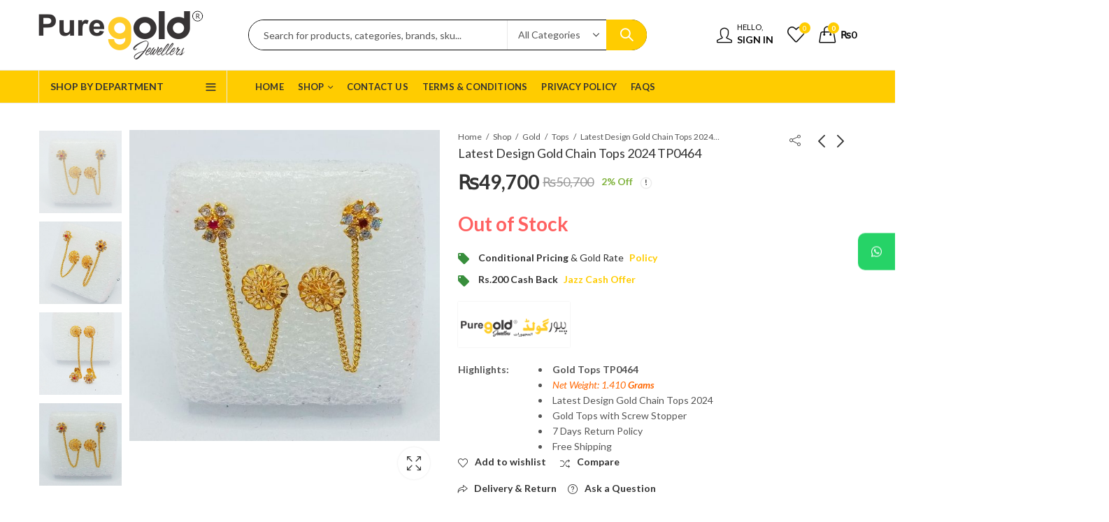

--- FILE ---
content_type: text/html; charset=UTF-8
request_url: https://puregold.pk/product/latest-design-gold-chain-tops-2024-tp0464/
body_size: 43692
content:
<!DOCTYPE html>
<html lang="en-US">
<head>
		<meta charset="UTF-8" />
	<meta name="viewport" content="width=device-width, initial-scale=1, maximum-scale=1" />
	<link rel="profile" href="https://gmpg.org/xfn/11" />	
						<script>document.documentElement.className = document.documentElement.className + ' yes-js js_active js'</script>
			<script>(function(html){html.className = html.className.replace(/\bno-js\b/,'js')})(document.documentElement);</script>			<style>								
					form#stickyelements-form input::-moz-placeholder{
						color: #4F4F4F;
					} 
					form#stickyelements-form input::-ms-input-placeholder{
						color: #4F4F4F					} 
					form#stickyelements-form input::-webkit-input-placeholder{
						color: #4F4F4F					}
					form#stickyelements-form input::placeholder{
						color: #4F4F4F					}
					form#stickyelements-form textarea::placeholder {
						color: #4F4F4F					}
					form#stickyelements-form textarea::-moz-placeholder {
						color: #4F4F4F					}					
			</style>	
			<meta name='robots' content='index, follow, max-image-preview:large, max-snippet:-1, max-video-preview:-1' />

	<!-- This site is optimized with the Yoast SEO plugin v26.6 - https://yoast.com/wordpress/plugins/seo/ -->
	<title>Latest Design Gold Chain Tops 2024 TP0464 |</title>
	<meta name="description" content="Buy Now Square Gold Tops For Ladies With White Drop Puregold.pk, Gold tops design, Robi Gold Tops , Stones Tops, Girls tops" />
	<link rel="canonical" href="https://puregold.pk/product/latest-design-gold-chain-tops-2024-tp0464/" />
	<meta property="og:locale" content="en_US" />
	<meta property="og:type" content="article" />
	<meta property="og:title" content="Latest Design Gold Chain Tops 2024 TP0464 |" />
	<meta property="og:description" content="Buy Now Square Gold Tops For Ladies With White Drop Puregold.pk, Gold tops design, Robi Gold Tops , Stones Tops, Girls tops" />
	<meta property="og:url" content="https://puregold.pk/product/latest-design-gold-chain-tops-2024-tp0464/" />
	<meta property="og:site_name" content="Pure Gold Jeweller" />
	<meta property="article:publisher" content="https://web.facebook.com/Puregold.PK" />
	<meta property="article:modified_time" content="2025-09-25T12:01:56+00:00" />
	<meta property="og:image" content="https://puregold.pk/wp-content/uploads/TP0464-2.jpg" />
	<meta property="og:image:width" content="700" />
	<meta property="og:image:height" content="700" />
	<meta property="og:image:type" content="image/jpeg" />
	<meta name="twitter:card" content="summary_large_image" />
	<meta name="twitter:label1" content="Est. reading time" />
	<meta name="twitter:data1" content="3 minutes" />
	<script type="application/ld+json" class="yoast-schema-graph">{"@context":"https://schema.org","@graph":[{"@type":"WebPage","@id":"https://puregold.pk/product/latest-design-gold-chain-tops-2024-tp0464/","url":"https://puregold.pk/product/latest-design-gold-chain-tops-2024-tp0464/","name":"Latest Design Gold Chain Tops 2024 TP0464 |","isPartOf":{"@id":"https://puregold.pk/#website"},"primaryImageOfPage":{"@id":"https://puregold.pk/product/latest-design-gold-chain-tops-2024-tp0464/#primaryimage"},"image":{"@id":"https://puregold.pk/product/latest-design-gold-chain-tops-2024-tp0464/#primaryimage"},"thumbnailUrl":"https://puregold.pk/wp-content/uploads/TP0464-2.jpg","datePublished":"2024-02-22T10:39:15+00:00","dateModified":"2025-09-25T12:01:56+00:00","description":"Buy Now Square Gold Tops For Ladies With White Drop Puregold.pk, Gold tops design, Robi Gold Tops , Stones Tops, Girls tops","breadcrumb":{"@id":"https://puregold.pk/product/latest-design-gold-chain-tops-2024-tp0464/#breadcrumb"},"inLanguage":"en-US","potentialAction":[{"@type":"ReadAction","target":["https://puregold.pk/product/latest-design-gold-chain-tops-2024-tp0464/"]}]},{"@type":"ImageObject","inLanguage":"en-US","@id":"https://puregold.pk/product/latest-design-gold-chain-tops-2024-tp0464/#primaryimage","url":"https://puregold.pk/wp-content/uploads/TP0464-2.jpg","contentUrl":"https://puregold.pk/wp-content/uploads/TP0464-2.jpg","width":700,"height":700},{"@type":"BreadcrumbList","@id":"https://puregold.pk/product/latest-design-gold-chain-tops-2024-tp0464/#breadcrumb","itemListElement":[{"@type":"ListItem","position":1,"name":"Home","item":"https://puregold.pk/"},{"@type":"ListItem","position":2,"name":"Shop","item":"https://puregold.pk/shop/"},{"@type":"ListItem","position":3,"name":"Latest Design Gold Chain Tops 2024 TP0464"}]},{"@type":"WebSite","@id":"https://puregold.pk/#website","url":"https://puregold.pk/","name":"Pure Gold Jeweller","description":"Pakistan&#039;s 1st Online Gold Jewelry Store | Gold Jewelry|Silver Jewelry|Diamond Jewelry","publisher":{"@id":"https://puregold.pk/#organization"},"potentialAction":[{"@type":"SearchAction","target":{"@type":"EntryPoint","urlTemplate":"https://puregold.pk/?s={search_term_string}"},"query-input":{"@type":"PropertyValueSpecification","valueRequired":true,"valueName":"search_term_string"}}],"inLanguage":"en-US"},{"@type":"Organization","@id":"https://puregold.pk/#organization","name":"Pure Gold Jeweller","url":"https://puregold.pk/","logo":{"@type":"ImageObject","inLanguage":"en-US","@id":"https://puregold.pk/#/schema/logo/image/","url":"https://puregold.pk/wp-content/uploads/2020/06/Logo-PU.png","contentUrl":"https://puregold.pk/wp-content/uploads/2020/06/Logo-PU.png","width":356,"height":60,"caption":"Pure Gold Jeweller"},"image":{"@id":"https://puregold.pk/#/schema/logo/image/"},"sameAs":["https://web.facebook.com/Puregold.PK"]}]}</script>
	<!-- / Yoast SEO plugin. -->


<link rel='dns-prefetch' href='//www.googletagmanager.com' />
<link rel='dns-prefetch' href='//fonts.googleapis.com' />
<link rel='preconnect' href='https://fonts.gstatic.com' crossorigin />
<link rel="alternate" type="application/rss+xml" title="Pure Gold Jeweller &raquo; Feed" href="https://puregold.pk/feed/" />
<link rel="alternate" type="application/rss+xml" title="Pure Gold Jeweller &raquo; Comments Feed" href="https://puregold.pk/comments/feed/" />
<link rel="alternate" type="application/rss+xml" title="Pure Gold Jeweller &raquo; Latest Design Gold Chain Tops 2024 TP0464 Comments Feed" href="https://puregold.pk/product/latest-design-gold-chain-tops-2024-tp0464/feed/" />
<link rel="alternate" title="oEmbed (JSON)" type="application/json+oembed" href="https://puregold.pk/wp-json/oembed/1.0/embed?url=https%3A%2F%2Fpuregold.pk%2Fproduct%2Flatest-design-gold-chain-tops-2024-tp0464%2F" />
<link rel="alternate" title="oEmbed (XML)" type="text/xml+oembed" href="https://puregold.pk/wp-json/oembed/1.0/embed?url=https%3A%2F%2Fpuregold.pk%2Fproduct%2Flatest-design-gold-chain-tops-2024-tp0464%2F&#038;format=xml" />
<style id='wp-img-auto-sizes-contain-inline-css' type='text/css'>
img:is([sizes=auto i],[sizes^="auto," i]){contain-intrinsic-size:3000px 1500px}
/*# sourceURL=wp-img-auto-sizes-contain-inline-css */
</style>
<style id='wp-emoji-styles-inline-css' type='text/css'>

	img.wp-smiley, img.emoji {
		display: inline !important;
		border: none !important;
		box-shadow: none !important;
		height: 1em !important;
		width: 1em !important;
		margin: 0 0.07em !important;
		vertical-align: -0.1em !important;
		background: none !important;
		padding: 0 !important;
	}
/*# sourceURL=wp-emoji-styles-inline-css */
</style>
<link rel='stylesheet' id='wp-block-library-css' href='https://puregold.pk/wp-includes/css/dist/block-library/style.min.css?ver=6.9' type='text/css' media='all' />
<link rel='stylesheet' id='wc-blocks-style-css' href='https://puregold.pk/wp-content/plugins/woocommerce/assets/client/blocks/wc-blocks.css?ver=wc-10.4.2' type='text/css' media='all' />
<style id='global-styles-inline-css' type='text/css'>
:root{--wp--preset--aspect-ratio--square: 1;--wp--preset--aspect-ratio--4-3: 4/3;--wp--preset--aspect-ratio--3-4: 3/4;--wp--preset--aspect-ratio--3-2: 3/2;--wp--preset--aspect-ratio--2-3: 2/3;--wp--preset--aspect-ratio--16-9: 16/9;--wp--preset--aspect-ratio--9-16: 9/16;--wp--preset--color--black: #000000;--wp--preset--color--cyan-bluish-gray: #abb8c3;--wp--preset--color--white: #ffffff;--wp--preset--color--pale-pink: #f78da7;--wp--preset--color--vivid-red: #cf2e2e;--wp--preset--color--luminous-vivid-orange: #ff6900;--wp--preset--color--luminous-vivid-amber: #fcb900;--wp--preset--color--light-green-cyan: #7bdcb5;--wp--preset--color--vivid-green-cyan: #00d084;--wp--preset--color--pale-cyan-blue: #8ed1fc;--wp--preset--color--vivid-cyan-blue: #0693e3;--wp--preset--color--vivid-purple: #9b51e0;--wp--preset--gradient--vivid-cyan-blue-to-vivid-purple: linear-gradient(135deg,rgb(6,147,227) 0%,rgb(155,81,224) 100%);--wp--preset--gradient--light-green-cyan-to-vivid-green-cyan: linear-gradient(135deg,rgb(122,220,180) 0%,rgb(0,208,130) 100%);--wp--preset--gradient--luminous-vivid-amber-to-luminous-vivid-orange: linear-gradient(135deg,rgb(252,185,0) 0%,rgb(255,105,0) 100%);--wp--preset--gradient--luminous-vivid-orange-to-vivid-red: linear-gradient(135deg,rgb(255,105,0) 0%,rgb(207,46,46) 100%);--wp--preset--gradient--very-light-gray-to-cyan-bluish-gray: linear-gradient(135deg,rgb(238,238,238) 0%,rgb(169,184,195) 100%);--wp--preset--gradient--cool-to-warm-spectrum: linear-gradient(135deg,rgb(74,234,220) 0%,rgb(151,120,209) 20%,rgb(207,42,186) 40%,rgb(238,44,130) 60%,rgb(251,105,98) 80%,rgb(254,248,76) 100%);--wp--preset--gradient--blush-light-purple: linear-gradient(135deg,rgb(255,206,236) 0%,rgb(152,150,240) 100%);--wp--preset--gradient--blush-bordeaux: linear-gradient(135deg,rgb(254,205,165) 0%,rgb(254,45,45) 50%,rgb(107,0,62) 100%);--wp--preset--gradient--luminous-dusk: linear-gradient(135deg,rgb(255,203,112) 0%,rgb(199,81,192) 50%,rgb(65,88,208) 100%);--wp--preset--gradient--pale-ocean: linear-gradient(135deg,rgb(255,245,203) 0%,rgb(182,227,212) 50%,rgb(51,167,181) 100%);--wp--preset--gradient--electric-grass: linear-gradient(135deg,rgb(202,248,128) 0%,rgb(113,206,126) 100%);--wp--preset--gradient--midnight: linear-gradient(135deg,rgb(2,3,129) 0%,rgb(40,116,252) 100%);--wp--preset--font-size--small: 13px;--wp--preset--font-size--medium: 20px;--wp--preset--font-size--large: 36px;--wp--preset--font-size--x-large: 42px;--wp--preset--spacing--20: 0.44rem;--wp--preset--spacing--30: 0.67rem;--wp--preset--spacing--40: 1rem;--wp--preset--spacing--50: 1.5rem;--wp--preset--spacing--60: 2.25rem;--wp--preset--spacing--70: 3.38rem;--wp--preset--spacing--80: 5.06rem;--wp--preset--shadow--natural: 6px 6px 9px rgba(0, 0, 0, 0.2);--wp--preset--shadow--deep: 12px 12px 50px rgba(0, 0, 0, 0.4);--wp--preset--shadow--sharp: 6px 6px 0px rgba(0, 0, 0, 0.2);--wp--preset--shadow--outlined: 6px 6px 0px -3px rgb(255, 255, 255), 6px 6px rgb(0, 0, 0);--wp--preset--shadow--crisp: 6px 6px 0px rgb(0, 0, 0);}:where(.is-layout-flex){gap: 0.5em;}:where(.is-layout-grid){gap: 0.5em;}body .is-layout-flex{display: flex;}.is-layout-flex{flex-wrap: wrap;align-items: center;}.is-layout-flex > :is(*, div){margin: 0;}body .is-layout-grid{display: grid;}.is-layout-grid > :is(*, div){margin: 0;}:where(.wp-block-columns.is-layout-flex){gap: 2em;}:where(.wp-block-columns.is-layout-grid){gap: 2em;}:where(.wp-block-post-template.is-layout-flex){gap: 1.25em;}:where(.wp-block-post-template.is-layout-grid){gap: 1.25em;}.has-black-color{color: var(--wp--preset--color--black) !important;}.has-cyan-bluish-gray-color{color: var(--wp--preset--color--cyan-bluish-gray) !important;}.has-white-color{color: var(--wp--preset--color--white) !important;}.has-pale-pink-color{color: var(--wp--preset--color--pale-pink) !important;}.has-vivid-red-color{color: var(--wp--preset--color--vivid-red) !important;}.has-luminous-vivid-orange-color{color: var(--wp--preset--color--luminous-vivid-orange) !important;}.has-luminous-vivid-amber-color{color: var(--wp--preset--color--luminous-vivid-amber) !important;}.has-light-green-cyan-color{color: var(--wp--preset--color--light-green-cyan) !important;}.has-vivid-green-cyan-color{color: var(--wp--preset--color--vivid-green-cyan) !important;}.has-pale-cyan-blue-color{color: var(--wp--preset--color--pale-cyan-blue) !important;}.has-vivid-cyan-blue-color{color: var(--wp--preset--color--vivid-cyan-blue) !important;}.has-vivid-purple-color{color: var(--wp--preset--color--vivid-purple) !important;}.has-black-background-color{background-color: var(--wp--preset--color--black) !important;}.has-cyan-bluish-gray-background-color{background-color: var(--wp--preset--color--cyan-bluish-gray) !important;}.has-white-background-color{background-color: var(--wp--preset--color--white) !important;}.has-pale-pink-background-color{background-color: var(--wp--preset--color--pale-pink) !important;}.has-vivid-red-background-color{background-color: var(--wp--preset--color--vivid-red) !important;}.has-luminous-vivid-orange-background-color{background-color: var(--wp--preset--color--luminous-vivid-orange) !important;}.has-luminous-vivid-amber-background-color{background-color: var(--wp--preset--color--luminous-vivid-amber) !important;}.has-light-green-cyan-background-color{background-color: var(--wp--preset--color--light-green-cyan) !important;}.has-vivid-green-cyan-background-color{background-color: var(--wp--preset--color--vivid-green-cyan) !important;}.has-pale-cyan-blue-background-color{background-color: var(--wp--preset--color--pale-cyan-blue) !important;}.has-vivid-cyan-blue-background-color{background-color: var(--wp--preset--color--vivid-cyan-blue) !important;}.has-vivid-purple-background-color{background-color: var(--wp--preset--color--vivid-purple) !important;}.has-black-border-color{border-color: var(--wp--preset--color--black) !important;}.has-cyan-bluish-gray-border-color{border-color: var(--wp--preset--color--cyan-bluish-gray) !important;}.has-white-border-color{border-color: var(--wp--preset--color--white) !important;}.has-pale-pink-border-color{border-color: var(--wp--preset--color--pale-pink) !important;}.has-vivid-red-border-color{border-color: var(--wp--preset--color--vivid-red) !important;}.has-luminous-vivid-orange-border-color{border-color: var(--wp--preset--color--luminous-vivid-orange) !important;}.has-luminous-vivid-amber-border-color{border-color: var(--wp--preset--color--luminous-vivid-amber) !important;}.has-light-green-cyan-border-color{border-color: var(--wp--preset--color--light-green-cyan) !important;}.has-vivid-green-cyan-border-color{border-color: var(--wp--preset--color--vivid-green-cyan) !important;}.has-pale-cyan-blue-border-color{border-color: var(--wp--preset--color--pale-cyan-blue) !important;}.has-vivid-cyan-blue-border-color{border-color: var(--wp--preset--color--vivid-cyan-blue) !important;}.has-vivid-purple-border-color{border-color: var(--wp--preset--color--vivid-purple) !important;}.has-vivid-cyan-blue-to-vivid-purple-gradient-background{background: var(--wp--preset--gradient--vivid-cyan-blue-to-vivid-purple) !important;}.has-light-green-cyan-to-vivid-green-cyan-gradient-background{background: var(--wp--preset--gradient--light-green-cyan-to-vivid-green-cyan) !important;}.has-luminous-vivid-amber-to-luminous-vivid-orange-gradient-background{background: var(--wp--preset--gradient--luminous-vivid-amber-to-luminous-vivid-orange) !important;}.has-luminous-vivid-orange-to-vivid-red-gradient-background{background: var(--wp--preset--gradient--luminous-vivid-orange-to-vivid-red) !important;}.has-very-light-gray-to-cyan-bluish-gray-gradient-background{background: var(--wp--preset--gradient--very-light-gray-to-cyan-bluish-gray) !important;}.has-cool-to-warm-spectrum-gradient-background{background: var(--wp--preset--gradient--cool-to-warm-spectrum) !important;}.has-blush-light-purple-gradient-background{background: var(--wp--preset--gradient--blush-light-purple) !important;}.has-blush-bordeaux-gradient-background{background: var(--wp--preset--gradient--blush-bordeaux) !important;}.has-luminous-dusk-gradient-background{background: var(--wp--preset--gradient--luminous-dusk) !important;}.has-pale-ocean-gradient-background{background: var(--wp--preset--gradient--pale-ocean) !important;}.has-electric-grass-gradient-background{background: var(--wp--preset--gradient--electric-grass) !important;}.has-midnight-gradient-background{background: var(--wp--preset--gradient--midnight) !important;}.has-small-font-size{font-size: var(--wp--preset--font-size--small) !important;}.has-medium-font-size{font-size: var(--wp--preset--font-size--medium) !important;}.has-large-font-size{font-size: var(--wp--preset--font-size--large) !important;}.has-x-large-font-size{font-size: var(--wp--preset--font-size--x-large) !important;}
/*# sourceURL=global-styles-inline-css */
</style>

<style id='classic-theme-styles-inline-css' type='text/css'>
/*! This file is auto-generated */
.wp-block-button__link{color:#fff;background-color:#32373c;border-radius:9999px;box-shadow:none;text-decoration:none;padding:calc(.667em + 2px) calc(1.333em + 2px);font-size:1.125em}.wp-block-file__button{background:#32373c;color:#fff;text-decoration:none}
/*# sourceURL=/wp-includes/css/classic-themes.min.css */
</style>
<link rel='stylesheet' id='contact-form-7-css' href='https://puregold.pk/wp-content/plugins/contact-form-7/includes/css/styles.css?ver=6.1.4' type='text/css' media='all' />
<link rel='stylesheet' id='photoswipe-css' href='https://puregold.pk/wp-content/plugins/woocommerce/assets/css/photoswipe/photoswipe.min.css?ver=10.4.2' type='text/css' media='all' />
<link rel='stylesheet' id='photoswipe-default-skin-css' href='https://puregold.pk/wp-content/plugins/woocommerce/assets/css/photoswipe/default-skin/default-skin.min.css?ver=10.4.2' type='text/css' media='all' />
<style id='woocommerce-inline-inline-css' type='text/css'>
.woocommerce form .form-row .required { visibility: visible; }
/*# sourceURL=woocommerce-inline-inline-css */
</style>
<link rel='stylesheet' id='jquery-selectBox-css' href='https://puregold.pk/wp-content/plugins/yith-woocommerce-wishlist/assets/css/jquery.selectBox.css?ver=1.2.0' type='text/css' media='all' />
<link rel='stylesheet' id='woocommerce_prettyPhoto_css-css' href='//puregold.pk/wp-content/plugins/woocommerce/assets/css/prettyPhoto.css?ver=3.1.6' type='text/css' media='all' />
<link rel='stylesheet' id='yith-wcwl-main-css' href='https://puregold.pk/wp-content/plugins/yith-woocommerce-wishlist/assets/css/style.css?ver=4.11.0' type='text/css' media='all' />
<style id='yith-wcwl-main-inline-css' type='text/css'>
 :root { --rounded-corners-radius: 16px; --add-to-cart-rounded-corners-radius: 16px; --color-headers-background: #F4F4F4; --feedback-duration: 3s } 
 :root { --rounded-corners-radius: 16px; --add-to-cart-rounded-corners-radius: 16px; --color-headers-background: #F4F4F4; --feedback-duration: 3s } 
/*# sourceURL=yith-wcwl-main-inline-css */
</style>
<link rel='stylesheet' id='brands-styles-css' href='https://puregold.pk/wp-content/plugins/woocommerce/assets/css/brands.css?ver=10.4.2' type='text/css' media='all' />
<link rel='stylesheet' id='jquery-fixedheadertable-style-css' href='https://puregold.pk/wp-content/plugins/yith-woocommerce-compare/assets/css/jquery.dataTables.css?ver=1.10.18' type='text/css' media='all' />
<link rel='stylesheet' id='yith_woocompare_page-css' href='https://puregold.pk/wp-content/plugins/yith-woocommerce-compare/assets/css/compare.css?ver=3.6.0' type='text/css' media='all' />
<link rel='stylesheet' id='yith-woocompare-widget-css' href='https://puregold.pk/wp-content/plugins/yith-woocommerce-compare/assets/css/widget.css?ver=3.6.0' type='text/css' media='all' />
<link rel='stylesheet' id='js_composer_front-css' href='https://puregold.pk/wp-content/plugins/js_composer/assets/css/js_composer.min.css?ver=8.7.1' type='text/css' media='all' />
<link rel="preload" as="style" href="https://fonts.googleapis.com/css?family=Lato:100,300,400,700,900,100italic,300italic,400italic,700italic,900italic&#038;display=swap&#038;ver=1749731446" /><link rel="stylesheet" href="https://fonts.googleapis.com/css?family=Lato:100,300,400,700,900,100italic,300italic,400italic,700italic,900italic&#038;display=swap&#038;ver=1749731446" media="print" onload="this.media='all'"><noscript><link rel="stylesheet" href="https://fonts.googleapis.com/css?family=Lato:100,300,400,700,900,100italic,300italic,400italic,700italic,900italic&#038;display=swap&#038;ver=1749731446" /></noscript><link rel='stylesheet' id='mystickyelements-google-fonts-css' href='https://fonts.googleapis.com/css?family=Poppins%3A400%2C500%2C600%2C700&#038;ver=6.9' type='text/css' media='all' />
<link rel='stylesheet' id='font-awesome-css-css' href='https://puregold.pk/wp-content/plugins/mystickyelements/css/font-awesome.min.css?ver=2.3.4' type='text/css' media='all' />
<link rel='stylesheet' id='mystickyelements-front-css-css' href='https://puregold.pk/wp-content/plugins/mystickyelements/css/mystickyelements-front.min.css?ver=2.3.4' type='text/css' media='all' />
<link rel='stylesheet' id='intl-tel-input-css' href='https://puregold.pk/wp-content/plugins/mystickyelements/intl-tel-input-src/build/css/intlTelInput.css?ver=2.3.4' type='text/css' media='all' />
<link rel='stylesheet' id='kapee-style-css' href='https://puregold.pk/wp-content/themes/kapee/style.css?ver=1.6.23' type='text/css' media='all' />
<link rel='stylesheet' id='kapee-default-fonts-css' href='https://fonts.googleapis.com/css?family=Lato%3A100%2C100i%2C300%2C300i%2C400%2C400i%2C700%2C700i%2C900%2C900i&#038;subset=latin%2Clatin-ext' type='text/css' media='all' />
<link rel='stylesheet' id='bootstrap-css' href='https://puregold.pk/wp-content/themes/kapee/assets/css/bootstrap.min.css?ver=4.0.0' type='text/css' media='all' />
<link rel='stylesheet' id='kapee-woocommerce-css' href='https://puregold.pk/wp-content/themes/kapee/assets/css/woocommerce.css?ver=3.4.5' type='text/css' media='all' />
<link rel='stylesheet' id='font-awesome-css' href='https://puregold.pk/wp-content/themes/kapee/assets/css/font-awesome.min.css?ver=4.7.0' type='text/css' media='all' />
<link rel='stylesheet' id='pls-fonts-css' href='https://puregold.pk/wp-content/themes/kapee/assets/css/pls-font.min.css?ver=1.0' type='text/css' media='all' />
<link rel='stylesheet' id='owl-carousel-css' href='https://puregold.pk/wp-content/themes/kapee/assets/css/owl.carousel.min.css?ver=2.3.4' type='text/css' media='all' />
<link rel='stylesheet' id='animate-css' href='https://puregold.pk/wp-content/themes/kapee/assets/css/animate.min.css?ver=4.1.1' type='text/css' media='all' />
<link rel='stylesheet' id='magnific-popup-css' href='https://puregold.pk/wp-content/themes/kapee/assets/css/magnific-popup.css?ver=1.1.0' type='text/css' media='all' />
<link rel='stylesheet' id='kapee-basic-css' href='https://puregold.pk/wp-content/themes/kapee/assets/css/style.css?ver=1.6.23' type='text/css' media='all' />
<style id='kapee-basic-inline-css' type='text/css'>
:root {--site-primary-font: Lato,Arial,Helvetica,sans-serif;--site-font-size: 14px;--site-line-height: 1.9;--primary-color: #FFCC00;--primary-inverse-color: #FFFFFF;--site-text-color: #555555;--site-hover-background-color: #F5FAFF;--site-body-background: #ffffff;--site-link-color: #333333;--site-link-hover-color: #ffcc00;--site-border-top: 1px solid #e9e9e9;--site-border-right: 1px solid #e9e9e9;--site-border-bottom: 1px solid #e9e9e9;--site-border-left: 1px solid #e9e9e9;--site-border-color: #e9e9e9;--site-border-radius: 0;--site-input-background: #ffffff;--site-input-color: #555555;}text,select,textarea,number,div.nsl-container .nsl-button-default div.nsl-button-label-container{font-family: Lato,sans-serif;}::-webkit-input-placeholder { font-family: Lato,sans-serif;}:-moz-placeholder { font-family: Lato,sans-serif;}::-moz-placeholder { font-family: Lato,sans-serif;}:-ms-input-placeholder { font-family: Lato,sans-serif;}.wrapper-boxed .site-wrapper,.site-wrapper .container,.wrapper-boxed .header-sticky{max-width:1200px;}.kapee-site-preloader {background-color:#ffaa00;background-image: url();}.header-logo .logo,.header-logo .logo-light{max-width:290px;}.header-logo .sticky-logo{max-width:118px;}.header-logo .mobile-logo{max-width:165px;}@media (max-width:991px){.header-logo .logo,.header-logo .logo-light,.header-logo .mobile-logo{max-width:165px;}}body{color: #555555;}select option,.kapee-ajax-search .search-field,.kapee-ajax-search .product_cat,.search-results-wrapper .search-price del,.close-sidebar:before,.products .product-cats a,.products:not(.product-style-2) .whishlist-button a:before,.products.list-view .whishlist-buttona:before,.products .woocommerce-loop-category__title .product-count,.woocommerce div.product .kapee-breadcrumb,.woocommerce div.product .kapee-breadcrumb a,.product_meta > span span,.product_meta > span a,.multi-step-checkout .panel-heading,.kapee-tabs.tabs-classic .nav-tabs .nav-link,.kapee-tour.tour-classic .nav-tabs .nav-link,.kapee-accordion[class*="accordion-icon-"] .card-title a:after,.woocommerce table.wishlist_table tr td.product-remove a:before,.slick-slider button.slick-arrow,.owl-carousel .owl-nav button[class*="owl-"],.owl-nav-arrow .owl-carousel .owl-nav button[class*="owl-"],.owl-nav-arrow .owl-carousel .owl-nav button[class*="owl-"]:hover,.kapee-mobile-menu ul.mobile-main-menu li.menu-item-has-children > .menu-toggle{color: #555555;}a,label,thead th,.kapee-dropdown ul.sub-dropdown li a,div[class*="wpml-ls-legacy-dropdown"] .wpml-ls-sub-menu a,div[class*="wcml-dropdown"] .wcml-cs-submenu li a,.woocommerce-currency-switcher-form .dd-options a.dd-option,.header-topbar ul li li a,.header-topbar ul li li a:not([href]):not([tabindex]),.header-myaccount .myaccount-items li a,.search-results-wrapper .search-price,.search-results-wrapper .search-price ins,.trending-search-results,.kapee-ajax-search .trending-search-results ul li a,.trending-search-results .recent-search-title,.trending-search-results .trending-title,.entry-date,.format-link .entry-content a,.woocommerce .widget_price_filter .price_label span,.woocommerce-or-login-with,.products-header .product-show span,.fancy-rating-summery .rating-avg,.rating-histogram .rating-star,div.product p.price,div.product span.price,.product-buttons a:before,.whishlist-button a:before,.product-buttons a.compare:before,.woocommerce div.summary a.compare,.woocommerce div.summary .countdown-box .product-countdown > span span,.woocommerce div.summary .price-summary span,.woocommerce div.summary .product-offers-list .product-offer-item,.woocommerce div.summary .product_meta > span,.product_meta > span a:hover,.quantity input[type="button"],.woocommerce div.summary > .product-share .share-label,.woocommerce div.summary .items-total-price-button .item-price,.woocommerce div.summary .items-total-price-button .items-price,.woocommerce div.summary .items-total-price-button .total-price,.kapee-deliver-return,.kapee-ask-questions,.kapee-delivery-label,.product-visitor-count,.kapee-product-trust-badge legend,.woocommerce-tabs .woocommerce-Tabs-panel--seller ul li span:not(.details),.single-product-page > .kapee-bought-together-products .items-total-price-button .item-price,.single-product-page > .kapee-bought-together-products .items-total-price-button .items-price,.single-product-page > .kapee-bought-together-products .items-total-price-button .total-price ,.single-product-page > .woocommerce-tabs .items-total-price-button .item-price,.single-product-page > .woocommerce-tabs .items-total-price-button .items-price,.single-product-page > .woocommerce-tabs .items-total-price-button .total-price,.woocommerce-cart .cart-totals .cart_totals tr th,.wcppec-checkout-buttons__separator,.multi-step-checkout .user-info span:last-child,.tabs-layout.tabs-normal .nav-tabs .nav-item.show .nav-link,.tabs-layout.tabs-normal .nav-tabs .nav-link.active,.kapee-tabs.tabs-classic .nav-tabs .nav-link.active,.kapee-tour.tour-classic .nav-tabs .nav-link.active,.kapee-accordion.accordion-outline .card-header a,.kapee-accordion.accordion-outline .card-header a:after,.kapee-accordion.accordion-pills .card-header a,.wishlist_table .product-price,.mfp-close-btn-in .mfp-close,.woocommerce ul.cart_list li span.amount,.woocommerce ul.product_list_widget li span.amount,.gallery-caption,.kapee-mobile-menu ul.mobile-main-menu li > a{color: #333333;}a:hover,.header-topbar .header-col ul li li:hover a,.header-myaccount .myaccount-items li:hover a,.header-myaccount .myaccount-items li i,.kapee-ajax-search .trending-search-results ul li:hover a,.kapee-mobile-menu ul.mobile-main-menu li > a:hover,.kapee-mobile-menu ul.mobile-main-menu li.active > a,.mobile-topbar-wrapper span a:hover,.kapee-chekout-steps li.current > *,.products .product-cats a:hover,.woocommerce div.summary a.compare:hover,.product_meta > span a:hover,.format-link .entry-content a:hover{color: #ffcc00;}.ajax-search-style-3 .search-submit,.ajax-search-style-4 .search-submit,.kapee-pagination .next,.kapee-pagination .prev,.woocommerce-pagination .next,.woocommerce-pagination .prev,.fancy-square-date .entry-date .date-day,.entry-category a,.entry-post .post-highlight,.read-more-btn,.read-more-btn .more-link,.read-more-button-fill .read-more-btn .more-link,.post-navigation a:hover .nav-title,.nav-archive:hover a,.format-link .entry-link:before,.format-quote .entry-quote:before,.format-quote .entry-quote:after,blockquote cite,blockquote cite a,.comment-reply-link,.widget .maxlist-more a,.widget_calendar tbody td a,.widget_calendar tfoot td a,.portfolio-post-loop .categories,.portfolio-post-loop .categories a,.woocommerce form .woocommerce-rememberme-lost_password label,.woocommerce form .woocommerce-rememberme-lost_password a,.woocommerce-new-signup .button,.products-header .products-view a.active,.products .product-wrapper:hover .product-title a,.products .whishlist-button .yith-wcwl-wishlistaddedbrowse a:before,.products .whishlist-button .yith-wcwl-wishlistexistsbrowse a:before,.products .whishlist-button .yith-wcwl-wishlistexistsbrowse a:before,.products .whishlist-button a.yith-wcwl-add-to-wishlist-button--added:before,.products.list-view .whishlist-button .yith-wcwl-wishlistaddedbrowse a:before,.products.list-view .whishlist-button .yith-wcwl-wishlistexistsbrowse a:before,.woocommerce div.product .kapee-breadcrumb a:hover,.woocommerce div.summary .countdown-box .product-countdown > span,.woocommerce div.product div.summary .sold-by a,.woocommerce-tabs .woocommerce-Tabs-panel--seller ul li.seller-name span.details a,.products .product-category.category-style-1:hover .woocommerce-loop-category__title,.woocommerce div.summary .product-term-text,.tab-content-wrap .accordion-title.open,.tab-content-wrap .accordion-title.open:after,table.shop_table td .amount,.woocommerce-cart .cart-totals .shipping-calculator-button,.woocommerce-MyAccount-navigation li a::before,.woocommerce-account .addresses .title .edit,.woocommerce-Pagination a.button,.woocommerce table.my_account_orders .woocommerce-orders-table__cell-order-number a,.woocommerce-checkout .woocommerce-info .showcoupon,.multi-step-checkout .panel.completed .panel-title:after,.multi-step-checkout .panel-title .step-numner,.multi-step-checkout .logged-in-user-info .user-logout,.multi-step-checkout .panel-heading .edit-action,.kapee-testimonials.image-middle-center .testimonial-description:before,.kapee-testimonials.image-middle-center .testimonial-description:after,.products-and-categories-box .section-title h3,.categories-sub-categories-box .sub-categories-content .show-all-cate a,.categories-sub-categories-vertical .show-all-cate a,.kapee-hot-deal-products.after-product-price .products .product-countdown > span,.kapee-hot-deal-products.after-product-price .products .product-countdown > span > span,.kapee-tabs.tabs-outline .nav-tabs .nav-link.active,.kapee-tour.tour-outline .nav-tabs .nav-link.active,.kapee-accordion.accordion-outline .card-header a:not(.collapsed),.kapee-accordion.accordion-outline .card-header a:not(.collapsed):after,.kapee-button .btn-style-outline.btn-color-primary,.kapee-button .btn-style-link.btn-color-primary,.mobile-nav-tabs li.active{color: #FFCC00;}input[type="checkbox"]::before,.minicart-header .minicart-title,.minicart-header .close-sidebar:before,.header-cart-count,.header-wishlist-count,.header-compare-count,.page-numbers.current,.page-links > span.current .page-number,.entry-date .date-year,.fancy-box2-date .entry-date,.post-share .meta-share-links .kapee-social a,.read-more-button .read-more-btn .more-link,.read-more-button-fill .read-more-btn .more-link:hover,.format-link .entry-link a,.format-quote .entry-quote,.format-quote .entry-quote .quote-author a,.widget .tagcloud a:hover,.widget .tagcloud a:focus,.widget.widget_tag_cloud a:hover,.widget.widget_tag_cloud a:focus,.widget_calendar .wp-calendar-table caption,.wp_widget_tag_cloud a:hover,.wp_widget_tag_cloud a:focus,.kapee-back-to-top,.kapee-posts-lists .post-categories a,.kapee-recent-posts .post-categories a,.widget.widget_layered_nav li.chosen a:after,.widget.widget_rating_filter li.chosen a:after,.filter-categories a.active,.portfolio-post-loop .action-icon a:before,.portfolio-style-3 .portfolio-post-loop .entry-content-wrapper .categories,.portfolio-style-3 .portfolio-post-loop .entry-content-wrapper a,.portfolio-style-4 .portfolio-post-loop .entry-content-wrapper .categories,.portfolio-style-4 .portfolio-post-loop .entry-content-wrapper a,.portfolio-style-5 .portfolio-post-loop .entry-content-wrapper .categories,.portfolio-style-5 .portfolio-post-loop .entry-content-wrapper a,.portfolio-style-6 .portfolio-post-loop .entry-content-wrapper .categories,.portfolio-style-6 .portfolio-post-loop .entry-content-wrapper a,.portfolio-style-7 .portfolio-post-loop .entry-content-wrapper .categories,.portfolio-style-7 .portfolio-post-loop .entry-content-wrapper a,.customer-login-left,.customer-signup-left,.customer-login-left h2,.customer-signup-left h2,.products.product-style-1.grid-view .product-buttons .whishlist-button a,.products.product-style-1.grid-view .product-buttons .compare-button a,.products.product-style-1.grid-view .product-buttons .quickview-button a,.products:not(.product-style-2).grid-view .product-buttons .cart-button a,.products.list-view .product-buttons .cart-button a,.products .product .product-countdown > span,.products .product .product-countdown > span > span,.kapee-hot-deal-products .kapee-deal-date,.products.product-style-1.grid-view .product-buttons a:before,.products:not(.product-style-1):not(.product-style-2) .cart-button a:before,.woocommerce-product-gallery .single-product-images-btns a:hover,.woocommerce div.product div.images .woocommerce-product-gallery__trigger:hover,.woocommerce-account .user-info .display-name,.multi-step-checkout .panel.active .panel-heading,.multi-step-checkout .checkout-next-step a,.kapee-team.image-top-with-box .color-scheme-inherit .member-info,.kapee-team.image-top-with-box-2 .color-scheme-inherit .member-info,.kapee-team.image-top-with-box .color-scheme-inherit .member-info h3,.kapee-team.image-top-with-box-2 .color-scheme-inherit .member-info h3,.kapee-team .color-scheme-inherit .member-social a,.kapee-team.image-middle-swap-box .color-scheme-inherit .flip-front,.kapee-team.image-middle-swap-box .color-scheme-inherit .flip-front h3,.kapee-team.image-middle-swap-box .color-scheme-inherit .member-info,.kapee-team.image-middle-swap-box .color-scheme-inherit .member-info h3,.kapee-team.image-bottom-overlay .color-scheme-inherit .member-info.kapee-team.image-bottom-overlay .color-scheme-inherit .member-info h3,.kapee-tabs.tabs-pills .nav-tabs .nav-link.active,.kapee-tour.tour-pills .nav-tabs .nav-link.active,.kapee-accordion.accordion-pills .card-header a:not(.collapsed),.kapee-accordion.accordion-pills .card-header a:not(.collapsed):after,.kapee-social.icons-theme-colour a:hover i,.owl-carousel .owl-nav button[class*="owl-"]:hover,.kapee-button .btn-style-outline.btn-color-primary:hover,.mobile-menu-header a,.mobile-menu-header a:before,#yith-wcwl-popup-message,.mobile-menu-header a:hover{color: #FFFFFF;}.woocommerce-new-signup .button,.kapee-video-player .video-play-btn,.mobile-nav-tabs li.active{background-color: #FFFFFF;}input[type="radio"]::before,input[type="checkbox"]::before,.header-cart-count,.header-wishlist-count,.header-compare-count,.minicart-header,.page-numbers.current,.page-links > span.current .page-number,.entry-date .date-year,.fancy-box2-date .entry-date,.entry-meta .meta-share-links,.read-more-button .read-more-btn .more-link,.read-more-button-fill .read-more-btn .more-link:hover,.format-link .entry-link,.format-quote .entry-quote,.related.posts > h3:after,.related.portfolios > h3:after,.comment-respond > h3:after,.comments-area > h3:after,.portfolio-entry-summary h3:after,.widget-title-bordered-short .widget-title::before,.widget-title-bordered-full .widget-title::before,.widget .tagcloud a:hover,.widget .tagcloud a:focus,.widget.widget_tag_cloud a:hover,.widget.widget_tag_cloud a:focus,.wp_widget_tag_cloud a:hover,.wp_widget_tag_cloud a:focus,.widget_calendar .wp-calendar-table caption,.kapee-back-to-top,.kapee-posts-lists .post-categories a,.kapee-recent-posts .post-categories a,.woocommerce .widget_price_filter .ui-slider .ui-slider-range,.woocommerce .widget_price_filter .ui-slider .ui-slider-handle,.widget.widget_layered_nav li.chosen a:before,.widget.widget_rating_filter li.chosen a:before,.filter-categories a.active,.customer-login-left,.customer-signup-left,.products.product-style-1.grid-view .product-buttons .whishlist-button a,.products.product-style-1.grid-view .product-buttons .compare-button a,.products.product-style-1.grid-view .product-buttons .quickview-button a,.products:not(.product-style-2).grid-view .product-buttons .cart-button a,.products.list-view .product-buttons .cart-button a,.products .product .product-countdown > span,.woocommerce div.product div.images .woocommerce-product-gallery__trigger:hover,.woocommerce-product-gallery .single-product-images-btns a:hover,.tabs-layout .tabs li:after,section.related > h2::after,section.upsells > h2::after,div.cross-sells > h2::after,section.recently-viewed > h2::after,.woocommerce-account .kapee-user-profile,.multi-step-checkout .panel.active .panel-heading,.kapee-countdown.countdown-box .product-countdown > span,.kapee-hot-deal-products .kapee-deal-date,.kapee-hot-deal-products .progress-bar,.tabs-layout.tabs-line .nav-tabs .nav-link::after,.kapee-team.image-top-with-box-2 .member-info,.kapee-team.image-middle-swap-box .member-info,.kapee-team.image-top-with-box .member-info,.kapee-team.image-middle-swap-box .flip-front,.kapee-team.image-bottom-overlay .member-info,.kapee-team.image-bottom-overlay .member-info::before,.kapee-team.image-bottom-overlay .member-info::after,.kapee-video-player .video-wrapper:hover .video-play-btn,.kapee-tabs.tabs-line .nav-tabs .nav-link::after,.kapee-tabs.tabs-pills .nav-tabs .nav-link.active,.kapee-tour.tour-line .nav-tabs .nav-link::after,.kapee-tour.tour-pills .nav-tabs .nav-link.active,.kapee-accordion.accordion-pills .card-header a:not(.collapsed),.kapee-social.icons-theme-colour a:hover i,.owl-carousel .owl-nav button[class*="owl-"]:hover,.owl-carousel .owl-dots .owl-dot.active span,.kapee-button .btn-style-flat.btn-color-primary,.kapee-button .btn-style-outline.btn-color-primary:hover,#yith-wcwl-popup-message,.mobile-menu-header,.slick-slider .slick-dots li.slick-active button{background-color: #FFCC00;}.kapee-dropdown ul.sub-dropdown,div[class*="wpml-ls-legacy-dropdown"] .wpml-ls-sub-menu,div[class*="wcml-dropdown"] .wcml-cs-submenu,.woocommerce-currency-switcher-form .dd-options,.header-mini-search .kapee-mini-ajax-search,.entry-content-wrapper,.myaccount-items,.search-results-wrapper .autocomplete-suggestions,.trending-search-results,.kapee-promo-bar,.kapee-search-popup .kapee-search-popup-wrap,.kapee-login-signup .social-log span,.entry-content-wrapper,.entry-date,.entry-post .post-highlight span:before,.woocommerce .widget_price_filter .ui-slider .ui-slider-handle::after,.widget.widget_layered_nav li a:before,.widget.widget_rating_filter li a:before,.widget.kapee_widget_product_sorting li.chosen a:after,.widget.kapee_widget_price_filter_list li.chosen a:after,.widget.kapee_widget_product_sorting li.chosen a:after,.widget.kapee_widget_price_filter_list li.chosen a:after,.kapee-login-signup,.kapee-signin-up-popup,.kapee-minicart-slide,.fancy-rating-summery,.product-style-2.grid-view .product-buttons a,.products.product-style-4.grid-view div.product:hover .product-info,.products.product-style-4.grid-view div.product:hover .product-variations,.products.product-style-5.grid-view .product-buttons-variations,.products:not(.product-style-5):not(.list-view) .product-variations,.kapee-quick-view,.woocommerce div.product div.images .woocommerce-product-gallery__trigger,.woocommerce-product-gallery .single-product-images-btns a,.product-navigation-share .kapee-social,.product-navigation .product-info-wrap,.woocommerce div.summary .countdown-box .product-countdown > span,.woocommerce div.summary .price-summary,.woocommerce div.summary .product-term-detail,.kapee-sticky-add-to-cart,.kapee-product-sizechart,.kapee-ajax-blok-content,.kapee-ask-questions-popup,.kapee-bought-together-products .kapee-out-of-stock,.multi-step-checkout .panel-title.active .step-numner,.tabs-layout.tabs-normal .nav-tabs .nav-item.show .nav-link,.tabs-layout.tabs-normal .nav-tabs .nav-link.active,.kapee-tabs.tabs-classic .nav-tabs .nav-link.active,.kapee-tabs.tabs-classic .nav-tabs + .tab-content,.kapee-tour.tour-classic .nav-tabs .nav-link.active,.kapee-tour.tour-classic .nav-tabs + .tab-content .tab-pane,.slick-slider button.slick-arrow,.owl-carousel .owl-nav button[class*="owl-"],.kapee-canvas-sidebar,.kapee-mobile-menu,.kapee-mobile-navbar{background-color:#ffffff;}select option{background-color:#ffffff;}.header-topbar ul li li:hover a,.search-results-wrapper .autocomplete-selected,.trending-search-results ul li:hover a,.header-myaccount .myaccount-items li:hover a,.kapee-navigation ul.sub-menu > li:hover > a,.kapee-minicart-slide .mini_cart_item:hover,.woocommerce-MyAccount-navigation li.is-active a,.woocommerce-MyAccount-navigation li:hover a{background-color:#F5FAFF;}.woocommerce .widget_price_filter .price_slider_wrapper .ui-widget-content,.owl-carousel .owl-dots .owl-dot span{background-color:#e9e9e9;}.portfolio-post-loop .post-thumbnail:after{background-color: rgba(255,204,0,0.4);}.portfolio-style-4 .portfolio-post-loop .post-thumbnail:after,.portfolio-style-5 .portfolio-post-loop .post-thumbnail:after,.portfolio-style-6 .portfolio-post-loop .post-thumbnail:after,.portfolio-style-7 .portfolio-post-loop .post-thumbnail:after{background-color: rgba(255,204,0,0.7);}.portfolio-post-loop .action-icon a:hover:before,.portfolio-style-3 .portfolio-post-loop .entry-content-wrapper,.portfolio-style-3 .portfolio-post-loop .action-icon a:hover:before{background-color: rgba(255,204,0,1);}fieldset,input[type="text"],input[type="email"],input[type="url"],input[type="password"],input[type="search"],input[type="number"],input[type="tel"],input[type="range"],input[type="date"],input[type="month"],input[type="week"],input[type="time"],input[type="datetime"],input[type="datetime-local"],input[type="color"],textarea,select,input[type="checkbox"],input[type="radio"],.exclamation-mark:before,.question-mark:before,.select2-container--default .select2-selection--multiple,.select2-container--default .select2-selection--single,tr,.kapee-search-popup .kapee-ajax-search .searchform,.tag-social-share .single-tags a,.widget .tagcloud a,.widget.widget_tag_cloud a,.wp_widget_tag_cloud a,.widget_calendar table,.widget_calendar td,.widget_calendar .wp-calendar-nav,.widget div[class*="wpml-ls-legacy-dropdown"] a.wpml-ls-item-toggle,.widget div[class*="wcml-dropdown"] .wcml-cs-item-toggle,.widget .woocommerce-currency-switcher-form .dd-select .dd-selected,.widget.widget_layered_nav li a:before,.widget.widget_rating_filter li a:before,.products:not(.product-style-1):not(.product-style-2) .product-buttons .compare-button a,.products:not(.product-style-1):not(.product-style-2) .product-buttons .quickview-button a,.products.list-view .product-buttons .compare-button a,.products.list-view .product-buttons .quickview-button a,.kapee-swatches .swatch-color span,.woocommerce div.summary .kapee-bought-together-products,.single-product-page > .kapee-bought-together-products,.accordion-layout .tab-content-wrap,.toggle-layout .tab-content-wrap,.woocommerce-MyAccount-navigation ul,.products-and-categories-box .section-inner.row,.kapee-product-categories-thumbnails.categories-circle .category-image,.kapee-product-brands.brand-circle .brand-image,.kapee-tabs.tabs-classic .nav-tabs + .tab-content,.kapee-tour.tour-classic .nav-tabs .nav-link,.kapee-tour.tour-classic .nav-tabs + .tab-content .tab-pane,.kapee-accordion.accordion-classic .card,#wcfm_products_manage_form_wc_product_kapee_offer_expander .kapee_offer_option,#wcfm_products_manage_form_wc_product_kapee_offer_expander .kapee_service_option{border-top-width:1px;border-bottom-width:1px;border-left-width:1px;border-right-width:1px;border-style:solid;border-color:#e9e9e9;}.kapee-pagination,.woocommerce-pagination,.post-navigation,.comment-list .children,.comment-navigation .nex-prev-nav,.woocommerce div.summary .price-summary .total-discount,.woocommerce div.summary .price-summary .overall-discount,.woocommerce div.summary .kapee-bought-together-products .items-total-price-button,.single-product-page > .kapee-bought-together-products .items-total-price-button .items-total-price > div:last-child,.single-product-page > .woocommerce-tabs .items-total-price-button .items-total-price > div:last-child,.woocommerce table.shop_table td,.woocommerce-checkout .woocommerce-form-coupon-toggle .woocommerce-info,.kapee-accordion.accordion-line .card,.kapee-mobile-menu ul.mobile-main-menu > li:first-child{border-top-width:1px;border-top-style:solid;border-top-color:#e9e9e9;}.single-featured-image-header,.kapee-dropdown ul.sub-dropdown li a,div[class*="wpml-ls-legacy-dropdown"] .wpml-ls-sub-menu a,div[class*="wcml-dropdown"] .wcml-cs-submenu li a,.woocommerce-currency-switcher-form .dd-options a.dd-option,.header-myaccount .myaccount-items li a,.post-navigation,.comment-list > li:not(:last-child),.comment-navigation .nex-prev-nav,.widget,.widget-title-bordered-full .widget-title,.widget_rss ul li:not(:last-child),.kapee-posts-lists .widget-post-item:not(:last-child),.kapee-recent-posts .widget-post-item:not(:last-child),.kapee-tab-posts .widget-post-item:not(:last-child),.kapee-widget-portfolios-list:not(.style-3) .widget-portfolio-item:not(:last-child),.kapee-recent-comments .post-comment:not(:last-child),.kapee-tab-posts .post-comment:not(:last-child),.woocommerce ul.cart_list li:not(:last-child),.woocommerce ul.product_list_widget li:not(:last-child),.woocommerce-or-login-with:after,.woocommerce-or-login-with:before,.woocommerce-or-login-with:after,.woocommerce-or-login-with:before,.kapee-login-signup .social-log:after,.kapee-minicart-slide .mini_cart_item,.empty-cart-browse-categories .browse-categories-title,.products-header,.kapee-filter-widgets .kapee-filter-inner,.products.list-view div.product:not(.product-category) .product-wrapper,.kapee-product-sizechart .sizechart-header h2,.tabs-layout .tabs,.wishlist_table.mobile > li,.woocommerce-cart table.cart,.woocommerce-MyAccount-navigation li:not(:last-child) a,.woocommerce-checkout .woocommerce-form-coupon-toggle .woocommerce-info,.section-heading,.tabs-layout.tabs-normal .nav-tabs,.products-and-categories-box .section-title,.kapee-accordion.accordion-classic .card-header,.kapee-accordion.accordion-line .card:last-child,.kapee-mobile-menu ul.mobile-main-menu li a,.mobile-topbar > *:not(:last-child){border-bottom-width:1px;border-bottom-style:solid;border-bottom-color:#e9e9e9;}.kapee-heading.separator-underline .separator-right{border-bottom-color:#FFCC00;} .kapee-ajax-search .search-field,.kapee-ajax-search .product_cat,.products-and-categories-box .section-categories,.products-and-categories-box .section-banner,.kapee-tabs.tabs-classic .nav-tabs .nav-link{border-right-width:1px;border-right-style:solid;border-right-color:#e9e9e9;}.kapee-mobile-menu ul.mobile-main-menu li.menu-item-has-children > .menu-toggle,.single-product-page > .kapee-bought-together-products .items-total-price-button,.single-product-page .woocommerce-tabs .kapee-bought-together-products .items-total-price-button,.kapee-tabs.tabs-classic .nav-tabs .nav-link,.widget_calendar .wp-calendar-nav .pad{border-left-width:1px;border-left-style:solid;border-left-color:#e9e9e9;}.kapee-tour.tour-classic.position-left .nav-tabs .nav-link.active,blockquote,.wp-block-quote,.wp-block-quote[style*="text-align:right"],.kapee-video-player .video-play-btn:before{border-left-color:#FFCC00;}.kapee-video-player .video-wrapper:hover .video-play-btn:before{border-left-color:#FFFFFF;}.kapee-tour.tour-classic.position-right .nav-tabs .nav-link.active{border-right-color:#FFCC00;} .kapee-social.icons-theme-colour a i,.kapee-spinner::before,.loading::before,.woocommerce .blockUI.blockOverlay::before,.widget_shopping_cart .widget_shopping_cart_footer,.dokan-report-abuse-button.working::before,.kapee-accordion.accordion-outline .card-header a,.kapee-vendors-list .store-product{border-color:#e9e9e9;}.kapee-tabs.tabs-classic .nav-tabs .nav-link{border-top-color:#e9e9e9;}.tabs-layout.tabs-normal .nav-tabs .nav-item.show .nav-link,.tabs-layout.tabs-normal .nav-tabs .nav-link.active,.woocommerce ul.cart_list li dl,.woocommerce ul.product_list_widget li dl{border-left-color:#e9e9e9;}.tabs-layout.tabs-normal .nav-tabs .nav-item.show .nav-link,.tabs-layout.tabs-normal .nav-tabs .nav-link.active{border-right-color:#e9e9e9;}.read-more-button-fill .read-more-btn .more-link,.tag-social-share .single-tags a:hover,.widget .tagcloud a:hover,.widget .tagcloud a:focus,.widget.widget_tag_cloud a:hover,.widget.widget_tag_cloud a:focus,.wp_widget_tag_cloud a:hover,.wp_widget_tag_cloud a:focus,.kapee-swatches .swatch.swatch-selected,.product-gallery-thumbnails .slick-slide.flex-active-slide img,.product-gallery-thumbnails .slick-slide:hover img,.woocommerce-checkout form.checkout_coupon,.tabs-layout.tabs-normal .nav-tabs .nav-item.show .nav-link,.kapee-tabs.tabs-outline .nav-tabs .nav-link.active,.kapee-tour.tour-outline .nav-tabs .nav-link.active,.kapee-accordion.accordion-outline .card-header a:not(.collapsed),.kapee-social.icons-theme-colour a:hover,.kapee-button .btn-style-outline.btn-color-primary,.kapee-button .btn-style-link.btn-color-primary,.kapee-hot-deal-products.highlighted-border{border-color:#FFCC00;}.widget.widget_layered_nav li.chosen a:before,.widget.widget_rating_filter li.chosen a:before,.widget_calendar caption,.kapee-element .section-heading h2:after,.woocommerce-account .kapee-user-profile{border-top-width:1px;border-bottom-width:1px;border-left-width:1px;border-right-width:1px;border-style:solid;border-color:#FFCC00;}.entry-meta .meta-share-links:after,.kapee-tabs.tabs-classic .nav-tabs .nav-link.active,.tabs-layout.tabs-normal .nav-tabs .nav-link.active,.kapee-spinner::before,.loading::before,.woocommerce .blockUI.blockOverlay::before,.dokan-report-abuse-button.working::before{border-top-color:#FFCC00;}.kapee-arrow:after,#add_payment_method #payment div.payment_box::after,.woocommerce-cart #payment div.payment_box::after,.woocommerce-checkout #payment div.payment_box::after{border-bottom-color:#ffffff;}.entry-date .date-month:after{border-top-color:#ffffff;}.button,.btn,button,input[type="button"],input[type="submit"],.button:not([href]):not([tabindex]),.btn:not([href]):not([tabindex]){color: #ffffff;background-color: #ffcc00;}.kapee-button .btn-color-default.btn-style-outline,.kapee-button .btn-color-default.btn-style-link{color: #ffcc00;}.kapee-button .btn-color-default.btn-style-outline,.kapee-button .btn-color-default.btn-style-link{border-color: #ffcc00;}.button:hover,.btn:hover,button:hover,button:focus,input[type="button"]:hover,input[type="button"]:focus,input[type="submit"]:hover,input[type="submit"]:focus,.button:not([href]):not([tabindex]):hover,.btn:not([href]):not([tabindex]):hover,.kapee-button .btn-color-default.btn-style-outline:hover{color: #fcfcfc;background-color: #ffcc00;}.kapee-button .btn-color-default.btn-style-link:hover{color: #ffcc00;}.kapee-button .btn-color-default.btn-style-outline:hover,.kapee-button .btn-color-default.btn-style-link:hover{border-color: #ffcc00;}div.summary form.cart .button{color: #ffffff;background-color: #ff9f00;}div.summary form.cart .button:hover,div.summary form.cart .button:focus{color: #fcfcfc;background-color: #ff9f00;}.kapee-quick-buy .kapee_quick_buy_button,.kapee-bought-together-products .add-items-to-cart{color: #ffffff;background-color: #FB641B;}.kapee-quick-buy .kapee_quick_buy_button:hover,.kapee-quick-buy .kapee_quick_buy_button:focus,.kapee-bought-together-products .add-items-to-cart:hover,.kapee-bought-together-products .add-items-to-cart:focus{color: #fcfcfc;background-color: #FB641B;}.widget_shopping_cart .button.checkout,.woocommerce-cart a.checkout-button,.woocommerce_checkout_login .checkout-next-step .btn,.woocommerce_checkout_login .checkout-next-step.btn,.woocommerce-checkout-payment #place_order{color: #ffffff;background-color: #FB641B;}.widget_shopping_cart .button.checkout:hover,.widget_shopping_cart .button.checkout:focus,.woocommerce-cart a.checkout-button:hover,.woocommerce-cart a.checkout-button:focus,.woocommerce_checkout_login .checkout-next-step .btn:hover,.woocommerce_checkout_login .checkout-next-step .btn:focus,.woocommerce_checkout_login .checkout-next-step.btn:hover,.woocommerce_checkout_login .checkout-next-step.btn:focus,.woocommerce-checkout-payment #place_order:hover,.woocommerce-checkout-payment #place_order:focus{color: #fcfcfc;background-color: #FB641B;}text,select,textarea,number,.kapee-search-popup .searchform,.kapee-search-popup .search-field,.kapee-search-popup .search-categories > select{color:#555555;background-color:#ffffff;}.mc4wp-form-fields p:first-child::before{color:#555555;}::-webkit-input-placeholder { color:#555555;}:-moz-placeholder { color:#555555;}::-moz-placeholder { color:#555555;}:-ms-input-placeholder {color:#555555;}::-moz-selection { color: #FFFFFF;background: #FFCC00;}::selection {color: #FFFFFF;background: #FFCC00;}.promo-bar-wrapper{height: 60px;}.promo-bar-button .button{color: #ffffff;background-color: #2370F4;}.promo-bar-button .button:hover{color: #fcfcfc;background-color: #337af4;}.header-topbar{color: #ffffff;}.header-topbar a,.header-topbar .wpml-ls-legacy-dropdown a {color: #FFFFFF;}.header-topbar a:hover,.header-topbar .wpml-ls-legacy-dropdown a:hover{color: #f1f1f1;}.header-topbar{border-bottom-width:1px;border-bottom-style:solid;border-bottom-color:#000000;}.header-topbar .header-col > *,.topbar-navigation ul.menu > li:not(:first-child){border-left-width:1px;border-left-style:solid;border-left-color:#000000;}.header-topbar .header-col > *:last-child{border-right-width:1px;border-right-style:solid;border-right-color:#000000;}.header-topbar{max-height:42px;}.header-topbar .header-col > *{line-height:40px;}.header-main{color: #ffcc00;}.header-main a{color: #0a0a0a;}.header-main a:hover{color: #ffcc00;}.header-main .kapee-ajax-search .searchform{border-top-width:1px;border-bottom-width:1px;border-left-width:1px;border-right-width:1px;border-style:solid;border-color:#000000;}.header-main,.header-main .header-logo a {height:100px;}.header-main .search-field,.header-main .search-categories > select{color:#555555;}.header-main .searchform,.header-main .search-field,.header-main .search-categories > select{background-color:#ffffff;}.header-main ::-webkit-input-placeholder { color:#555555;}.header-main :-moz-placeholder { color:#555555;}.header-main ::-moz-placeholder { color:#555555;}.header-main :-ms-input-placeholder { color:#555555;}.header-navigation{color: #555555;}.header-navigation a{color: #ffffff;}.header-navigation a:hover{color: #0a0300;}.header-navigation .kapee-ajax-search .searchform{border-top-width:1px;border-bottom-width:1px;border-left-width:1px;border-right-width:1px;border-style:solid;border-color:#e9e9e9;}.header-navigation{border-top-width:1px;border-top-style:solid;border-top-color:#e9e9e9;}.header-navigation{border-bottom-width:1px;border-bottom-style:solid;border-bottom-color:#e9e9e9;}.categories-menu-title{border-left-width:1px;border-left-style:solid;border-left-color:#e9e9e9;}.categories-menu-title{border-right-width:1px;border-right-style:solid;border-right-color:#e9e9e9;}.header-navigation,.header-navigation .main-navigation ul.menu > li > a{height:48px;}.header-navigation .categories-menu-title{height:48px;}.header-navigation ::-webkit-input-placeholder { color:#555555;}.header-navigation :-moz-placeholder { color:#555555;}.header-navigation ::-moz-placeholder { color:#555555;}.header-navigation :-ms-input-placeholder { color:#555555;}.header-sticky{color: #0a0a0a;}.header-sticky a{color: #0a0a0a;}.header-sticky a:hover{color: #ffcc00;}.header-sticky .kapee-ajax-search .searchform{border-top-width:1px;border-bottom-width:1px;border-left-width:1px;border-right-width:1px;border-style:solid;border-color:#e9e9e9;}.header-sticky,.header-sticky .header-logo a,.header-sticky .main-navigation ul.menu > li > a {height:56px;}.header-sticky .categories-menu-title {line-height:56px;}.header-sticky .search-field,.header-main .search-categories > select {color:#555555;}.header-sticky .searchform,.header-sticky .search-field,.header-sticky .search-categories > select {background-color:#ffffff;}.header-sticky ::-webkit-input-placeholder { color:#555555;}.header-sticky :-moz-placeholder { color:#555555;}.header-sticky ::-moz-placeholder { color:#555555;}.header-sticky :-ms-input-placeholder { color:#555555;}.main-navigation ul.menu > li > a{color: #333333;}.main-navigation ul.menu > li:hover > a{color: #ffffff;}.main-navigation ul.menu > li:hover > a{background-color:transparent;}.header-sticky .main-navigation ul.menu > li > a{color: #0a0a0a;}.header-sticky .main-navigation ul.menu > li:hover > a{color: #ffcc00;}.header-sticky .main-navigation ul.menu > li:hover > a{background-color:transparent;}.categories-menu-title{background-color:transparent;color: #333333;}.categories-menu{background-color:#ffffff;}.categories-menu ul.menu > li > a{color: #333333;}.categories-menu ul.menu > li:hover > a{color: #ffcc00;}.categories-menu ul.menu > li:hover > a{background-color:#F5FAFF;}.categories-menu{border-top-width:1px;border-bottom-width:1px;border-left-width:1px;border-right-width:1px;border-style:solid;border-color:#e9e9e9;}.categories-menu ul.menu > li:not(:last-child){border-bottom-width:1px;border-bottom-style:solid;border-bottom-color:#e9e9e9;}.site-header ul.menu ul.sub-menu a,.kapee-megamenu-wrapper a.nav-link{color: #333333;}.site-header ul.menu ul.sub-menu > li:hover > a,.kapee-megamenu-wrapper li.menu-item a:hover{color: #ffcc00;background-color:#F5FAFF;}#page-title{padding-top:50px;padding-bottom:50px;}.footer-main,.site-footer .caption{color: #f1f1f1;}.site-footer .widget-title{color: #ffffff;}.footer-main a,.footer-main label,.footer-main thead th{color: #ffffff;}.footer-main a:hover{color: #f1f1f1;}.site-footer text,.site-footer select,.site-footer textarea,.site-footer number{color:#555555;background-color:#ffffff;}.site-footer .mc4wp-form-fields p:first-child::before{color: #555555;}.site-footer ::-webkit-input-placeholder { color:#555555;}.site-footer :-moz-placeholder { color:#555555;}.site-footer ::-moz-placeholder { color:#555555;}.site-footer :-ms-input-placeholder { color:#555555;}.footer-copyright{color: #f1f1f1;}.footer-copyright a{color: #ffffff;}.footer-copyright a:hover{color: #f1f1f1;}.footer-copyright{border-top-width:1px;border-top-style:solid;border-top-color:#454d5e;}.woocommerce ul.cart_list li .product-title,.woocommerce ul.product_list_widget li .product-title,.widget.widget_layered_nav li .nav-title,.products .product-cats,.products.grid-view .product-title,.kapee-bought-together-products .product-title,.products .woocommerce-loop-category__title{text-overflow: ellipsis;white-space: nowrap;overflow: hidden;}.product-labels span.on-sale{background-color:#82B440;}.products .product-info .on-sale,div.summary .on-sale,.woocommerce div.summary .price-summary .discount span,.woocommerce div.summary .price-summary .delivery span,.woocommerce div.summary .price-summary .overall-discount span,.woocommerce div.summary .price-summary .overall-discount{color:#82B440;}.product-labels span.new{background-color:#388e3c;}.product-labels span.featured{background-color:#ff9f00;}.product-labels span.out-of-stock{background-color:#ff6161;}.freeshipping-bar {background-color:#efefef;}.freeshipping-bar .progress-bar {background-color:#ffcc00;}.kapee-newsletter-popup input[type="submit"]{color:#ffffff;background-color:#2370F4;}.kapee-newsletter-popup input[type="submit"]:hover{color:#ffffff;background-color:#2370F4;}@media (max-width:991px){.site-header .header-main,.site-header .header-navigation,.site-header .header-sticky{color: #ffcc00;background-color: #ffffff;}.ajax-search-style-1 .search-submit,.ajax-search-style-2 .search-submit,.ajax-search-style-3 .search-submit,.ajax-search-style-4 .search-submit,.header-cart-icon .header-cart-count,.header-wishlist-icon .header-wishlist-count,.header-compare-icon .header-compare-count{color: #ffffff;background-color: #ffcc00;}.header-main a,.header-navigation a,.header-sticky a{color: #0a0a0a;}.header-main a:hover,.header-navigation a:hover,.header-sticky a:hover{color: #0a0a0a;}.site-header .header-main,.site-header .header-navigation,.site-header .header-sticky{border-color: #ffffff;}.woocommerce div.summary .price-summary .price-summary-header,.woocommerce div.summary .product-term-detail .terms-header,.tabs-layout .tab-content-wrap:last-child{border-bottom-width:1px;border-bottom-style:solid;border-bottom-color:#e9e9e9;}.tabs-layout .tab-content-wrap{border-top-width:1px;border-top-style:solid;border-top-color:#e9e9e9;}.site-header text,.site-header select,.site-header textarea,.site-header number,.site-header input[type="search"],.header-sticky .search-categories > select,.site-header .product_cat{color:#555555;background-color:#ffffff;}.site-header ::-webkit-input-placeholder { color:#555555;}.site-header :-moz-placeholder { color:#555555;}.site-header ::-moz-placeholder { color:#555555;}.site-header :-ms-input-placeholder {color:#555555;}}@media (max-width:767px){.widget-area{background-color:#ffffff;}.single-product-page > .kapee-bought-together-products .items-total-price-button,.single-product-page .woocommerce-tabs .kapee-bought-together-products .items-total-price-button{border-top-width:1px;border-top-style:solid;border-top-color:#e9e9e9;}.products-and-categories-box .section-categories,.woocommerce-cart table.cart tr{border-bottom-width:1px;border-bottom-style:solid;border-bottom-color:#e9e9e9;}.nav-subtitle{color: #333333;}}@media (max-width:576px){.kapee-signin-up-popup .mfp-close{color: #FFFFFF;}}[data-vc-full-width] {width: 100vw;left: -2.5vw; }@media (min-width: 1270px) {[data-vc-full-width] {left: calc((-100vw - -1200px) / 2);}[data-vc-full-width]:not([data-vc-stretch-content]) {padding-left: calc(( 100vw - 1200px) / 2);padding-right: calc(( 100vw - 1200px) / 2);}}
/*# sourceURL=kapee-basic-inline-css */
</style>
<script type="text/template" id="tmpl-variation-template">
	<div class="woocommerce-variation-description">{{{ data.variation.variation_description }}}</div>
	<div class="woocommerce-variation-price">{{{ data.variation.price_html }}}</div>
	<div class="woocommerce-variation-availability">{{{ data.variation.availability_html }}}</div>
</script>
<script type="text/template" id="tmpl-unavailable-variation-template">
	<p role="alert">Sorry, this product is unavailable. Please choose a different combination.</p>
</script>
<script type="text/javascript" src="https://puregold.pk/wp-includes/js/jquery/jquery.min.js?ver=3.7.1" id="jquery-core-js"></script>
<script type="text/javascript" src="https://puregold.pk/wp-includes/js/jquery/jquery-migrate.min.js?ver=3.4.1" id="jquery-migrate-js"></script>
<script type="text/javascript" src="https://puregold.pk/wp-content/plugins/woocommerce/assets/js/jquery-blockui/jquery.blockUI.min.js?ver=2.7.0-wc.10.4.2" id="wc-jquery-blockui-js" data-wp-strategy="defer"></script>
<script type="text/javascript" id="wc-add-to-cart-js-extra">
/* <![CDATA[ */
var wc_add_to_cart_params = {"ajax_url":"/wp-admin/admin-ajax.php","wc_ajax_url":"/?wc-ajax=%%endpoint%%","i18n_view_cart":"View cart","cart_url":"https://puregold.pk/cart/","is_cart":"","cart_redirect_after_add":"no"};
//# sourceURL=wc-add-to-cart-js-extra
/* ]]> */
</script>
<script type="text/javascript" src="https://puregold.pk/wp-content/plugins/woocommerce/assets/js/frontend/add-to-cart.min.js?ver=10.4.2" id="wc-add-to-cart-js" data-wp-strategy="defer"></script>
<script type="text/javascript" src="https://puregold.pk/wp-content/plugins/woocommerce/assets/js/zoom/jquery.zoom.min.js?ver=1.7.21-wc.10.4.2" id="wc-zoom-js" defer="defer" data-wp-strategy="defer"></script>
<script type="text/javascript" src="https://puregold.pk/wp-content/plugins/woocommerce/assets/js/photoswipe/photoswipe.min.js?ver=4.1.1-wc.10.4.2" id="wc-photoswipe-js" defer="defer" data-wp-strategy="defer"></script>
<script type="text/javascript" src="https://puregold.pk/wp-content/plugins/woocommerce/assets/js/photoswipe/photoswipe-ui-default.min.js?ver=4.1.1-wc.10.4.2" id="wc-photoswipe-ui-default-js" defer="defer" data-wp-strategy="defer"></script>
<script type="text/javascript" id="wc-single-product-js-extra">
/* <![CDATA[ */
var wc_single_product_params = {"i18n_required_rating_text":"Please select a rating","i18n_rating_options":["1 of 5 stars","2 of 5 stars","3 of 5 stars","4 of 5 stars","5 of 5 stars"],"i18n_product_gallery_trigger_text":"View full-screen image gallery","review_rating_required":"yes","flexslider":{"rtl":false,"animation":"slide","smoothHeight":true,"directionNav":false,"controlNav":"thumbnails","slideshow":false,"animationSpeed":500,"animationLoop":false,"allowOneSlide":false},"zoom_enabled":"1","zoom_options":[],"photoswipe_enabled":"1","photoswipe_options":{"shareEl":false,"closeOnScroll":false,"history":false,"hideAnimationDuration":0,"showAnimationDuration":0},"flexslider_enabled":""};
//# sourceURL=wc-single-product-js-extra
/* ]]> */
</script>
<script type="text/javascript" src="https://puregold.pk/wp-content/plugins/woocommerce/assets/js/frontend/single-product.min.js?ver=10.4.2" id="wc-single-product-js" defer="defer" data-wp-strategy="defer"></script>
<script type="text/javascript" src="https://puregold.pk/wp-content/plugins/woocommerce/assets/js/js-cookie/js.cookie.min.js?ver=2.1.4-wc.10.4.2" id="wc-js-cookie-js" defer="defer" data-wp-strategy="defer"></script>
<script type="text/javascript" id="woocommerce-js-extra">
/* <![CDATA[ */
var woocommerce_params = {"ajax_url":"/wp-admin/admin-ajax.php","wc_ajax_url":"/?wc-ajax=%%endpoint%%","i18n_password_show":"Show password","i18n_password_hide":"Hide password"};
//# sourceURL=woocommerce-js-extra
/* ]]> */
</script>
<script type="text/javascript" src="https://puregold.pk/wp-content/plugins/woocommerce/assets/js/frontend/woocommerce.min.js?ver=10.4.2" id="woocommerce-js" defer="defer" data-wp-strategy="defer"></script>
<script type="text/javascript" src="https://puregold.pk/wp-content/plugins/js_composer/assets/js/vendors/woocommerce-add-to-cart.js?ver=8.7.1" id="vc_woocommerce-add-to-cart-js-js"></script>
<script type="text/javascript" src="https://puregold.pk/wp-includes/js/underscore.min.js?ver=1.13.7" id="underscore-js"></script>
<script type="text/javascript" id="wp-util-js-extra">
/* <![CDATA[ */
var _wpUtilSettings = {"ajax":{"url":"/wp-admin/admin-ajax.php"}};
//# sourceURL=wp-util-js-extra
/* ]]> */
</script>
<script type="text/javascript" src="https://puregold.pk/wp-includes/js/wp-util.min.js?ver=6.9" id="wp-util-js"></script>
<script type="text/javascript" id="wc-add-to-cart-variation-js-extra">
/* <![CDATA[ */
var wc_add_to_cart_variation_params = {"wc_ajax_url":"/?wc-ajax=%%endpoint%%","i18n_no_matching_variations_text":"Sorry, no products matched your selection. Please choose a different combination.","i18n_make_a_selection_text":"Please select some product options before adding this product to your cart.","i18n_unavailable_text":"Sorry, this product is unavailable. Please choose a different combination.","i18n_reset_alert_text":"Your selection has been reset. Please select some product options before adding this product to your cart."};
//# sourceURL=wc-add-to-cart-variation-js-extra
/* ]]> */
</script>
<script type="text/javascript" src="https://puregold.pk/wp-content/plugins/woocommerce/assets/js/frontend/add-to-cart-variation.min.js?ver=10.4.2" id="wc-add-to-cart-variation-js" defer="defer" data-wp-strategy="defer"></script>
<script type="text/javascript" id="wc-cart-fragments-js-extra">
/* <![CDATA[ */
var wc_cart_fragments_params = {"ajax_url":"/wp-admin/admin-ajax.php","wc_ajax_url":"/?wc-ajax=%%endpoint%%","cart_hash_key":"wc_cart_hash_d51184b61fbba1af7f9589e71fc9eb9c","fragment_name":"wc_fragments_d51184b61fbba1af7f9589e71fc9eb9c","request_timeout":"5000"};
//# sourceURL=wc-cart-fragments-js-extra
/* ]]> */
</script>
<script type="text/javascript" src="https://puregold.pk/wp-content/plugins/woocommerce/assets/js/frontend/cart-fragments.min.js?ver=10.4.2" id="wc-cart-fragments-js" defer="defer" data-wp-strategy="defer"></script>

<!-- Google tag (gtag.js) snippet added by Site Kit -->
<!-- Google Analytics snippet added by Site Kit -->
<script type="text/javascript" src="https://www.googletagmanager.com/gtag/js?id=G-L9Z7P4WZ9E" id="google_gtagjs-js" async></script>
<script type="text/javascript" id="google_gtagjs-js-after">
/* <![CDATA[ */
window.dataLayer = window.dataLayer || [];function gtag(){dataLayer.push(arguments);}
gtag("set","linker",{"domains":["puregold.pk"]});
gtag("js", new Date());
gtag("set", "developer_id.dZTNiMT", true);
gtag("config", "G-L9Z7P4WZ9E", {"googlesitekit_post_type":"product"});
//# sourceURL=google_gtagjs-js-after
/* ]]> */
</script>
<script></script><link rel="https://api.w.org/" href="https://puregold.pk/wp-json/" /><link rel="alternate" title="JSON" type="application/json" href="https://puregold.pk/wp-json/wp/v2/product/15162" /><link rel="EditURI" type="application/rsd+xml" title="RSD" href="https://puregold.pk/xmlrpc.php?rsd" />
<meta name="generator" content="WordPress 6.9" />
<meta name="generator" content="WooCommerce 10.4.2" />
<link rel='shortlink' href='https://puregold.pk/?p=15162' />
<meta name="generator" content="Site Kit by Google 1.168.0" /><meta name="generator" content="Redux 4.5.4" /><!-- Google site verification - Google for WooCommerce -->
<meta name="google-site-verification" content="c_Ts1VKCQHK1lMysTdxNn3hH2WC7v4zE-aqOgvxOro8" />
	<noscript><style>.woocommerce-product-gallery{ opacity: 1 !important; }</style></noscript>
	
<!-- Google AdSense meta tags added by Site Kit -->
<meta name="google-adsense-platform-account" content="ca-host-pub-2644536267352236">
<meta name="google-adsense-platform-domain" content="sitekit.withgoogle.com">
<!-- End Google AdSense meta tags added by Site Kit -->
<meta name="generator" content="Powered by WPBakery Page Builder - drag and drop page builder for WordPress."/>

<!-- Google Tag Manager snippet added by Site Kit -->
<script type="text/javascript">
/* <![CDATA[ */

			( function( w, d, s, l, i ) {
				w[l] = w[l] || [];
				w[l].push( {'gtm.start': new Date().getTime(), event: 'gtm.js'} );
				var f = d.getElementsByTagName( s )[0],
					j = d.createElement( s ), dl = l != 'dataLayer' ? '&l=' + l : '';
				j.async = true;
				j.src = 'https://www.googletagmanager.com/gtm.js?id=' + i + dl;
				f.parentNode.insertBefore( j, f );
			} )( window, document, 'script', 'dataLayer', 'GTM-PQ42RDM' );
			
/* ]]> */
</script>

<!-- End Google Tag Manager snippet added by Site Kit -->
<meta name="generator" content="Powered by Slider Revolution 6.7.38 - responsive, Mobile-Friendly Slider Plugin for WordPress with comfortable drag and drop interface." />
<link rel="icon" href="https://puregold.pk/wp-content/uploads/2020/06/Favicon.png" sizes="32x32" />
<link rel="icon" href="https://puregold.pk/wp-content/uploads/2020/06/Favicon.png" sizes="192x192" />
<link rel="apple-touch-icon" href="https://puregold.pk/wp-content/uploads/2020/06/Favicon.png" />
<meta name="msapplication-TileImage" content="https://puregold.pk/wp-content/uploads/2020/06/Favicon.png" />
<script>function setREVStartSize(e){
			//window.requestAnimationFrame(function() {
				window.RSIW = window.RSIW===undefined ? window.innerWidth : window.RSIW;
				window.RSIH = window.RSIH===undefined ? window.innerHeight : window.RSIH;
				try {
					var pw = document.getElementById(e.c).parentNode.offsetWidth,
						newh;
					pw = pw===0 || isNaN(pw) || (e.l=="fullwidth" || e.layout=="fullwidth") ? window.RSIW : pw;
					e.tabw = e.tabw===undefined ? 0 : parseInt(e.tabw);
					e.thumbw = e.thumbw===undefined ? 0 : parseInt(e.thumbw);
					e.tabh = e.tabh===undefined ? 0 : parseInt(e.tabh);
					e.thumbh = e.thumbh===undefined ? 0 : parseInt(e.thumbh);
					e.tabhide = e.tabhide===undefined ? 0 : parseInt(e.tabhide);
					e.thumbhide = e.thumbhide===undefined ? 0 : parseInt(e.thumbhide);
					e.mh = e.mh===undefined || e.mh=="" || e.mh==="auto" ? 0 : parseInt(e.mh,0);
					if(e.layout==="fullscreen" || e.l==="fullscreen")
						newh = Math.max(e.mh,window.RSIH);
					else{
						e.gw = Array.isArray(e.gw) ? e.gw : [e.gw];
						for (var i in e.rl) if (e.gw[i]===undefined || e.gw[i]===0) e.gw[i] = e.gw[i-1];
						e.gh = e.el===undefined || e.el==="" || (Array.isArray(e.el) && e.el.length==0)? e.gh : e.el;
						e.gh = Array.isArray(e.gh) ? e.gh : [e.gh];
						for (var i in e.rl) if (e.gh[i]===undefined || e.gh[i]===0) e.gh[i] = e.gh[i-1];
											
						var nl = new Array(e.rl.length),
							ix = 0,
							sl;
						e.tabw = e.tabhide>=pw ? 0 : e.tabw;
						e.thumbw = e.thumbhide>=pw ? 0 : e.thumbw;
						e.tabh = e.tabhide>=pw ? 0 : e.tabh;
						e.thumbh = e.thumbhide>=pw ? 0 : e.thumbh;
						for (var i in e.rl) nl[i] = e.rl[i]<window.RSIW ? 0 : e.rl[i];
						sl = nl[0];
						for (var i in nl) if (sl>nl[i] && nl[i]>0) { sl = nl[i]; ix=i;}
						var m = pw>(e.gw[ix]+e.tabw+e.thumbw) ? 1 : (pw-(e.tabw+e.thumbw)) / (e.gw[ix]);
						newh =  (e.gh[ix] * m) + (e.tabh + e.thumbh);
					}
					var el = document.getElementById(e.c);
					if (el!==null && el) el.style.height = newh+"px";
					el = document.getElementById(e.c+"_wrapper");
					if (el!==null && el) {
						el.style.height = newh+"px";
						el.style.display = "block";
					}
				} catch(e){
					console.log("Failure at Presize of Slider:" + e)
				}
			//});
		  };</script>
<style id="kapee_options-dynamic-css" title="dynamic-css" class="redux-options-output">body .kapee-promo-bar{background-color:#191919;}.promo-bar-msg, .promo-bar-close{font-family:Lato,Arial, Helvetica, sans-serif;font-weight:400;font-style:normal;color:#ffffff;font-size:14px;}body{font-family:Lato,Arial, Helvetica, sans-serif;font-weight:400;font-style:normal;font-size:14px;}p{font-family:Lato,Arial, Helvetica, sans-serif;font-weight:400;font-style:normal;font-size:14px;}h1, .h1{font-family:Lato,Arial, Helvetica, sans-serif;text-transform:inherit;font-weight:700;font-style:normal;color:#333333;font-size:28px;}h2, .h2{font-family:Lato,Arial, Helvetica, sans-serif;text-transform:inherit;font-weight:700;font-style:normal;color:#333333;font-size:26px;}h3, .h3{font-family:Lato,Arial, Helvetica, sans-serif;text-transform:inherit;font-weight:700;font-style:normal;color:#333333;font-size:24px;}h4, .h4{font-family:Lato,Arial, Helvetica, sans-serif;text-transform:inherit;font-weight:700;font-style:normal;color:#333333;font-size:20px;}h5, .h5{font-family:Lato,Arial, Helvetica, sans-serif;text-transform:inherit;font-weight:700;font-style:normal;color:#333333;font-size:16px;}h6, .h6{font-family:Lato,Arial, Helvetica, sans-serif;text-transform:inherit;font-weight:700;font-style:normal;color:#333333;font-size:14px;}.main-navigation ul.menu > li > a{font-family:Lato,Arial, Helvetica, sans-serif;text-transform:uppercase;letter-spacing:.2px;font-weight:700;font-style:normal;font-size:13px;}.categories-menu ul.menu > li > a{font-family:Lato,Arial, Helvetica, sans-serif;text-transform:inherit;letter-spacing:.2px;font-weight:700;font-style:normal;font-size:14px;}body{background-color:#ffffff;}.site-wrapper{background-color:#ffffff;}.header-topbar{background-color:#000000;}.header-main{background-color:transparent;}.header-sticky{background-color:#ffffff;}.header-navigation{background-color:#ffcc00;}.kapee-navigation ul.menu ul.sub-menu, .kapee-navigation .kapee-megamenu-wrapper{background-color:#ffffff;}#page-title{background-color:#f8f8f8;background-position:center center;background-size:cover;}.site-footer .footer-main{background-color:#172337;}.site-footer .footer-copyright{background-color:#172337;}</style><noscript><style> .wpb_animate_when_almost_visible { opacity: 1; }</style></noscript>
		<!-- Global site tag (gtag.js) - Google Ads: AW-481177020 - Google for WooCommerce -->
		<script async src="https://www.googletagmanager.com/gtag/js?id=AW-481177020"></script>
		<script>
			window.dataLayer = window.dataLayer || [];
			function gtag() { dataLayer.push(arguments); }
			gtag( 'consent', 'default', {
				analytics_storage: 'denied',
				ad_storage: 'denied',
				ad_user_data: 'denied',
				ad_personalization: 'denied',
				region: ['AT', 'BE', 'BG', 'HR', 'CY', 'CZ', 'DK', 'EE', 'FI', 'FR', 'DE', 'GR', 'HU', 'IS', 'IE', 'IT', 'LV', 'LI', 'LT', 'LU', 'MT', 'NL', 'NO', 'PL', 'PT', 'RO', 'SK', 'SI', 'ES', 'SE', 'GB', 'CH'],
				wait_for_update: 500,
			} );
			gtag('js', new Date());
			gtag('set', 'developer_id.dOGY3NW', true);
			gtag("config", "AW-481177020", { "groups": "GLA", "send_page_view": false });		</script>

		<link rel='stylesheet' id='dashicons-css' href='https://puregold.pk/wp-includes/css/dashicons.min.css?ver=6.9' type='text/css' media='all' />
<style id='dashicons-inline-css' type='text/css'>
[data-font="Dashicons"]:before {font-family: 'Dashicons' !important;content: attr(data-icon) !important;speak: none !important;font-weight: normal !important;font-variant: normal !important;text-transform: none !important;line-height: 1 !important;font-style: normal !important;-webkit-font-smoothing: antialiased !important;-moz-osx-font-smoothing: grayscale !important;}
/*# sourceURL=dashicons-inline-css */
</style>
<style id='kapee-custom-css-inline-css' type='text/css'>

#kapee-header-53488 .heading-title {font-weight:600; text-transform:uppercase}#kapee-header-53488 .heading-subtitle {font-weight:400; text-transform:uppercase}#kapee-header-53488 .separator-left,#kapee-header-53488 .separator-right {border-bottom-style:solid; border-bottom-width:1px; border-bottom-color:#e9e9e9}#kapee-header-53488 .image-separator img {width:48px;}#kapee-header-53488 .heading-tagline {font-weight:400; text-transform:inherit}@media (max-width:991px){}@media (max-width:640px){}

#kapee-header-61280 .heading-title {font-weight:600; text-transform:uppercase}#kapee-header-61280 .heading-subtitle {font-weight:400; text-transform:uppercase}#kapee-header-61280 .separator-left,#kapee-header-61280 .separator-right {border-bottom-style:solid; border-bottom-width:1px; border-bottom-color:#e9e9e9}#kapee-header-61280 .image-separator img {width:48px;}#kapee-header-61280 .heading-tagline {font-weight:400; text-transform:inherit}@media (max-width:991px){}@media (max-width:640px){}

#kapee-header-34457 .heading-title {font-weight:600; text-transform:uppercase}#kapee-header-34457 .heading-subtitle {font-weight:400; text-transform:uppercase}#kapee-header-34457 .separator-left,#kapee-header-34457 .separator-right {border-bottom-style:solid; border-bottom-width:1px; border-bottom-color:#e9e9e9}#kapee-header-34457 .image-separator img {width:48px;}#kapee-header-34457 .heading-tagline {font-weight:400; text-transform:inherit}@media (max-width:991px){}@media (max-width:640px){}

/*# sourceURL=kapee-custom-css-inline-css */
</style>
<link rel='stylesheet' id='rs-plugin-settings-css' href='//puregold.pk/wp-content/plugins/revslider/sr6/assets/css/rs6.css?ver=6.7.38' type='text/css' media='all' />
<style id='rs-plugin-settings-inline-css' type='text/css'>
#rs-demo-id {}
/*# sourceURL=rs-plugin-settings-inline-css */
</style>
</head>
<body class="wp-singular product-template-default single single-product postid-15162 wp-embed-responsive wp-theme-kapee theme-kapee woocommerce woocommerce-page woocommerce-no-js kapee-v1.6.23 wrapper-full kapee-skin-light owl-nav-rectangle owl-nav-middle widget-title-bordered-full no-sidebar has-widget-toggle has-widget-menu-toggle has-mobile-bottom-navbar-single-page has-mobile-canvas-sidebar has-mobile-product-cart-icon has-single-product-quick-buy wpb-js-composer js-comp-ver-8.7.1 vc_responsive">
			<!-- Google Tag Manager (noscript) snippet added by Site Kit -->
		<noscript>
			<iframe src="https://www.googletagmanager.com/ns.html?id=GTM-PQ42RDM" height="0" width="0" style="display:none;visibility:hidden"></iframe>
		</noscript>
		<!-- End Google Tag Manager (noscript) snippet added by Site Kit -->
		<script type="text/javascript">
/* <![CDATA[ */
gtag("event", "page_view", {send_to: "GLA"});
/* ]]> */
</script>
		
	<div id="page" class="site-wrapper">
		
		
<header id="header" class="site-header header-1">
	
		
	
<div class="header-main">
	<div class="container">
		<div class="row">
			<div class="header-col header-col-left col-lg-3 col-xl-3 d-none d-lg-flex d-xl-flex">
					

<div class="header-logo">
	<a href="https://puregold.pk/" rel="home">
					<img class="logo" src="https://puregold.pk/wp-content/uploads/2020/06/logo-website.png" alt="Pure Gold Jeweller" />
				
					<img class="logo-light" src="https://puregold.pk/wp-content/themes/kapee/assets/images/logo-light.png" alt="Pure Gold Jeweller" />
				
				
			</a>
</div>
			</div>
			<div class="header-col header-col-center col-lg-6 col-xl-6 d-none d-lg-flex d-xl-flex">
					

<div class="kapee-ajax-search ajax-search-style-1 ajax-search-radius">
	<form method="get" class="searchform" action="https://puregold.pk/">
		<input type="search" class="search-field"  name="s" value="" placeholder="Search for products, categories, brands, sku..."/>
		<div class="search-categories">
		<select  name='product_cat' id='product-cat-54186' class='categories-filter product_cat'>
	<option value=''>All Categories</option>
	<option class="level-0" value="7-stone">7 Stone</option>
	<option class="level-0" value="7-stone-nose-pins">7 Stone</option>
	<option class="level-0" value="baby-rings">Baby Rings</option>
	<option class="level-0" value="baliyan">Baliyan</option>
	<option class="level-0" value="casual-rings">Casual Rings</option>
	<option class="level-0" value="double-step-chain">Double Step / Chain</option>
	<option class="level-0" value="earrings">Earrings</option>
	<option class="level-0" value="engagement-gold-rings">Engagement Rings</option>
	<option class="level-0" value="rings-for-men">Gents Rings</option>
	<option class="level-0" value="gold-jewelry">Gold</option>
	<option class="level-0" value="gold-bracelet-design-with-price">Gold Bracelet</option>
	<option class="level-0" value="gold-chains">Gold Chains</option>
	<option class="level-0" value="gold-lockets">Gold Lockets</option>
	<option class="level-0" value="jewelry-boxes">Jewelry Box</option>
	<option class="level-0" value="ladies-gold-rings">Ladies Rings</option>
	<option class="level-0" value="gold-mala-set-design-with-price">Mala Set</option>
	<option class="level-0" value="nose-pins">Nose Pins</option>
	<option class="level-0" value="nose-rings">Nose Rings</option>
	<option class="level-0" value="platinum-white-gold">Platinum</option>
	<option class="level-0" value="silver-jewelry">Silver</option>
	<option class="level-0" value="single-stone-nose-pins">Single Stone</option>
	<option class="level-0" value="single-stone">Single Stone</option>
	<option class="level-0" value="single-stone-ladies-gold-rings">Single Stone</option>
	<option class="level-0" value="stone-rings">Stone Rings</option>
	<option class="level-0" value="gold-tops-design-with-price">Tops</option>
	<option class="level-0" value="without-stone">Without Stone</option>
	<option class="level-0" value="without-stone-nose-pins">without stone</option>
</select>
		</div>
		<button type="submit" class="search-submit">Search</button>
					<input type="hidden" name="post_type" value="product" />	
				
	</form>
	<div class="search-results-wrapper woocommerce"></div>
	
			<div class="trending-search-results">
					</div>
	</div>
			</div>
			<div class="header-col header-col-right col-lg-3 col-xl-3 d-none d-lg-flex d-xl-flex">
							

<div class="header-myaccount myaccount-style-1">
	
		
			<a class="customer-signinup" href="https://puregold.pk/my-account/">			<div class="myaccount-wrap">
				<small>Hello,</small>
				<span>Sign In</span>
			</div></a>
	</div>							

<div class="header-wishlist">
	<a href="https://puregold.pk/wishlist/"><span class="header-wishlist-icon"><span class="header-wishlist-count">0</span></span></a>	
</div>
							

<div class="header-cart cart-style-2">
	<a href="https://puregold.pk/cart/">		
						
				<div class="header-cart-icon bag-icon">
					<span class="header-cart-count">0</span>
				</div>
				<div class="cart-wrap">
					<span class="header-cart-total"><span class="woocommerce-Price-amount amount"><bdi><span class="woocommerce-Price-currencySymbol">&#8360;</span>0</bdi></span></span>
				</div>
						
	</a>
</div>			</div>
			
			<!-- Mobile-->
			<div class="header-col header-col-left col-6 d-flex d-lg-none d-xl-none">
				
<div class="mobile-navbar">	
	<a href="#" class="navbar-toggle">
		<span class="navbar-icon"><i class="pls-menu"></i></span>
		<span class="navbar-label">Menu</span>
	</a>
</div>
					

<div class="header-logo">
	<a href="https://puregold.pk/" rel="home">
				
					<img class="logo-light" src="https://puregold.pk/wp-content/themes/kapee/assets/images/logo-light.png" alt="Pure Gold Jeweller" />
				
				
					<img class="mobile-logo" src="https://puregold.pk/wp-content/uploads/2020/06/logo-website.png" alt="Pure Gold Jeweller" />
			</a>
</div>
			</div>
			<div class="header-col header-col-right col-6 d-flex d-lg-none d-xl-none">
							

<div class="header-myaccount myaccount-style-1">
	
		
			<a class="customer-signinup" href="https://puregold.pk/my-account/">			<div class="myaccount-wrap">
				<small>Hello,</small>
				<span>Sign In</span>
			</div></a>
	</div>							

<div class="header-wishlist">
	<a href="https://puregold.pk/wishlist/"><span class="header-wishlist-icon"><span class="header-wishlist-count">0</span></span></a>	
</div>
							

<div class="header-cart cart-style-2">
	<a href="https://puregold.pk/cart/">		
						
				<div class="header-cart-icon bag-icon">
					<span class="header-cart-count">0</span>
				</div>
				<div class="cart-wrap">
					<span class="header-cart-total"><span class="woocommerce-Price-amount amount"><bdi><span class="woocommerce-Price-currencySymbol">&#8360;</span>0</bdi></span></span>
				</div>
						
	</a>
</div>			</div>
			
		</div>
	</div>
</div>
<div class="header-navigation">
	<div class="container">
		<div class="row">
							<div class="header-col header-col-left col-lg-3 col-xl-3 d-none d-lg-flex d-xl-flex">
							
	<div class="categories-menu-wrapper">
		<div class="categories-menu-title">
			<span class="title">Shop By Department</span>
			<span class="arrow-down-up"></span>
		</div>
		<div class="categories-menu kapee-navigation"><ul id="menu-vertical-catagories" class="menu"><li id="menu-item-14890" class="menu-item menu-item-type-taxonomy menu-item-object-category menu-item-14890 item-level-0"><a href="https://puregold.pk/category/gold-jewelry/" class="nav-link"><span>Gold Jewelry</span></a></li>
</ul></div>	</div>	
				</div>
				<div class="header-col header-col-center col-lg-9 col-xl-9 d-none d-lg-flex d-xl-flex">
					<div class="main-navigation kapee-navigation"><ul id="menu-primary-menu" class="menu"><li id="menu-item-1940" class="menu-item menu-item-type-custom menu-item-object-custom menu-item-home menu-item-1940 item-level-0"><a href="https://puregold.pk" class="nav-link"><span>Home</span></a></li>
<li id="menu-item-1835" class="menu-item menu-item-type-post_type menu-item-object-page current_page_parent menu-item-1835 item-level-0 menu-item-has-children kapee-megamenu-item-full-width kapee-megamenu-dropdown"><a href="https://puregold.pk/shop/" class="nav-link"><span>Shop</span></a>
<div class="kapee-megamenu-wrapper">

<div class="kapee-megamenu-holder" style = "width:1170px">
<div class="vc_row wpb_row vc_row-fluid"><div class="wpb_column vc_column_container vc_col-sm-1/5"><div class="vc_column-inner"><div class="wpb_wrapper"><ul class="kapee-menu-element kapee-megamenu-list" >
	<li class="menu-item">
		<a class="nav-link" href="https://puregold.pk/product-category/gold-jewelry/ladies-gold-rings/" title="Ladies Rings">
						<span>Ladies Rings</span>		</a>
		
					<ul class="kapee-sub-megamenu">
				<li class="menu-item">
	<a class="nav-link" href="https://puregold.pk/product-category/gold-jewelry/ladies-gold-rings/casual-rings/" title="Casual Rings">
				<span>Casusal Rings</span>	</a>
</li><li class="menu-item">
	<a class="nav-link" href="https://puregold.pk/product-category/gold-jewelry/ladies-gold-rings/single-stone-ladies-gold-rings/" title="Single Stone">
				<span>Stones Rings</span>	</a>
</li><li class="menu-item">
	<a class="nav-link" href="https://puregold.pk/product-category/gold-jewelry/ladies-gold-rings/engagement-gold-rings/" title="Engagement Rings">
				<span>Engagement Rings</span>	</a>
</li>			</ul>
			</li>
</ul><ul class="kapee-menu-element kapee-megamenu-list" >
	<li class="menu-item">
		<a class="nav-link" href="https://puregold.pk/product-category/gold-jewelry/baby-rings/" title="Baby Rings">
						<span>Baby Rings</span>		</a>
		
			</li>
</ul></div></div></div><div class="wpb_column vc_column_container vc_col-sm-1/5"><div class="vc_column-inner"><div class="wpb_wrapper"><ul class="kapee-menu-element kapee-megamenu-list" >
	<li class="menu-item">
		<a class="nav-link" href="https://puregold.pk/product-category/gold-jewelry/gold-tops-design-with-price/" title="Tops">
						<span>Gold Tops</span><span class="menu-label" style="background-color:#dd3333">Hot Selling</span>		</a>
		
					<ul class="kapee-sub-megamenu">
				<li class="menu-item">
	<a class="nav-link" href="https://puregold.pk/product-category/gold-jewelry/gold-tops-design-with-price/7-stone/" title="7 Stones">
				<span>Seven Stone</span>	</a>
</li><li class="menu-item">
	<a class="nav-link" href="https://puregold.pk/product-category/gold-jewelry/gold-tops-design-with-price/double-step-chain/" title="Double Tops Style/Chain Style">
				<span>Double Step/Chain Style</span>	</a>
</li><li class="menu-item">
	<a class="nav-link" href="https://puregold.pk/product-category/gold-jewelry/gold-tops-design-with-price/single-stone/" title="Single Stone Gold Tops">
				<span>Single Stone</span>	</a>
</li><li class="menu-item">
	<a class="nav-link" href="https://puregold.pk/product-category/gold-jewelry/gold-tops-design-with-price/without-stone/" title="Without Stone gold Tops">
				<span>Without Stone Gold Tops</span>	</a>
</li>			</ul>
			</li>
</ul><ul class="kapee-menu-element kapee-megamenu-list" >
	<li class="menu-item">
		<a class="nav-link" href="https://puregold.pk/product-category/rings-for-men/" title="Gents Rings">
						<span>Gents Rings</span>		</a>
		
			</li>
</ul></div></div></div><div class="wpb_column vc_column_container vc_col-sm-1/5"><div class="vc_column-inner"><div class="wpb_wrapper"><ul class="kapee-menu-element kapee-megamenu-list" >
	<li class="menu-item">
		<a class="nav-link" href="https://puregold.pk/product-category/gold-jewelry/nose-pins/" title="Nose Pins">
						<span>Nose Pins</span>		</a>
		
					<ul class="kapee-sub-megamenu">
				<li class="menu-item">
	<a class="nav-link" href="https://puregold.pk/product-category/gold-jewelry/nose-pins/single-stone-nose-pins/" title="Single Stone nose Pins">
				<span>Single Stone Nose Pins</span>	</a>
</li><li class="menu-item">
	<a class="nav-link" href="https://puregold.pk/product-category/gold-jewelry/nose-pins/7-stone-nose-pins/" title="Seven Stone Nose Pins">
				<span>7 Stone Nose Pins</span>	</a>
</li><li class="menu-item">
	<a class="nav-link" href="https://puregold.pk/product-category/gold-jewelry/nose-pins/without-stone-nose-pins/" title="Without Stone Nose Pins">
				<span>Without Stone Nose Pin</span>	</a>
</li><li class="menu-item">
	<a class="nav-link" href="https://puregold.pk/product/goli-nose-pin-for-girls-and-ladies-np0161-m/" title="Goli Nose Pin">
				<span>Ball Style Nose Pin</span>	</a>
</li><li class="menu-item">
	<a class="nav-link" href="https://puregold.pk/product-category/gold-jewelry/nose-rings/" title="Nose Rings">
				<span>Nose Rings</span>	</a>
</li>			</ul>
			</li>
</ul><ul class="kapee-menu-element kapee-megamenu-list" >
	<li class="menu-item">
		<a class="nav-link" href="https://puregold.pk/product-category/gold-jewelry/gold-bracelet-design-with-price/" title="Gold Bracelts">
						<span>Gold Bracelets</span>		</a>
		
			</li>
</ul></div></div></div><div class="wpb_column vc_column_container vc_col-sm-1/5"><div class="vc_column-inner"><div class="wpb_wrapper"><ul class="kapee-menu-element kapee-megamenu-list" >
	<li class="menu-item">
		<a class="nav-link" href="https://puregold.pk/product-category/gold-jewelry/earrings/" title="Earrings">
						<span>Earrings</span>		</a>
		
			</li>
</ul><ul class="kapee-menu-element kapee-megamenu-list" >
	<li class="menu-item">
		<a class="nav-link" href="https://puregold.pk/product-category/gold-jewelry/gold-mala-set-design-with-price/" title="Mala Sets">
						<span>Mala Sets</span>		</a>
		
			</li>
</ul></div></div></div><div class="wpb_column vc_column_container vc_col-sm-1/5"><div class="vc_column-inner"><div class="wpb_wrapper"><ul class="kapee-menu-element kapee-megamenu-list" >
	<li class="menu-item">
		<a class="nav-link" href="https://puregold.pk/product-category/gold-jewelry/gold-chains/" title="Gold Chains">
						<span>Gold Chains</span>		</a>
		
			</li>
</ul><ul class="kapee-menu-element kapee-megamenu-list" >
	<li class="menu-item">
		<a class="nav-link" href="https://puregold.pk/product-category/jewelry-boxes/" title="Jewlery Boxes">
						<span>Jewelery Boxes</span>		</a>
		
			</li>
</ul></div></div></div></div>
</div>

</div>
</li>
<li id="menu-item-1941" class="menu-item menu-item-type-post_type menu-item-object-page menu-item-1941 item-level-0"><a href="https://puregold.pk/contact-us/" class="nav-link"><span>Contact Us</span></a></li>
<li id="menu-item-14880" class="menu-item menu-item-type-post_type menu-item-object-page menu-item-14880 item-level-0"><a href="https://puregold.pk/terms-and-conditions/" class="nav-link"><span>Terms &#038; Conditions</span></a></li>
<li id="menu-item-14881" class="menu-item menu-item-type-post_type menu-item-object-page menu-item-privacy-policy menu-item-14881 item-level-0"><a href="https://puregold.pk/privacy-policy/" class="nav-link"><span>Privacy Policy</span></a></li>
<li id="menu-item-1942" class="menu-item menu-item-type-post_type menu-item-object-page menu-item-1942 item-level-0"><a href="https://puregold.pk/faq/" class="nav-link"><span>FAQS</span></a></li>
</ul></div>				</div>
						
			<!-- Mobile-->
			<div class="header-col header-col-center col-12 d-flex d-lg-none d-xl-none">
					

<div class="kapee-ajax-search ajax-search-style-1 ajax-search-radius">
	<form method="get" class="searchform" action="https://puregold.pk/">
		<input type="search" class="search-field"  name="s" value="" placeholder="Search for products, categories, brands, sku..."/>
		<div class="search-categories">
		<select  name='product_cat' id='product-cat-57122' class='categories-filter product_cat'>
	<option value=''>All Categories</option>
	<option class="level-0" value="7-stone">7 Stone</option>
	<option class="level-0" value="7-stone-nose-pins">7 Stone</option>
	<option class="level-0" value="baby-rings">Baby Rings</option>
	<option class="level-0" value="baliyan">Baliyan</option>
	<option class="level-0" value="casual-rings">Casual Rings</option>
	<option class="level-0" value="double-step-chain">Double Step / Chain</option>
	<option class="level-0" value="earrings">Earrings</option>
	<option class="level-0" value="engagement-gold-rings">Engagement Rings</option>
	<option class="level-0" value="rings-for-men">Gents Rings</option>
	<option class="level-0" value="gold-jewelry">Gold</option>
	<option class="level-0" value="gold-bracelet-design-with-price">Gold Bracelet</option>
	<option class="level-0" value="gold-chains">Gold Chains</option>
	<option class="level-0" value="gold-lockets">Gold Lockets</option>
	<option class="level-0" value="jewelry-boxes">Jewelry Box</option>
	<option class="level-0" value="ladies-gold-rings">Ladies Rings</option>
	<option class="level-0" value="gold-mala-set-design-with-price">Mala Set</option>
	<option class="level-0" value="nose-pins">Nose Pins</option>
	<option class="level-0" value="nose-rings">Nose Rings</option>
	<option class="level-0" value="platinum-white-gold">Platinum</option>
	<option class="level-0" value="silver-jewelry">Silver</option>
	<option class="level-0" value="single-stone-nose-pins">Single Stone</option>
	<option class="level-0" value="single-stone">Single Stone</option>
	<option class="level-0" value="single-stone-ladies-gold-rings">Single Stone</option>
	<option class="level-0" value="stone-rings">Stone Rings</option>
	<option class="level-0" value="gold-tops-design-with-price">Tops</option>
	<option class="level-0" value="without-stone">Without Stone</option>
	<option class="level-0" value="without-stone-nose-pins">without stone</option>
</select>
		</div>
		<button type="submit" class="search-submit">Search</button>
					<input type="hidden" name="post_type" value="product" />	
				
	</form>
	<div class="search-results-wrapper woocommerce"></div>
	
			<div class="trending-search-results">
					</div>
	</div>
			</div>
		</div>
	</div>
</div>

	<div class="header-sticky">
		<div class="container">
			<div class="row">
									<div class="header-col header-col-left col-lg-2 col-xl-2 d-none d-lg-flex d-xl-flex">
							

<div class="header-logo">
	<a href="https://puregold.pk/" rel="home">
				
				
					<img class="sticky-logo" src="https://puregold.pk/wp-content/uploads/2020/06/logo-website.png" alt="Pure Gold Jeweller" />
				
					<img class="mobile-logo" src="https://puregold.pk/wp-content/uploads/2020/06/logo-website.png" alt="Pure Gold Jeweller" />
			</a>
</div>
					</div>
					<div class="header-col header-col-center col-lg-7 col-xl-7 d-none d-lg-flex d-xl-flex">
						<div class="main-navigation kapee-navigation"><ul id="menu-primary-menu-1" class="menu"><li class="menu-item menu-item-type-custom menu-item-object-custom menu-item-home menu-item-1940 item-level-0"><a href="https://puregold.pk" class="nav-link"><span>Home</span></a></li>
<li class="menu-item menu-item-type-post_type menu-item-object-page current_page_parent menu-item-1835 item-level-0 menu-item-has-children kapee-megamenu-item-full-width kapee-megamenu-dropdown"><a href="https://puregold.pk/shop/" class="nav-link"><span>Shop</span></a>
<div class="kapee-megamenu-wrapper">

<div class="kapee-megamenu-holder" style = "width:1170px">
<div class="vc_row wpb_row vc_row-fluid"><div class="wpb_column vc_column_container vc_col-sm-1/5"><div class="vc_column-inner"><div class="wpb_wrapper"><ul class="kapee-menu-element kapee-megamenu-list" >
	<li class="menu-item">
		<a class="nav-link" href="https://puregold.pk/product-category/gold-jewelry/ladies-gold-rings/" title="Ladies Rings">
						<span>Ladies Rings</span>		</a>
		
					<ul class="kapee-sub-megamenu">
				<li class="menu-item">
	<a class="nav-link" href="https://puregold.pk/product-category/gold-jewelry/ladies-gold-rings/casual-rings/" title="Casual Rings">
				<span>Casusal Rings</span>	</a>
</li><li class="menu-item">
	<a class="nav-link" href="https://puregold.pk/product-category/gold-jewelry/ladies-gold-rings/single-stone-ladies-gold-rings/" title="Single Stone">
				<span>Stones Rings</span>	</a>
</li><li class="menu-item">
	<a class="nav-link" href="https://puregold.pk/product-category/gold-jewelry/ladies-gold-rings/engagement-gold-rings/" title="Engagement Rings">
				<span>Engagement Rings</span>	</a>
</li>			</ul>
			</li>
</ul><ul class="kapee-menu-element kapee-megamenu-list" >
	<li class="menu-item">
		<a class="nav-link" href="https://puregold.pk/product-category/gold-jewelry/baby-rings/" title="Baby Rings">
						<span>Baby Rings</span>		</a>
		
			</li>
</ul></div></div></div><div class="wpb_column vc_column_container vc_col-sm-1/5"><div class="vc_column-inner"><div class="wpb_wrapper"><ul class="kapee-menu-element kapee-megamenu-list" >
	<li class="menu-item">
		<a class="nav-link" href="https://puregold.pk/product-category/gold-jewelry/gold-tops-design-with-price/" title="Tops">
						<span>Gold Tops</span><span class="menu-label" style="background-color:#dd3333">Hot Selling</span>		</a>
		
					<ul class="kapee-sub-megamenu">
				<li class="menu-item">
	<a class="nav-link" href="https://puregold.pk/product-category/gold-jewelry/gold-tops-design-with-price/7-stone/" title="7 Stones">
				<span>Seven Stone</span>	</a>
</li><li class="menu-item">
	<a class="nav-link" href="https://puregold.pk/product-category/gold-jewelry/gold-tops-design-with-price/double-step-chain/" title="Double Tops Style/Chain Style">
				<span>Double Step/Chain Style</span>	</a>
</li><li class="menu-item">
	<a class="nav-link" href="https://puregold.pk/product-category/gold-jewelry/gold-tops-design-with-price/single-stone/" title="Single Stone Gold Tops">
				<span>Single Stone</span>	</a>
</li><li class="menu-item">
	<a class="nav-link" href="https://puregold.pk/product-category/gold-jewelry/gold-tops-design-with-price/without-stone/" title="Without Stone gold Tops">
				<span>Without Stone Gold Tops</span>	</a>
</li>			</ul>
			</li>
</ul><ul class="kapee-menu-element kapee-megamenu-list" >
	<li class="menu-item">
		<a class="nav-link" href="https://puregold.pk/product-category/rings-for-men/" title="Gents Rings">
						<span>Gents Rings</span>		</a>
		
			</li>
</ul></div></div></div><div class="wpb_column vc_column_container vc_col-sm-1/5"><div class="vc_column-inner"><div class="wpb_wrapper"><ul class="kapee-menu-element kapee-megamenu-list" >
	<li class="menu-item">
		<a class="nav-link" href="https://puregold.pk/product-category/gold-jewelry/nose-pins/" title="Nose Pins">
						<span>Nose Pins</span>		</a>
		
					<ul class="kapee-sub-megamenu">
				<li class="menu-item">
	<a class="nav-link" href="https://puregold.pk/product-category/gold-jewelry/nose-pins/single-stone-nose-pins/" title="Single Stone nose Pins">
				<span>Single Stone Nose Pins</span>	</a>
</li><li class="menu-item">
	<a class="nav-link" href="https://puregold.pk/product-category/gold-jewelry/nose-pins/7-stone-nose-pins/" title="Seven Stone Nose Pins">
				<span>7 Stone Nose Pins</span>	</a>
</li><li class="menu-item">
	<a class="nav-link" href="https://puregold.pk/product-category/gold-jewelry/nose-pins/without-stone-nose-pins/" title="Without Stone Nose Pins">
				<span>Without Stone Nose Pin</span>	</a>
</li><li class="menu-item">
	<a class="nav-link" href="https://puregold.pk/product/goli-nose-pin-for-girls-and-ladies-np0161-m/" title="Goli Nose Pin">
				<span>Ball Style Nose Pin</span>	</a>
</li><li class="menu-item">
	<a class="nav-link" href="https://puregold.pk/product-category/gold-jewelry/nose-rings/" title="Nose Rings">
				<span>Nose Rings</span>	</a>
</li>			</ul>
			</li>
</ul><ul class="kapee-menu-element kapee-megamenu-list" >
	<li class="menu-item">
		<a class="nav-link" href="https://puregold.pk/product-category/gold-jewelry/gold-bracelet-design-with-price/" title="Gold Bracelts">
						<span>Gold Bracelets</span>		</a>
		
			</li>
</ul></div></div></div><div class="wpb_column vc_column_container vc_col-sm-1/5"><div class="vc_column-inner"><div class="wpb_wrapper"><ul class="kapee-menu-element kapee-megamenu-list" >
	<li class="menu-item">
		<a class="nav-link" href="https://puregold.pk/product-category/gold-jewelry/earrings/" title="Earrings">
						<span>Earrings</span>		</a>
		
			</li>
</ul><ul class="kapee-menu-element kapee-megamenu-list" >
	<li class="menu-item">
		<a class="nav-link" href="https://puregold.pk/product-category/gold-jewelry/gold-mala-set-design-with-price/" title="Mala Sets">
						<span>Mala Sets</span>		</a>
		
			</li>
</ul></div></div></div><div class="wpb_column vc_column_container vc_col-sm-1/5"><div class="vc_column-inner"><div class="wpb_wrapper"><ul class="kapee-menu-element kapee-megamenu-list" >
	<li class="menu-item">
		<a class="nav-link" href="https://puregold.pk/product-category/gold-jewelry/gold-chains/" title="Gold Chains">
						<span>Gold Chains</span>		</a>
		
			</li>
</ul><ul class="kapee-menu-element kapee-megamenu-list" >
	<li class="menu-item">
		<a class="nav-link" href="https://puregold.pk/product-category/jewelry-boxes/" title="Jewlery Boxes">
						<span>Jewelery Boxes</span>		</a>
		
			</li>
</ul></div></div></div></div>
</div>

</div>
</li>
<li class="menu-item menu-item-type-post_type menu-item-object-page menu-item-1941 item-level-0"><a href="https://puregold.pk/contact-us/" class="nav-link"><span>Contact Us</span></a></li>
<li class="menu-item menu-item-type-post_type menu-item-object-page menu-item-14880 item-level-0"><a href="https://puregold.pk/terms-and-conditions/" class="nav-link"><span>Terms &#038; Conditions</span></a></li>
<li class="menu-item menu-item-type-post_type menu-item-object-page menu-item-privacy-policy menu-item-14881 item-level-0"><a href="https://puregold.pk/privacy-policy/" class="nav-link"><span>Privacy Policy</span></a></li>
<li class="menu-item menu-item-type-post_type menu-item-object-page menu-item-1942 item-level-0"><a href="https://puregold.pk/faq/" class="nav-link"><span>FAQS</span></a></li>
</ul></div>					</div>
					<div class="header-col header-col-right col-lg-3 col-xl-3 d-none d-lg-flex d-xl-flex">
									

<div class="header-myaccount myaccount-style-1">
	
		
			<a class="customer-signinup" href="https://puregold.pk/my-account/">			<div class="myaccount-wrap">
				<small>Hello,</small>
				<span>Sign In</span>
			</div></a>
	</div>									

<div class="header-wishlist">
	<a href="https://puregold.pk/wishlist/"><span class="header-wishlist-icon"><span class="header-wishlist-count">0</span></span></a>	
</div>
									

<div class="header-cart cart-style-2">
	<a href="https://puregold.pk/cart/">		
						
				<div class="header-cart-icon bag-icon">
					<span class="header-cart-count">0</span>
				</div>
				<div class="cart-wrap">
					<span class="header-cart-total"><span class="woocommerce-Price-amount amount"><bdi><span class="woocommerce-Price-currencySymbol">&#8360;</span>0</bdi></span></span>
				</div>
						
	</a>
</div>					</div>
													<!-- Mobile -->
					<div class="header-col header-col-left col-2 d-flex d-lg-none d-xl-none">
						
<div class="mobile-navbar">	
	<a href="#" class="navbar-toggle">
		<span class="navbar-icon"><i class="pls-menu"></i></span>
		<span class="navbar-label">Menu</span>
	</a>
</div>
					</div>
					<div class="header-col header-col-center col-8 d-flex d-lg-none d-xl-none">
							

<div class="kapee-ajax-search ajax-search-style-1 ajax-search-radius">
	<form method="get" class="searchform" action="https://puregold.pk/">
		<input type="search" class="search-field"  name="s" value="" placeholder="Search for products, categories, brands, sku..."/>
		<div class="search-categories">
		<select  name='product_cat' id='product-cat-37586' class='categories-filter product_cat'>
	<option value=''>All Categories</option>
	<option class="level-0" value="7-stone">7 Stone</option>
	<option class="level-0" value="7-stone-nose-pins">7 Stone</option>
	<option class="level-0" value="baby-rings">Baby Rings</option>
	<option class="level-0" value="baliyan">Baliyan</option>
	<option class="level-0" value="casual-rings">Casual Rings</option>
	<option class="level-0" value="double-step-chain">Double Step / Chain</option>
	<option class="level-0" value="earrings">Earrings</option>
	<option class="level-0" value="engagement-gold-rings">Engagement Rings</option>
	<option class="level-0" value="rings-for-men">Gents Rings</option>
	<option class="level-0" value="gold-jewelry">Gold</option>
	<option class="level-0" value="gold-bracelet-design-with-price">Gold Bracelet</option>
	<option class="level-0" value="gold-chains">Gold Chains</option>
	<option class="level-0" value="gold-lockets">Gold Lockets</option>
	<option class="level-0" value="jewelry-boxes">Jewelry Box</option>
	<option class="level-0" value="ladies-gold-rings">Ladies Rings</option>
	<option class="level-0" value="gold-mala-set-design-with-price">Mala Set</option>
	<option class="level-0" value="nose-pins">Nose Pins</option>
	<option class="level-0" value="nose-rings">Nose Rings</option>
	<option class="level-0" value="platinum-white-gold">Platinum</option>
	<option class="level-0" value="silver-jewelry">Silver</option>
	<option class="level-0" value="single-stone-nose-pins">Single Stone</option>
	<option class="level-0" value="single-stone">Single Stone</option>
	<option class="level-0" value="single-stone-ladies-gold-rings">Single Stone</option>
	<option class="level-0" value="stone-rings">Stone Rings</option>
	<option class="level-0" value="gold-tops-design-with-price">Tops</option>
	<option class="level-0" value="without-stone">Without Stone</option>
	<option class="level-0" value="without-stone-nose-pins">without stone</option>
</select>
		</div>
		<button type="submit" class="search-submit">Search</button>
					<input type="hidden" name="post_type" value="product" />	
				
	</form>
	<div class="search-results-wrapper woocommerce"></div>
	
			<div class="trending-search-results">
					</div>
	</div>
					</div>
					<div class="header-col header-col-right col-2 d-flex d-lg-none d-xl-none">
									

<div class="header-cart cart-style-2">
	<a href="https://puregold.pk/cart/">		
						
				<div class="header-cart-icon bag-icon">
					<span class="header-cart-count">0</span>
				</div>
				<div class="cart-wrap">
					<span class="header-cart-total"><span class="woocommerce-Price-amount amount"><bdi><span class="woocommerce-Price-currencySymbol">&#8360;</span>0</bdi></span></span>
				</div>
						
	</a>
</div>					</div>
							</div>
		</div>
	</div>
	
		
</header><!-- .site-header -->		
					
		
		<div id="main-content" class="site-content">
		
						
			<div class="container">
				<div class="row ">
	
<div id="primary" class="content-area col-md-12">
					
			<div class="woocommerce-notices-wrapper"></div><div id="product-15162" class="single-product-page product-gallery-left has-product-gallery-sticky has-product-summary-sticky product type-product post-15162 status-publish first outofstock product_cat-gold-tops-design-with-price product_tag-489 product_tag-baby-star-type-gold-tops product_tag-baby-tops-small-size-gold product_tag-best-gold-jeweller-in-pakistan product_tag-best-tops-design-in-gold product_tag-biscuit-shape-ladies-gold-tops-with-white-drop product_tag-blue-white-stone-ladies-gold-bali-type-tops product_tag-bubble-shape-gold-tops-for-girls product_tag-butterfly-shape-girls-gold-tops-without-stone product_tag-buying-ladies-gold-tops-with-stone product_tag-cape-shape-gold-tops-for-ladies product_tag-chanbeli-flower-shape-gold-tops-for-girls product_tag-classical-ladies-gold-tops product_tag-classy-gold-tops-for-ladies product_tag-classy-ladies-gold-tops product_tag-classy-ladies-gold-tops-without-stone product_tag-couples-design-ladies-gold-tops product_tag-couples-ladies-gold-tops-with-white-stone product_tag-crispy-ladies-gold-tops-with-white-drop product_tag-drop-shape-ladies-gold-tops product_tag-dropping-shape-ladies-gold-tops product_tag-ear-tops-design product_tag-earrings product_tag-fan-shape-ladies-gold-tops product_tag-flower-shape-gold-tops-for-girls product_tag-flower-shape-gold-tops-with-neelam product_tag-flower-shape-ladies-gold-tops product_tag-flower-shape-ladies-gold-tops-with-stone-drop product_tag-flower-style-ladies-gold-single-stones-tops product_tag-flowery-shape-ladies-gold-tops product_tag-flowery-shape-ladies-gold-tops-with-stone product_tag-girda-gold-tops-for-ladies product_tag-gold product_tag-gold-casting-round-shape-ladies-tops-tp0160 product_tag-gold-casting-star-shape-ladies-tops-tp0161 product_tag-gold-tops-design product_tag-gold-tops-design-in-pakistan product_tag-gold-tops-with-price product_tag-goli-style-gold-tops-for-ladies product_tag-green-stone-design-ladies-gold-tops product_tag-green-white-stones-ladies-gold-tops product_tag-heart-shape-gold-tops product_tag-heart-shape-gold-tops-for-ladies product_tag-heart-shape-ladies-gold-tops product_tag-heart-shape-ladies-gold-tops-with-die-drop product_tag-heart-shape-white-stones-ladies-gold-tops product_tag-heart-style-ladies-gold-tops product_tag-heartless-ladies-gold-tops-white-red-stone product_tag-hearts-shape-gold-tops-for-ladies product_tag-hearts-shape-ladies-gold-tops product_tag-hearty-ladies-gold-tops-without-stone product_tag-hearty-shape-ladies-gold-tops product_tag-hot-selling-small-gold-tops product_tag-jasmine-shape-ladies-gold-tops product_tag-jewellry-design product_tag-jhumki-type-ladies-gold-tops product_tag-ladies-gold-bali-type-tops product_tag-ladies-gold-baliyan-type-tops product_tag-ladies-gold-tops-white-stone product_tag-ladies-gold-tops-with-jhumki product_tag-ladies-gold-tops-with-stone product_tag-ladies-gold-tops-without-stone product_tag-latest-2022-ladies-gold-tops product_tag-latest-baby-tops product_tag-latest-blue-ladies-gold-tops product_tag-latest-design-ladies-gold-tops product_tag-latest-design-of-gold-earrings product_tag-latest-design-small-baby-earrings-gold product_tag-latest-flower-shape-gold-tops-for-girls product_tag-latest-gold product_tag-latest-green-stone-girls-gold-tops product_tag-latest-ladies-gold-tops-nose-ring product_tag-latest-ladies-gold-tops-with-jhumki product_tag-latest-phool-stylish-ladies-gold-tops product_tag-latest-round-shape-gold-tops product_tag-latest-round-shape-gold-tops-for-girls product_tag-latest-rp-gold-tops product_tag-latest-shape-gold-tops-for-ladies product_tag-latest-stylish-ladies-gold-baliya-tops product_tag-latest-stylish-ladies-gold-baliyan product_tag-latest-white-ladies-gold-tops-nose-ring product_tag-leaf-ladies-gold-tops-with-white-stone product_tag-leaf-shape-girls-gold-tops product_tag-leaf-shape-gold-tops-for-ladies product_tag-leaf-shape-ladies-gold-tops-without-stone product_tag-leafy-shape-ladies-gold-tops product_tag-leafy-shape-ladies-gold-tops-with-drop-stone product_tag-lite-flower-shape-ladies-gold-tops product_tag-lite-leaf-shape-ladies-gold-tops-without-stone product_tag-lite-shape-gold-tops-for-girls product_tag-lite-shape-ladies-gold-tops-without-stone product_tag-lite-weight-ladies-gold-tops product_tag-lite-weight-ladies-gold-tops-with-stone product_tag-love-shape-gold-tops-for-girls product_tag-new-design product_tag-new-design-ladies-gold-tops product_tag-new-latest-shape-gold-tops-for-girls product_tag-new-latest-stylish-ladies-gold-tops product_tag-no-1-jeweler product_tag-pearl-stone-gold-tops-for-girls product_tag-pure-shape-gold-tops-for-girls product_tag-puregold-pk product_tag-purple-gold-tops product_tag-robi-gold-tops-hot-selling-tops product_tag-rose-shape-with-blue-stone-gold-tops product_tag-round-flower-ladies-gold-tops product_tag-round-flower-shape-tops product_tag-round-shape-baby-tops product_tag-round-shape-gold-tops-for-girls product_tag-round-shape-ladies-gold-tops product_tag-round-shape-ladies-gold-tops-tp0155 product_tag-round-shape-ladies-gold-tops-tp0162 product_tag-round-shape-ladies-gold-tops-with-stone product_tag-round-shape-red-color-ladies-gold-tops-tp0163 product_tag-round-shape-ten-colors-ladies-gold-tops-tp0165 product_tag-round-shape-three-colors-ladies-gold-tops-tp0164 product_tag-round-shape-three-colors-ladies-gold-tops-tp0165 product_tag-round-style-girls-gold-tops product_tag-round-viral-shape-ladies-gold-tops product_tag-roundy-ladies-gold-tops-without-stone product_tag-s-word-shape-ladies-gold-tops-tp0156 product_tag-satrangi-star-gold-tops product_tag-satrangi-sun-shape-gold-tops product_tag-school-tops-school-gold-goli product_tag-school-tops-school-gold-goli-without-stones product_tag-shine-gold-tops-for-ladies product_tag-simple-lite-shape-gold-tops-for-girls product_tag-small-baby-tops product_tag-small-girl-tops product_tag-square-shape-gold-tops product_tag-square-shape-ladies-gold-tops-tp0159 product_tag-star-die-gold-tops product_tag-star-shape-girls-tops product_tag-star-shape-gold-tops-for-girls product_tag-star-shape-gold-tops-for-ladies product_tag-star-type-ladies-gold-tops-tp0157 product_tag-stars-shape-ladies-gold-tops product_tag-straight-butterfly-style-girls-gold-tops-without-stone product_tag-stylish-design-gold-ladies-gold-tops product_tag-stylish-ladies-gold-tops product_tag-stylish-pure-gold-ladies-gold-tops product_tag-stylish-shape-gold-tops-for-girls product_tag-stylish-shape-ladies-gold-tops-with-white-drop product_tag-stylish-viral-shape-ladies-gold-tops product_tag-sun-shape-baby-gold-tops product_tag-sun-shape-grill-round-gold-tops product_tag-three-corner-gold-tops product_tag-tops-for-girls product_tag-tri-shape-ladies-gold-tops-without-stone product_tag-triangle-shape-coffee-color-gold-tops product_tag-triangle-shape-gold-tops-for-ladies-with-jhumki product_tag-triangle-shape-ladies-gold-tops product_tag-triangle-shape-small-tops product_tag-two-step-chain-shape-gold-tops-for-ladies product_tag-umbrella-shape-gold-tops-for-girls product_tag-umbrella-shape-ladies-gold-tops product_tag-viral-shape-ladies-gold-tops product_tag-white-color-ladies-gold-tops-with-jhumki product_tag-white-pink-girda-ladies-gold-tops product_tag-white-star-shape-gold-tops-for-ladies product_tag-white-stone-gold-tops-for-ladies product_tag-white-stone-gold-tops-for-ladies-with-jhumka product_tag-white-stone-ladies-gold-tops-tp0158 product_tag-without-stone product_tag-143 product_tag-201 has-post-thumbnail sale shipping-taxable purchasable product-type-simple">
	<div class="single-product-wrapper row">
		<div class="col-md-6">
			<div class="woocommerce-product-gallery woocommerce-product-gallery--with-images woocommerce-product-gallery--columns-4 kapee-product-gallery-with-thumbnails images" data-columns="4" >
	<div class="woocommerce-product-gallery__wrapper">
				<div class="single-product-images-wrapper single-product-gallery">
		<div data-thumb="https://puregold.pk/wp-content/uploads/TP0464-2-150x150.jpg" data-thumb-alt="" class="woocommerce-product-gallery__image"><img width="600" height="600" src="https://puregold.pk/wp-content/uploads/TP0464-2-600x600.jpg" class="wp-post-image" alt="" title="TP0464 (2)" data-caption="" data-src="https://puregold.pk/wp-content/uploads/TP0464-2.jpg" data-large_image="https://puregold.pk/wp-content/uploads/TP0464-2.jpg" data-large_image_width="700" data-large_image_height="700" decoding="async" fetchpriority="high" srcset="https://puregold.pk/wp-content/uploads/TP0464-2-600x600.jpg 600w, https://puregold.pk/wp-content/uploads/TP0464-2-300x300.jpg 300w, https://puregold.pk/wp-content/uploads/TP0464-2-150x150.jpg 150w, https://puregold.pk/wp-content/uploads/TP0464-2.jpg 700w" sizes="(max-width: 600px) 100vw, 600px" /></div><div data-thumb="https://puregold.pk/wp-content/uploads/TP0464-3-150x150.jpg" data-thumb-alt="" class="woocommerce-product-gallery__image"><img width="600" height="600" src="https://puregold.pk/wp-content/uploads/TP0464-3-600x600.jpg" class="wp-post-image" alt="" title="TP0464 (3)" data-caption="" data-src="https://puregold.pk/wp-content/uploads/TP0464-3.jpg" data-large_image="https://puregold.pk/wp-content/uploads/TP0464-3.jpg" data-large_image_width="700" data-large_image_height="700" decoding="async" srcset="https://puregold.pk/wp-content/uploads/TP0464-3-600x600.jpg 600w, https://puregold.pk/wp-content/uploads/TP0464-3-300x300.jpg 300w, https://puregold.pk/wp-content/uploads/TP0464-3-150x150.jpg 150w, https://puregold.pk/wp-content/uploads/TP0464-3.jpg 700w" sizes="(max-width: 600px) 100vw, 600px" /></div><div data-thumb="https://puregold.pk/wp-content/uploads/TP0464-1-150x150.jpg" data-thumb-alt="" class="woocommerce-product-gallery__image"><img width="600" height="600" src="https://puregold.pk/wp-content/uploads/TP0464-1-600x600.jpg" class="wp-post-image" alt="" title="TP0464 (1)" data-caption="" data-src="https://puregold.pk/wp-content/uploads/TP0464-1.jpg" data-large_image="https://puregold.pk/wp-content/uploads/TP0464-1.jpg" data-large_image_width="700" data-large_image_height="700" decoding="async" srcset="https://puregold.pk/wp-content/uploads/TP0464-1-600x600.jpg 600w, https://puregold.pk/wp-content/uploads/TP0464-1-300x300.jpg 300w, https://puregold.pk/wp-content/uploads/TP0464-1-150x150.jpg 150w, https://puregold.pk/wp-content/uploads/TP0464-1.jpg 700w" sizes="(max-width: 600px) 100vw, 600px" /></div><div data-thumb="https://puregold.pk/wp-content/uploads/TP0464-2-150x150.jpg" data-thumb-alt="" class="woocommerce-product-gallery__image"><img width="600" height="600" src="https://puregold.pk/wp-content/uploads/TP0464-2-600x600.jpg" class="wp-post-image" alt="" title="TP0464 (2)" data-caption="" data-src="https://puregold.pk/wp-content/uploads/TP0464-2.jpg" data-large_image="https://puregold.pk/wp-content/uploads/TP0464-2.jpg" data-large_image_width="700" data-large_image_height="700" decoding="async" loading="lazy" srcset="https://puregold.pk/wp-content/uploads/TP0464-2-600x600.jpg 600w, https://puregold.pk/wp-content/uploads/TP0464-2-300x300.jpg 300w, https://puregold.pk/wp-content/uploads/TP0464-2-150x150.jpg 150w, https://puregold.pk/wp-content/uploads/TP0464-2.jpg 700w" sizes="auto, (max-width: 600px) 100vw, 600px" /></div>		</div>
		<div class="single-product-images-btns">
					
		<div class="product-photoswipe-btn">
			<a href="#" class="kapee-product-image-full">Lightbox</a>
		</div>		
			</div>
	</div>
			<div class="single-product-thumbnails">
			<div class="kapee-gallery-thumbnail-image"><img width="150" height="150" src="https://puregold.pk/wp-content/uploads/TP0464-2-150x150.jpg" class="attachment-150x150 size-150x150" alt="" decoding="async" loading="lazy" srcset="https://puregold.pk/wp-content/uploads/TP0464-2-150x150.jpg 150w, https://puregold.pk/wp-content/uploads/TP0464-2-300x300.jpg 300w, https://puregold.pk/wp-content/uploads/TP0464-2-600x600.jpg 600w, https://puregold.pk/wp-content/uploads/TP0464-2.jpg 700w" sizes="auto, (max-width: 150px) 100vw, 150px" /></div><div class="kapee-gallery-thumbnail-image"><img width="150" height="150" src="https://puregold.pk/wp-content/uploads/TP0464-3-150x150.jpg" class="attachment-150x150 size-150x150" alt="" decoding="async" loading="lazy" srcset="https://puregold.pk/wp-content/uploads/TP0464-3-150x150.jpg 150w, https://puregold.pk/wp-content/uploads/TP0464-3-300x300.jpg 300w, https://puregold.pk/wp-content/uploads/TP0464-3-600x600.jpg 600w, https://puregold.pk/wp-content/uploads/TP0464-3.jpg 700w" sizes="auto, (max-width: 150px) 100vw, 150px" /></div><div class="kapee-gallery-thumbnail-image"><img width="150" height="150" src="https://puregold.pk/wp-content/uploads/TP0464-1-150x150.jpg" class="attachment-150x150 size-150x150" alt="" decoding="async" loading="lazy" srcset="https://puregold.pk/wp-content/uploads/TP0464-1-150x150.jpg 150w, https://puregold.pk/wp-content/uploads/TP0464-1-300x300.jpg 300w, https://puregold.pk/wp-content/uploads/TP0464-1-600x600.jpg 600w, https://puregold.pk/wp-content/uploads/TP0464-1.jpg 700w" sizes="auto, (max-width: 150px) 100vw, 150px" /></div><div class="kapee-gallery-thumbnail-image"><img width="150" height="150" src="https://puregold.pk/wp-content/uploads/TP0464-2-150x150.jpg" class="attachment-150x150 size-150x150" alt="" decoding="async" loading="lazy" srcset="https://puregold.pk/wp-content/uploads/TP0464-2-150x150.jpg 150w, https://puregold.pk/wp-content/uploads/TP0464-2-300x300.jpg 300w, https://puregold.pk/wp-content/uploads/TP0464-2-600x600.jpg 600w, https://puregold.pk/wp-content/uploads/TP0464-2.jpg 700w" sizes="auto, (max-width: 150px) 100vw, 150px" /></div>		</div>
	</div>
		</div>
		<div class="col-md-6">
			<div class="summary entry-summary">
				
<div class="entry-breadcrumbs">
	<nav class="kapee-breadcrumb"><a href="https://puregold.pk/">Home</a><span class="delimiter-sep forward-slash"></span><a href="https://puregold.pk/shop/">Shop</a><span class="delimiter-sep forward-slash"></span><a href="https://puregold.pk/product-category/gold-jewelry/">Gold</a><span class="delimiter-sep forward-slash"></span><a href="https://puregold.pk/product-category/gold-jewelry/gold-tops-design-with-price/">Tops</a><span class="delimiter-sep forward-slash"></span><span class="last">Latest Design Gold Chain Tops 2024 TP0464</span></nav></div><h1 class="product_title entry-title">Latest Design Gold Chain Tops 2024 TP0464</h1>		
		<div class="product-navigation-share">
					
					<div class="product-share">
				<span class="share-label">
					Share:				</span>
								<div class="kapee-social icon-bordered icons-shape-circle icons-size-default kapee-arrow ">
					<a href="https://www.facebook.com/sharer/sharer.php?u=https://puregold.pk/product/latest-design-gold-chain-tops-2024-tp0464/" rel="external" target="_blank" class="social-facebook"><i class="pls-facebook"></i> <span class="social-text">Facebook</span></a><a href="https://twitter.com/share?url=Latest+Design+Gold+Chain+Tops+2024+TP0464&amp;url=https://puregold.pk/product/latest-design-gold-chain-tops-2024-tp0464/" rel="external" target="_blank" class="social-twitter"><i class="pls-x-twitter"></i> <span class="social-text">Twitter</span></a><a href="https://www.linkedin.com/shareArticle?mini=true&url=https://puregold.pk/product/latest-design-gold-chain-tops-2024-tp0464/&amp;title=Latest+Design+Gold+Chain+Tops+2024+TP0464" rel="external" target="_blank" class="social-linkedin"><i class="pls-linkedin"></i> <span class="social-text">LinkedIn</span></a><a href="https://telegram.me/share/url?url=https://puregold.pk/product/latest-design-gold-chain-tops-2024-tp0464/" rel="external" target="_blank" class="social-telegram"><i class="pls-telegram"></i> <span class="social-text">Telegram</span></a><a href="https://pinterest.com/pin/create/button/?url=https://puregold.pk/product/latest-design-gold-chain-tops-2024-tp0464/&amp;description=Latest+Design+Gold+Chain+Tops+2024+TP0464&amp;media=https://puregold.pk/wp-content/uploads/TP0464-2.jpg" rel="external" target="_blank" class="social-pinterest"><i class="pls-pinterest-alt"></i> <span class="social-text">Pinterest</span></a>				</div>
						</div>
				
		<div class="product-navigation">
							<div class="product-nav-btn product-prev">
					<a href="https://puregold.pk/product/elegant-design-gold-chain-tops-tp0463/">
						Previous product					</a>				
					<div class="product-info-wrap kapee-arrow">
						<div class="product-info">
							<div class="product-thumb">
								<a href="https://puregold.pk/product/elegant-design-gold-chain-tops-tp0463/">
									<img width="300" height="300" src="https://puregold.pk/wp-content/uploads/TP0463-2-300x300.jpg" class="attachment-woocommerce_thumbnail size-woocommerce_thumbnail" alt="Elegant Design Gold Chain Tops TP0463" loading="lazy" />								</a>
							</div>
							<div class="product-title-price">							
								<a class="product-title" href="https://puregold.pk/product/elegant-design-gold-chain-tops-tp0463/">
									Elegant Design Gold Chain Tops TP0463								</a>
								<span class="price"><ins><span class="woocommerce-Price-amount amount"><span class="woocommerce-Price-currencySymbol">&#8360;</span>49,000</span></ins> <del aria-hidden="true"><span class="woocommerce-Price-amount amount"><span class="woocommerce-Price-currencySymbol">&#8360;</span>50,000</span></del></span>
							</div>
						</div>
					</div>
				</div>
						
							<div class="product-nav-btn product-next">				
					<a href="https://puregold.pk/product/new-design-gold-chain-tops-2024-tp0465/">
						Next product					</a>
					<div class="product-info-wrap kapee-arrow">
						<div class="product-info">
							<div class="product-thumb">
								<a href="https://puregold.pk/product/new-design-gold-chain-tops-2024-tp0465/">
									<img width="300" height="300" src="https://puregold.pk/wp-content/uploads/TP0465-2-300x300.jpg" class="attachment-woocommerce_thumbnail size-woocommerce_thumbnail" alt="New Design Gold Chain Tops 2024 TP0465" loading="lazy" />								</a>
							</div>
							<div class="product-title-price">							
								<a class="product-title" href="https://puregold.pk/product/new-design-gold-chain-tops-2024-tp0465/">
									New Design Gold Chain Tops 2024 TP0465								</a>
								<span class="price"><ins><span class="woocommerce-Price-amount amount"><span class="woocommerce-Price-currencySymbol">&#8360;</span>66,000</span></ins> <del aria-hidden="true"><span class="woocommerce-Price-amount amount"><span class="woocommerce-Price-currencySymbol">&#8360;</span>67,000</span></del></span>
							</div>
						</div>
					</div>
				</div>
					</div>
			</div>
		<p class="price"><ins><span class="woocommerce-Price-amount amount"><bdi><span class="woocommerce-Price-currencySymbol">&#8360;</span>49,700</bdi></span></ins> <del aria-hidden="true"><span class="woocommerce-Price-amount amount"><bdi><span class="woocommerce-Price-currencySymbol">&#8360;</span>50,700</bdi></span></del></p>
<div class="product-price-discount"><span class="on-sale"><span>2</span>% Off</span></div>		<div class="product-price-summary exclamation-mark open">
			<div class="price-summary kapee-arrow">
				<div class="price-summary-header">
					<span class="kapee-close">Close</span>
					<h5>Price Summary</h5>
				</div>
				<div class="price-summary-content">
					<ul class="price-summary-list">
						<li class="regular-price">
							<label>Maximum Retail Price<br/>
								<span>(incl. of all taxes)</span>
							</label>
															<span style="text-decoration:line-through"><span class="woocommerce-Price-amount amount"><bdi><span class="woocommerce-Price-currencySymbol">&#8360;</span>50,700</bdi></span></span>
													</li>
						
						<li class="selling-price">
							<label>Selling Price</label>
							<span><span class="woocommerce-Price-amount amount"><bdi><span class="woocommerce-Price-currencySymbol">&#8360;</span>49,700</bdi></span></span>
						</li>
						
												<li class="discount">
							<label>Discount</label>
							<span>2&#37;</span>
						</li>
												
						<li class="total-discount">
							<label>Total</label>
							<span> <span class="woocommerce-Price-amount amount"><bdi><span class="woocommerce-Price-currencySymbol">&#8360;</span>49,700</bdi></span></span>
						</li>
												<li class="overall-discount">
							Overall you save <span class="amount-discount"><span class="woocommerce-Price-amount amount"><bdi><span class="woocommerce-Price-currencySymbol">&#8360;</span>1,000</bdi></span></span> <span class="percentage-discount">(2%)</span> on this product						</li>
											</ul>
				</div>
			</div>
		</div>
		<div class="stock-availability out-of-stock">Out of Stock</div>		<div class="product-offers">
			<ul class="product-offers-list">
									<li class="product-offer-item">
						<Strong>Conditional Pricing</Strong> &amp; Gold Rate						<div class="product-term-wrap"> 
							<span class="product-term-text kapee-ajax-block" data-id="2105">Policy							
							</span>							
						</div>	
											</li>
										<li class="product-offer-item">
						<Strong>Rs.200 Cash Back</Strong> 						<div class="product-term-wrap"> 
							<span class="product-term-text kapee-ajax-block" data-id="665">Jazz Cash Offer							
							</span>							
						</div>	
											</li>
								</ul>
		</div>
				
			<div class="product-brands">
									<a class="brand-image" href="https://puregold.pk/brand/puregold/" title="Puregold">                        
						<img width="356" height="60" src="https://puregold.pk/wp-content/uploads/2020/06/Logo-PU.png" class="attachment-full size-full" alt="" decoding="async" loading="lazy" srcset="https://puregold.pk/wp-content/uploads/2020/06/Logo-PU.png 356w, https://puregold.pk/wp-content/uploads/2020/06/Logo-PU-300x51.png 300w" sizes="auto, (max-width: 356px) 100vw, 356px" />					</a> 
							</div>
		
<div class="woocommerce-product-details__short-description">
			<span>Highlights:</span>
		<div class="short-description">
		<ul>
<li><strong>Gold Tops TP0464</strong></li>
<li><span style="color: #ff6600;"><em>Net Weight: 1.410 </em><em><strong>Grams</strong></em></span></li>
<li>Latest Design Gold Chain Tops 2024</li>
<li>Gold Tops with Screw Stopper</li>
<li>7 Days Return Policy</li>
<li>Free Shipping</li>
</ul>
	</div>
</div>

<div
	class="yith-wcwl-add-to-wishlist add-to-wishlist-15162 yith-wcwl-add-to-wishlist--link-style yith-wcwl-add-to-wishlist--single wishlist-fragment on-first-load"
	data-fragment-ref="15162"
	data-fragment-options="{&quot;base_url&quot;:&quot;&quot;,&quot;product_id&quot;:15162,&quot;parent_product_id&quot;:0,&quot;product_type&quot;:&quot;simple&quot;,&quot;is_single&quot;:true,&quot;in_default_wishlist&quot;:false,&quot;show_view&quot;:true,&quot;browse_wishlist_text&quot;:&quot;Browse wishlist&quot;,&quot;already_in_wishslist_text&quot;:&quot;The product is already in your wishlist!&quot;,&quot;product_added_text&quot;:&quot;Product added!&quot;,&quot;available_multi_wishlist&quot;:false,&quot;disable_wishlist&quot;:false,&quot;show_count&quot;:false,&quot;ajax_loading&quot;:false,&quot;loop_position&quot;:&quot;after_add_to_cart&quot;,&quot;item&quot;:&quot;add_to_wishlist&quot;}"
>
			
			<!-- ADD TO WISHLIST -->
			
<div class="yith-wcwl-add-button">
		<a
		href="?add_to_wishlist=15162&#038;_wpnonce=ed99bfe81e"
		class="add_to_wishlist single_add_to_wishlist"
		data-product-id="15162"
		data-product-type="simple"
		data-original-product-id="0"
		data-title="Add to wishlist"
		rel="nofollow"
	>
		<svg id="yith-wcwl-icon-heart-outline" class="yith-wcwl-icon-svg" fill="none" stroke-width="1.5" stroke="currentColor" viewBox="0 0 24 24" xmlns="http://www.w3.org/2000/svg">
  <path stroke-linecap="round" stroke-linejoin="round" d="M21 8.25c0-2.485-2.099-4.5-4.688-4.5-1.935 0-3.597 1.126-4.312 2.733-.715-1.607-2.377-2.733-4.313-2.733C5.1 3.75 3 5.765 3 8.25c0 7.22 9 12 9 12s9-4.78 9-12Z"></path>
</svg>		<span>Add to wishlist</span>
	</a>
</div>

			<!-- COUNT TEXT -->
			
			</div>
	<a
		href="https://puregold.pk?action=yith-woocompare-add-product&#038;id=15162"
		class="compare button  "
		data-product_id="15162"
		target="_self"
		rel="nofollow"
	>
				<span class="label">
			Compare		</span>
	</a>
			
			<div class="kapee-deliver-return-ask-questions">
									<div class="kapee-deliver-return kapee-block-ajax" data-id="663">
						Delivery &amp; Return					</div>
								
									<div class="kapee-ask-questions kapee-ask-questions-ajax" data-id="1106">
						Ask a Question					</div>
					<div id="kapee-ask-questions-popup" class="kapee-ask-questions-popup mfp-hide">
						<h3 class="ask-questions-form-tile"> 
							Ask a Question						</h3>
						
<div class="wpcf7 no-js" id="wpcf7-f1106-p15162-o1" lang="en-US" dir="ltr" data-wpcf7-id="1106">
<div class="screen-reader-response"><p role="status" aria-live="polite" aria-atomic="true"></p> <ul></ul></div>
<form action="/product/latest-design-gold-chain-tops-2024-tp0464/#wpcf7-f1106-p15162-o1" method="post" class="wpcf7-form init" aria-label="Contact form" novalidate="novalidate" data-status="init">
<fieldset class="hidden-fields-container"><input type="hidden" name="_wpcf7" value="1106" /><input type="hidden" name="_wpcf7_version" value="6.1.4" /><input type="hidden" name="_wpcf7_locale" value="en_US" /><input type="hidden" name="_wpcf7_unit_tag" value="wpcf7-f1106-p15162-o1" /><input type="hidden" name="_wpcf7_container_post" value="15162" /><input type="hidden" name="_wpcf7_posted_data_hash" value="" />
</fieldset>
<div class="row">
	<div class="col-lg-6 mb-3">
		<p><span class="wpcf7-form-control-wrap" data-name="your-name"><input size="40" maxlength="400" class="wpcf7-form-control wpcf7-text wpcf7-validates-as-required" aria-required="true" aria-invalid="false" placeholder="Name" value="" type="text" name="your-name" /></span>
		</p>
	</div>
	<div class="col-lg-6 mb-3">
		<p><span class="wpcf7-form-control-wrap" data-name="your-email"><input size="40" maxlength="400" class="wpcf7-form-control wpcf7-email wpcf7-validates-as-required wpcf7-text wpcf7-validates-as-email" aria-required="true" aria-invalid="false" placeholder="Email" value="" type="email" name="your-email" /></span>
		</p>
	</div>
	<div class="col-12 mb-3">
		<p><span class="wpcf7-form-control-wrap" data-name="your-subject"><input size="40" maxlength="400" class="wpcf7-form-control wpcf7-text" aria-invalid="false" placeholder="Subject" value="" type="text" name="your-subject" /></span>
		</p>
	</div>
	<div class="col-12 mb-3">
		<p><span class="wpcf7-form-control-wrap" data-name="your-message"><textarea cols="40" rows="10" maxlength="2000" class="wpcf7-form-control wpcf7-textarea" aria-invalid="false" placeholder="Message" name="your-message"></textarea></span>
		</p>
	</div>
	<div class="col-12 mb-3">
		<p><input class="wpcf7-form-control wpcf7-submit has-spinner" type="submit" value="Send Message" />
		</p>
	</div>
</div><div class="wpcf7-response-output" aria-hidden="true"></div>
</form>
</div>
					</div>
							</div>
		<div class="kapee-visitor-count kapee-visitor-change" data-min="20" data-max="50" data-delay="5"><span class="product-visitor-count">37</span> People viewing this product right now!</div>						
		<div class="kapee-product-trust-badge">
			<fieldset>
				<legend>Guaranteed Safe Checkout</legend>
				<img src="https://puregold.pk/wp-content/uploads/Trusted-badge.webp" alt="Trues Badge"/>
			</fieldset>
		</div>		
		<div class="product_meta">

	
	
		<span class="sku_wrapper">SKU: <span class="sku">TP0464</span></span>

	
	<span class="posted_in">Category: <a href="https://puregold.pk/product-category/gold-jewelry/gold-tops-design-with-price/" rel="tag">Tops</a></span>
	<span class="tagged_as">Tags: <a href="https://puregold.pk/product-tag/2022/" rel="tag">2022</a>, <a href="https://puregold.pk/product-tag/baby-star-type-gold-tops/" rel="tag">Baby Star Type Gold Tops</a>, <a href="https://puregold.pk/product-tag/baby-tops-small-size-gold/" rel="tag">Baby Tops Small Size Gold</a>, <a href="https://puregold.pk/product-tag/best-gold-jeweller-in-pakistan/" rel="tag">Best Gold Jeweller in Pakistan</a>, <a href="https://puregold.pk/product-tag/best-tops-design-in-gold/" rel="tag">Best Tops Design in Gold</a>, <a href="https://puregold.pk/product-tag/biscuit-shape-ladies-gold-tops-with-white-drop/" rel="tag">Biscuit Shape Ladies Gold Tops with White Drop</a>, <a href="https://puregold.pk/product-tag/blue-white-stone-ladies-gold-bali-type-tops/" rel="tag">Blue White Stone Ladies Gold Bali Type Tops</a>, <a href="https://puregold.pk/product-tag/bubble-shape-gold-tops-for-girls/" rel="tag">Bubble Shape Gold Tops for Girls</a>, <a href="https://puregold.pk/product-tag/butterfly-shape-girls-gold-tops-without-stone/" rel="tag">Butterfly Shape Girls Gold Tops Without Stone</a>, <a href="https://puregold.pk/product-tag/buying-ladies-gold-tops-with-stone/" rel="tag">Buying Ladies Gold Tops With Stone</a>, <a href="https://puregold.pk/product-tag/cape-shape-gold-tops-for-ladies/" rel="tag">Cape Shape Gold Tops for Ladies</a>, <a href="https://puregold.pk/product-tag/chanbeli-flower-shape-gold-tops-for-girls/" rel="tag">Chanbeli Flower Shape Gold Tops for Girls</a>, <a href="https://puregold.pk/product-tag/classical-ladies-gold-tops/" rel="tag">Classical Ladies Gold Tops</a>, <a href="https://puregold.pk/product-tag/classy-gold-tops-for-ladies/" rel="tag">Classy Gold Tops for Ladies</a>, <a href="https://puregold.pk/product-tag/classy-ladies-gold-tops/" rel="tag">Classy Ladies Gold Tops</a>, <a href="https://puregold.pk/product-tag/classy-ladies-gold-tops-without-stone/" rel="tag">Classy Ladies Gold Tops Without Stone</a>, <a href="https://puregold.pk/product-tag/couples-design-ladies-gold-tops/" rel="tag">Couples Design Ladies Gold Tops</a>, <a href="https://puregold.pk/product-tag/couples-ladies-gold-tops-with-white-stone/" rel="tag">Couples Ladies Gold Tops With White Stone</a>, <a href="https://puregold.pk/product-tag/crispy-ladies-gold-tops-with-white-drop/" rel="tag">Crispy Ladies Gold Tops with White Drop</a>, <a href="https://puregold.pk/product-tag/drop-shape-ladies-gold-tops/" rel="tag">Drop Shape Ladies Gold Tops</a>, <a href="https://puregold.pk/product-tag/dropping-shape-ladies-gold-tops/" rel="tag">Dropping Shape Ladies Gold Tops</a>, <a href="https://puregold.pk/product-tag/ear-tops-design/" rel="tag">ear tops design</a>, <a href="https://puregold.pk/product-tag/earrings/" rel="tag">Earrings</a>, <a href="https://puregold.pk/product-tag/fan-shape-ladies-gold-tops/" rel="tag">Fan Shape Ladies Gold Tops</a>, <a href="https://puregold.pk/product-tag/flower-shape-gold-tops-for-girls/" rel="tag">Flower Shape Gold Tops for Girls</a>, <a href="https://puregold.pk/product-tag/flower-shape-gold-tops-with-neelam/" rel="tag">Flower Shape Gold Tops with Neelam</a>, <a href="https://puregold.pk/product-tag/flower-shape-ladies-gold-tops/" rel="tag">Flower Shape Ladies Gold Tops</a>, <a href="https://puregold.pk/product-tag/flower-shape-ladies-gold-tops-with-stone-drop/" rel="tag">Flower Shape Ladies Gold Tops With Stone Drop</a>, <a href="https://puregold.pk/product-tag/flower-style-ladies-gold-single-stones-tops/" rel="tag">Flower Style Ladies Gold Single Stones Tops</a>, <a href="https://puregold.pk/product-tag/flowery-shape-ladies-gold-tops/" rel="tag">Flowery Shape Ladies Gold Tops</a>, <a href="https://puregold.pk/product-tag/flowery-shape-ladies-gold-tops-with-stone/" rel="tag">Flowery Shape Ladies Gold Tops with Stone</a>, <a href="https://puregold.pk/product-tag/girda-gold-tops-for-ladies/" rel="tag">Girda Gold Tops for Ladies</a>, <a href="https://puregold.pk/product-tag/gold/" rel="tag">Gold</a>, <a href="https://puregold.pk/product-tag/gold-casting-round-shape-ladies-tops-tp0160/" rel="tag">Gold Casting Round Shape Ladies Tops TP0160</a>, <a href="https://puregold.pk/product-tag/gold-casting-star-shape-ladies-tops-tp0161/" rel="tag">Gold Casting Star Shape Ladies Tops TP0161</a>, <a href="https://puregold.pk/product-tag/gold-tops-design/" rel="tag">gold tops design</a>, <a href="https://puregold.pk/product-tag/gold-tops-design-in-pakistan/" rel="tag">Gold Tops Design in Pakistan</a>, <a href="https://puregold.pk/product-tag/gold-tops-with-price/" rel="tag">gold Tops with price</a>, <a href="https://puregold.pk/product-tag/goli-style-gold-tops-for-ladies/" rel="tag">Goli Style Gold Tops for Ladies</a>, <a href="https://puregold.pk/product-tag/green-stone-design-ladies-gold-tops/" rel="tag">Green Stone Design Ladies Gold Tops</a>, <a href="https://puregold.pk/product-tag/green-white-stones-ladies-gold-tops/" rel="tag">Green White Stones Ladies Gold Tops</a>, <a href="https://puregold.pk/product-tag/heart-shape-gold-tops/" rel="tag">Heart shape Gold tops</a>, <a href="https://puregold.pk/product-tag/heart-shape-gold-tops-for-ladies/" rel="tag">Heart Shape Gold Tops for Ladies</a>, <a href="https://puregold.pk/product-tag/heart-shape-ladies-gold-tops/" rel="tag">Heart Shape Ladies Gold Tops</a>, <a href="https://puregold.pk/product-tag/heart-shape-ladies-gold-tops-with-die-drop/" rel="tag">Heart Shape Ladies Gold Tops With Die Drop</a>, <a href="https://puregold.pk/product-tag/heart-shape-white-stones-ladies-gold-tops/" rel="tag">Heart Shape White Stones Ladies Gold Tops</a>, <a href="https://puregold.pk/product-tag/heart-style-ladies-gold-tops/" rel="tag">Heart Style Ladies Gold Tops</a>, <a href="https://puregold.pk/product-tag/heartless-ladies-gold-tops-white-red-stone/" rel="tag">Heartless Ladies Gold Tops White Red Stone</a>, <a href="https://puregold.pk/product-tag/hearts-shape-gold-tops-for-ladies/" rel="tag">Hearts Shape Gold Tops for Ladies</a>, <a href="https://puregold.pk/product-tag/hearts-shape-ladies-gold-tops/" rel="tag">Hearts Shape Ladies Gold Tops</a>, <a href="https://puregold.pk/product-tag/hearty-ladies-gold-tops-without-stone/" rel="tag">Hearty Ladies Gold Tops Without Stone</a>, <a href="https://puregold.pk/product-tag/hearty-shape-ladies-gold-tops/" rel="tag">Hearty Shape Ladies Gold Tops</a>, <a href="https://puregold.pk/product-tag/hot-selling-small-gold-tops/" rel="tag">Hot Selling Small Gold Tops</a>, <a href="https://puregold.pk/product-tag/jasmine-shape-ladies-gold-tops/" rel="tag">Jasmine Shape Ladies Gold Tops</a>, <a href="https://puregold.pk/product-tag/jewellry-design/" rel="tag">jewellry design</a>, <a href="https://puregold.pk/product-tag/jhumki-type-ladies-gold-tops/" rel="tag">Jhumki Type Ladies Gold Tops</a>, <a href="https://puregold.pk/product-tag/ladies-gold-bali-type-tops/" rel="tag">Ladies Gold Bali Type Tops</a>, <a href="https://puregold.pk/product-tag/ladies-gold-baliyan-type-tops/" rel="tag">Ladies Gold Baliyan Type Tops</a>, <a href="https://puregold.pk/product-tag/ladies-gold-tops-white-stone/" rel="tag">Ladies Gold Tops White Stone</a>, <a href="https://puregold.pk/product-tag/ladies-gold-tops-with-jhumki/" rel="tag">Ladies Gold Tops with Jhumki</a>, <a href="https://puregold.pk/product-tag/ladies-gold-tops-with-stone/" rel="tag">Ladies Gold Tops with Stone</a>, <a href="https://puregold.pk/product-tag/ladies-gold-tops-without-stone/" rel="tag">Ladies Gold Tops Without Stone</a>, <a href="https://puregold.pk/product-tag/latest-2022-ladies-gold-tops/" rel="tag">Latest 2022 Ladies Gold Tops</a>, <a href="https://puregold.pk/product-tag/latest-baby-tops/" rel="tag">Latest Baby Tops</a>, <a href="https://puregold.pk/product-tag/latest-blue-ladies-gold-tops/" rel="tag">Latest Blue Ladies Gold Tops</a>, <a href="https://puregold.pk/product-tag/latest-design-ladies-gold-tops/" rel="tag">Latest Design Ladies Gold Tops</a>, <a href="https://puregold.pk/product-tag/latest-design-of-gold-earrings/" rel="tag">latest design of gold earrings</a>, <a href="https://puregold.pk/product-tag/latest-design-small-baby-earrings-gold/" rel="tag">Latest Design Small Baby Earrings Gold</a>, <a href="https://puregold.pk/product-tag/latest-flower-shape-gold-tops-for-girls/" rel="tag">Latest Flower Shape Gold Tops for Girls</a>, <a href="https://puregold.pk/product-tag/latest-gold/" rel="tag">Latest Gold</a>, <a href="https://puregold.pk/product-tag/latest-green-stone-girls-gold-tops/" rel="tag">Latest Green Stone Girls Gold Tops</a>, <a href="https://puregold.pk/product-tag/latest-ladies-gold-tops-nose-ring/" rel="tag">Latest Ladies Gold Tops &amp; Nose Ring</a>, <a href="https://puregold.pk/product-tag/latest-ladies-gold-tops-with-jhumki/" rel="tag">Latest Ladies Gold Tops with Jhumki</a>, <a href="https://puregold.pk/product-tag/latest-phool-stylish-ladies-gold-tops/" rel="tag">Latest Phool Stylish Ladies Gold Tops</a>, <a href="https://puregold.pk/product-tag/latest-round-shape-gold-tops/" rel="tag">Latest Round Shape Gold Tops</a>, <a href="https://puregold.pk/product-tag/latest-round-shape-gold-tops-for-girls/" rel="tag">Latest Round Shape Gold Tops for Girls</a>, <a href="https://puregold.pk/product-tag/latest-rp-gold-tops/" rel="tag">Latest RP Gold Tops</a>, <a href="https://puregold.pk/product-tag/latest-shape-gold-tops-for-ladies/" rel="tag">Latest Shape Gold Tops for Ladies</a>, <a href="https://puregold.pk/product-tag/latest-stylish-ladies-gold-baliya-tops/" rel="tag">Latest Stylish Ladies Gold Baliya Tops</a>, <a href="https://puregold.pk/product-tag/latest-stylish-ladies-gold-baliyan/" rel="tag">Latest Stylish Ladies Gold Baliyan</a>, <a href="https://puregold.pk/product-tag/latest-white-ladies-gold-tops-nose-ring/" rel="tag">Latest White Ladies Gold Tops &amp; Nose Ring</a>, <a href="https://puregold.pk/product-tag/leaf-ladies-gold-tops-with-white-stone/" rel="tag">Leaf Ladies Gold Tops With White Stone</a>, <a href="https://puregold.pk/product-tag/leaf-shape-girls-gold-tops/" rel="tag">Leaf Shape Girls Gold Tops</a>, <a href="https://puregold.pk/product-tag/leaf-shape-gold-tops-for-ladies/" rel="tag">Leaf Shape Gold Tops for Ladies</a>, <a href="https://puregold.pk/product-tag/leaf-shape-ladies-gold-tops-without-stone/" rel="tag">Leaf Shape Ladies Gold Tops Without Stone</a>, <a href="https://puregold.pk/product-tag/leafy-shape-ladies-gold-tops/" rel="tag">Leafy Shape Ladies Gold Tops</a>, <a href="https://puregold.pk/product-tag/leafy-shape-ladies-gold-tops-with-drop-stone/" rel="tag">Leafy Shape Ladies Gold Tops With Drop Stone</a>, <a href="https://puregold.pk/product-tag/lite-flower-shape-ladies-gold-tops/" rel="tag">Lite Flower Shape Ladies Gold Tops</a>, <a href="https://puregold.pk/product-tag/lite-leaf-shape-ladies-gold-tops-without-stone/" rel="tag">Lite Leaf Shape Ladies Gold Tops Without Stone</a>, <a href="https://puregold.pk/product-tag/lite-shape-gold-tops-for-girls/" rel="tag">Lite Shape Gold Tops for Girls</a>, <a href="https://puregold.pk/product-tag/lite-shape-ladies-gold-tops-without-stone/" rel="tag">Lite Shape Ladies Gold Tops Without Stone</a>, <a href="https://puregold.pk/product-tag/lite-weight-ladies-gold-tops/" rel="tag">Lite Weight Ladies Gold Tops</a>, <a href="https://puregold.pk/product-tag/lite-weight-ladies-gold-tops-with-stone/" rel="tag">Lite Weight Ladies Gold Tops With Stone</a>, <a href="https://puregold.pk/product-tag/love-shape-gold-tops-for-girls/" rel="tag">Love Shape Gold Tops for Girls</a>, <a href="https://puregold.pk/product-tag/new-design/" rel="tag">new design</a>, <a href="https://puregold.pk/product-tag/new-design-ladies-gold-tops/" rel="tag">New Design Ladies Gold Tops</a>, <a href="https://puregold.pk/product-tag/new-latest-shape-gold-tops-for-girls/" rel="tag">New Latest Shape Gold Tops for Girls</a>, <a href="https://puregold.pk/product-tag/new-latest-stylish-ladies-gold-tops/" rel="tag">New Latest Stylish Ladies Gold Tops</a>, <a href="https://puregold.pk/product-tag/no-1-jeweler/" rel="tag">No.1 Jeweler</a>, <a href="https://puregold.pk/product-tag/pearl-stone-gold-tops-for-girls/" rel="tag">Pearl Stone Gold Tops for Girls</a>, <a href="https://puregold.pk/product-tag/pure-shape-gold-tops-for-girls/" rel="tag">Pure Shape Gold Tops for Girls</a>, <a href="https://puregold.pk/product-tag/puregold-pk/" rel="tag">Puregold.pk</a>, <a href="https://puregold.pk/product-tag/purple-gold-tops/" rel="tag">Purple Gold Tops</a>, <a href="https://puregold.pk/product-tag/robi-gold-tops-hot-selling-tops/" rel="tag">Robi Gold Tops Hot Selling Tops</a>, <a href="https://puregold.pk/product-tag/rose-shape-with-blue-stone-gold-tops/" rel="tag">Rose Shape With Blue Stone Gold Tops</a>, <a href="https://puregold.pk/product-tag/round-flower-ladies-gold-tops/" rel="tag">Round Flower Ladies Gold Tops</a>, <a href="https://puregold.pk/product-tag/round-flower-shape-tops/" rel="tag">Round Flower Shape Tops</a>, <a href="https://puregold.pk/product-tag/round-shape-baby-tops/" rel="tag">Round Shape Baby Tops</a>, <a href="https://puregold.pk/product-tag/round-shape-gold-tops-for-girls/" rel="tag">Round Shape Gold Tops for Girls</a>, <a href="https://puregold.pk/product-tag/round-shape-ladies-gold-tops/" rel="tag">Round Shape Ladies Gold Tops</a>, <a href="https://puregold.pk/product-tag/round-shape-ladies-gold-tops-tp0155/" rel="tag">Round Shape Ladies Gold Tops TP0155</a>, <a href="https://puregold.pk/product-tag/round-shape-ladies-gold-tops-tp0162/" rel="tag">Round Shape Ladies Gold Tops TP0162</a>, <a href="https://puregold.pk/product-tag/round-shape-ladies-gold-tops-with-stone/" rel="tag">Round Shape Ladies Gold Tops With Stone</a>, <a href="https://puregold.pk/product-tag/round-shape-red-color-ladies-gold-tops-tp0163/" rel="tag">Round Shape Red Color Ladies Gold Tops TP0163</a>, <a href="https://puregold.pk/product-tag/round-shape-ten-colors-ladies-gold-tops-tp0165/" rel="tag">Round Shape Ten Colors Ladies Gold Tops TP0165</a>, <a href="https://puregold.pk/product-tag/round-shape-three-colors-ladies-gold-tops-tp0164/" rel="tag">Round Shape Three Colors Ladies Gold Tops TP0164</a>, <a href="https://puregold.pk/product-tag/round-shape-three-colors-ladies-gold-tops-tp0165/" rel="tag">Round Shape Three Colors Ladies Gold Tops TP0165</a>, <a href="https://puregold.pk/product-tag/round-style-girls-gold-tops/" rel="tag">Round Style Girls Gold Tops</a>, <a href="https://puregold.pk/product-tag/round-viral-shape-ladies-gold-tops/" rel="tag">Round Viral Shape Ladies Gold Tops</a>, <a href="https://puregold.pk/product-tag/roundy-ladies-gold-tops-without-stone/" rel="tag">Roundy Ladies Gold Tops Without Stone</a>, <a href="https://puregold.pk/product-tag/s-word-shape-ladies-gold-tops-tp0156/" rel="tag">S Word Shape Ladies Gold Tops TP0156</a>, <a href="https://puregold.pk/product-tag/satrangi-star-gold-tops/" rel="tag">Satrangi Star Gold Tops</a>, <a href="https://puregold.pk/product-tag/satrangi-sun-shape-gold-tops/" rel="tag">Satrangi Sun Shape Gold Tops</a>, <a href="https://puregold.pk/product-tag/school-tops-school-gold-goli/" rel="tag">School Tops School Gold Goli</a>, <a href="https://puregold.pk/product-tag/school-tops-school-gold-goli-without-stones/" rel="tag">School Tops School Gold Goli without Stones</a>, <a href="https://puregold.pk/product-tag/shine-gold-tops-for-ladies/" rel="tag">Shine Gold Tops for Ladies</a>, <a href="https://puregold.pk/product-tag/simple-lite-shape-gold-tops-for-girls/" rel="tag">Simple Lite Shape Gold Tops for Girls</a>, <a href="https://puregold.pk/product-tag/small-baby-tops/" rel="tag">small baby tops</a>, <a href="https://puregold.pk/product-tag/small-girl-tops/" rel="tag">small girl tops</a>, <a href="https://puregold.pk/product-tag/square-shape-gold-tops/" rel="tag">Square Shape Gold Tops</a>, <a href="https://puregold.pk/product-tag/square-shape-ladies-gold-tops-tp0159/" rel="tag">Square Shape Ladies Gold Tops TP0159</a>, <a href="https://puregold.pk/product-tag/star-die-gold-tops/" rel="tag">Star Die Gold Tops</a>, <a href="https://puregold.pk/product-tag/star-shape-girls-tops/" rel="tag">Star Shape Girls Tops</a>, <a href="https://puregold.pk/product-tag/star-shape-gold-tops-for-girls/" rel="tag">Star Shape Gold Tops for Girls</a>, <a href="https://puregold.pk/product-tag/star-shape-gold-tops-for-ladies/" rel="tag">Star Shape Gold Tops for Ladies</a>, <a href="https://puregold.pk/product-tag/star-type-ladies-gold-tops-tp0157/" rel="tag">Star Type Ladies Gold Tops TP0157</a>, <a href="https://puregold.pk/product-tag/stars-shape-ladies-gold-tops/" rel="tag">Stars Shape Ladies Gold Tops</a>, <a href="https://puregold.pk/product-tag/straight-butterfly-style-girls-gold-tops-without-stone/" rel="tag">Straight Butterfly Style Girls Gold Tops Without Stone</a>, <a href="https://puregold.pk/product-tag/stylish-design-gold-ladies-gold-tops/" rel="tag">Stylish Design Gold Ladies Gold Tops</a>, <a href="https://puregold.pk/product-tag/stylish-ladies-gold-tops/" rel="tag">Stylish Ladies Gold Tops</a>, <a href="https://puregold.pk/product-tag/stylish-pure-gold-ladies-gold-tops/" rel="tag">Stylish Pure Gold Ladies Gold Tops</a>, <a href="https://puregold.pk/product-tag/stylish-shape-gold-tops-for-girls/" rel="tag">Stylish Shape Gold Tops for Girls</a>, <a href="https://puregold.pk/product-tag/stylish-shape-ladies-gold-tops-with-white-drop/" rel="tag">Stylish Shape Ladies Gold Tops With White Drop</a>, <a href="https://puregold.pk/product-tag/stylish-viral-shape-ladies-gold-tops/" rel="tag">Stylish Viral Shape Ladies Gold Tops</a>, <a href="https://puregold.pk/product-tag/sun-shape-baby-gold-tops/" rel="tag">Sun Shape Baby Gold Tops</a>, <a href="https://puregold.pk/product-tag/sun-shape-grill-round-gold-tops/" rel="tag">Sun Shape Grill Round Gold Tops</a>, <a href="https://puregold.pk/product-tag/three-corner-gold-tops/" rel="tag">Three Corner Gold Tops</a>, <a href="https://puregold.pk/product-tag/tops-for-girls/" rel="tag">tops for girls</a>, <a href="https://puregold.pk/product-tag/tri-shape-ladies-gold-tops-without-stone/" rel="tag">Tri Shape Ladies Gold Tops Without Stone</a>, <a href="https://puregold.pk/product-tag/triangle-shape-coffee-color-gold-tops/" rel="tag">Triangle Shape Coffee Color Gold Tops</a>, <a href="https://puregold.pk/product-tag/triangle-shape-gold-tops-for-ladies-with-jhumki/" rel="tag">Triangle Shape Gold Tops for Ladies with Jhumki</a>, <a href="https://puregold.pk/product-tag/triangle-shape-ladies-gold-tops/" rel="tag">Triangle Shape Ladies Gold Tops</a>, <a href="https://puregold.pk/product-tag/triangle-shape-small-tops/" rel="tag">Triangle Shape Small Tops</a>, <a href="https://puregold.pk/product-tag/two-step-chain-shape-gold-tops-for-ladies/" rel="tag">Two Step Chain Shape Gold Tops for Ladies</a>, <a href="https://puregold.pk/product-tag/umbrella-shape-gold-tops-for-girls/" rel="tag">Umbrella Shape Gold Tops for Girls</a>, <a href="https://puregold.pk/product-tag/umbrella-shape-ladies-gold-tops/" rel="tag">Umbrella Shape Ladies Gold Tops</a>, <a href="https://puregold.pk/product-tag/viral-shape-ladies-gold-tops/" rel="tag">Viral Shape Ladies Gold Tops</a>, <a href="https://puregold.pk/product-tag/white-color-ladies-gold-tops-with-jhumki/" rel="tag">White Color Ladies Gold Tops with Jhumki</a>, <a href="https://puregold.pk/product-tag/white-pink-girda-ladies-gold-tops/" rel="tag">White Pink Girda Ladies Gold Tops</a>, <a href="https://puregold.pk/product-tag/white-star-shape-gold-tops-for-ladies/" rel="tag">White Star Shape Gold Tops for Ladies</a>, <a href="https://puregold.pk/product-tag/white-stone-gold-tops-for-ladies/" rel="tag">White Stone Gold Tops for Ladies</a>, <a href="https://puregold.pk/product-tag/white-stone-gold-tops-for-ladies-with-jhumka/" rel="tag">White Stone Gold Tops for Ladies with Jhumka</a>, <a href="https://puregold.pk/product-tag/white-stone-ladies-gold-tops-tp0158/" rel="tag">White Stone Ladies Gold Tops TP0158</a>, <a href="https://puregold.pk/product-tag/without-stone/" rel="tag">Without Stone</a>, <a href="https://puregold.pk/product-tag/%d9%b9%d8%a7%d9%be%d8%b3/" rel="tag">ٹاپس</a>, <a href="https://puregold.pk/product-tag/%da%af%d9%88%d9%84%da%88-%d9%b9%d8%a7%d9%be%d8%b3/" rel="tag">گولڈ ٹاپس</a></span>
	 <span class="posted_in">Brand: <a href="https://puregold.pk/brand/puregold/" rel="tag">Puregold</a></span>
</div>
			</div>
		</div>
	</div>
	
	<div class="woocommerce-tabs wc-tabs-wrapper tabs-layout">
		<ul class="tabs wc-tabs" role="tablist">
							<li role="presentation" class="description_tab" id="tab-title-description">
					<a href="#tab-description" role="tab" aria-controls="tab-description">
						Description					</a>
				</li>
							<li role="presentation" class="additional_information_tab" id="tab-title-additional_information">
					<a href="#tab-additional_information" role="tab" aria-controls="tab-additional_information">
						Additional information					</a>
				</li>
							<li role="presentation" class="reviews_tab" id="tab-title-reviews">
					<a href="#tab-reviews" role="tab" aria-controls="tab-reviews">
						Reviews (0)					</a>
				</li>
					</ul>
					<div class="tab-content-wrap">
				<a href="#tab-description" class="accordion-title title-description">Description</a>
				<div class="woocommerce-Tabs-panel woocommerce-Tabs-panel--description panel entry-content wc-tab" id="tab-description" role="tabpanel" aria-labelledby="tab-title-description">
					
	<h2>Description</h2>

<div class="wpb-content-wrapper"><div class="vc_row wpb_row vc_row-fluid"><div class="wpb_column vc_column_container vc_col-sm-4"><div class="vc_column-inner"><div class="wpb_wrapper"><div id="kapee-header-53488" class="kapee-element kapee-heading text-left kapee-width-100 separator-none separator-between-heading">	
			
			<div class="heading-wrap">
			<span class="separator-left"></span>
			<h4 class="heading-title">Brand </h4>			<span class="separator-right"></span>
					</div>
		
    </div>
	<div class="wpb_text_column wpb_content_element" >
		<div class="wpb_wrapper">
			<p style="text-align: left;"><img loading="lazy" decoding="async" class="size-full wp-image-1890 aligncenter" src="https://puregold.pk/wp-content/uploads/2020/06/logo-website.png" alt="" width="236" height="71" /></p>
<p>Puregold.pk is online E-commerce Store.It is managed by puregold technologies (pvt) Limited.Pure Gold &#8216;s own production of quality <strong>Latest Design Gold Chain Tops 2024.</strong>American zircons Stones are fitted by Karachi&#8217;s best handicraft workers.Hence They are using tradition tools &amp; Great quality polishing tools.So That perfect looking &amp; Its unique and diligent latest design gives them feels the superiority to its users.<em>Latest Design Gold Chain Tops 2024 </em><span style="font-size: 1rem;">in 1 different size Only.as a result we choose best available design that match with your likeness from the reference images above. Free Shipping besides it is available all over Pakistan with 7 days free return/exchange policy. This is for <span style="text-decoration: underline;">Latest Design Gold Chain Tops 2024.</span></span></p>
<p><strong>For Latest <a href="https://puregold.pk/pure-gold-rate-in-pakistan/">Gold Rate in Pakistan</a></strong></p>
<p><strong>For Our <a href="https://www.facebook.com/puregold.pk">Facebook page</a></strong></p>

		</div>
	</div>
</div></div></div><div class="wpb_column vc_column_container vc_col-sm-4"><div class="vc_column-inner"><div class="wpb_wrapper"><div id="kapee-header-61280" class="kapee-element kapee-heading text-left kapee-width-100 separator-none separator-between-heading">	
			
			<div class="heading-wrap">
			<span class="separator-left"></span>
			<h4 class="heading-title">Accessory Bands </h4>			<span class="separator-right"></span>
					</div>
		
    </div>
	<div class="wpb_text_column wpb_content_element" >
		<div class="wpb_wrapper">
			<p>Switch up your look with classic, Gold Tops by<strong> <em>PureGold jeweler</em></strong>. This unique &amp; fully customized besides this design is exclusively available online on your demand. With its shape moreover the combination of design finally it gives itself a unique texture. As a result these Gold Tops contains highly refined Gold and stones. Furthermore this is always available to ship 24/7. So <strong>Order Now </strong>our Gold Tops<strong>.</strong></p>
<p>Note: Our products are handcrafted and personalized for your delight; hence a weight variance is expected.</p>

		</div>
	</div>
<div id="kapee-header-34457" class="kapee-element kapee-heading text-left kapee-width-100 separator-none separator-between-heading">	
			
			<div class="heading-wrap">
			<span class="separator-left"></span>
			<h4 class="heading-title">Lightweight Design </h4>			<span class="separator-right"></span>
					</div>
		
    </div>
	<div class="wpb_text_column wpb_content_element" >
		<div class="wpb_wrapper">
			<p>In addition to make we designed it with a fabulous light gold design furthermore in order to make Gold Jewelry Economical &amp; affordable in the high economy price because we know what our customer needs. As a result Pure Gold Jeweler’s Jewelry is quality products besides its Reasonable &amp; affordable enough that come’s in light budget.</p>

		</div>
	</div>
</div></div></div><div class="wpb_column vc_column_container vc_col-sm-4"><div class="vc_column-inner"><div class="wpb_wrapper">
	<div  class="wpb_single_image wpb_content_element vc_align_left wpb_content_element">
		<h2 class="wpb_heading wpb_singleimage_heading">Gold Tops For Girls</h2>
		<figure class="wpb_wrapper vc_figure">
			<div class="vc_single_image-wrapper   vc_box_border_grey"><img loading="lazy" decoding="async" width="700" height="700" src="https://puregold.pk/wp-content/uploads/TP0464-1.jpg" class="vc_single_image-img attachment-full" alt="" title="TP0464 (1)" srcset="https://puregold.pk/wp-content/uploads/TP0464-1.jpg 700w, https://puregold.pk/wp-content/uploads/TP0464-1-300x300.jpg 300w, https://puregold.pk/wp-content/uploads/TP0464-1-150x150.jpg 150w, https://puregold.pk/wp-content/uploads/TP0464-1-600x600.jpg 600w" sizes="auto, (max-width: 700px) 100vw, 700px" /></div>
		</figure>
	</div>

	<div  class="wpb_single_image wpb_content_element vc_align_left wpb_content_element">
		<h2 class="wpb_heading wpb_singleimage_heading">Gold Tops For Girls</h2>
		<figure class="wpb_wrapper vc_figure">
			<div class="vc_single_image-wrapper   vc_box_border_grey"><img loading="lazy" decoding="async" width="700" height="700" src="https://puregold.pk/wp-content/uploads/TP0464-3.jpg" class="vc_single_image-img attachment-full" alt="" title="TP0464 (3)" srcset="https://puregold.pk/wp-content/uploads/TP0464-3.jpg 700w, https://puregold.pk/wp-content/uploads/TP0464-3-300x300.jpg 300w, https://puregold.pk/wp-content/uploads/TP0464-3-150x150.jpg 150w, https://puregold.pk/wp-content/uploads/TP0464-3-600x600.jpg 600w" sizes="auto, (max-width: 700px) 100vw, 700px" /></div>
		</figure>
	</div>
</div></div></div></div>
</div>				</div>
			</div>
					<div class="tab-content-wrap">
				<a href="#tab-additional_information" class="accordion-title title-additional_information">Additional information</a>
				<div class="woocommerce-Tabs-panel woocommerce-Tabs-panel--additional_information panel entry-content wc-tab" id="tab-additional_information" role="tabpanel" aria-labelledby="tab-title-additional_information">
					
	<h2>Additional information</h2>

<table class="woocommerce-product-attributes shop_attributes" aria-label="Product Details">
			<tr class="woocommerce-product-attributes-item woocommerce-product-attributes-item--weight">
			<th class="woocommerce-product-attributes-item__label" scope="row">Weight</th>
			<td class="woocommerce-product-attributes-item__value">1.410 g</td>
		</tr>
			<tr class="woocommerce-product-attributes-item woocommerce-product-attributes-item--attribute_pa_metal">
			<th class="woocommerce-product-attributes-item__label" scope="row">Metal</th>
			<td class="woocommerce-product-attributes-item__value"><p>Gold</p>
</td>
		</tr>
	</table>
				</div>
			</div>
					<div class="tab-content-wrap">
				<a href="#tab-reviews" class="accordion-title title-reviews">Reviews (0)</a>
				<div class="woocommerce-Tabs-panel woocommerce-Tabs-panel--reviews panel entry-content wc-tab" id="tab-reviews" role="tabpanel" aria-labelledby="tab-title-reviews">
					<div id="reviews" class="row woocommerce-Reviews">
	<div id="comments" class="col-12 col-md-7">
		
				
		<div class="fancy-rating-summery kapee-arrow">
			<div class="rating-avg-wrap">
				<div class="rating-avg">0 &#9733;</div>
				<div class="rating-review-count">
					<span>0 Ratings</span>
				</div>
			</div>
			<div class="rating-histogram-wrap">
				<div class="rating-histogram">
																						
						<div class="rating-bar">									
							<div class="rating-star">5 &#9733; </div>
							<div class="progress">
								<div class="progress-bar good" style="width:0%"></div>
							</div>
															<div class="rating-count zero">0</div>
													</div>
																						
						<div class="rating-bar">									
							<div class="rating-star">4 &#9733; </div>
							<div class="progress">
								<div class="progress-bar good" style="width:0%"></div>
							</div>
															<div class="rating-count zero">0</div>
													</div>
																						
						<div class="rating-bar">									
							<div class="rating-star">3 &#9733; </div>
							<div class="progress">
								<div class="progress-bar good" style="width:0%"></div>
							</div>
															<div class="rating-count zero">0</div>
													</div>
																						
						<div class="rating-bar">									
							<div class="rating-star">2 &#9733; </div>
							<div class="progress">
								<div class="progress-bar poor" style="width:0%"></div>
							</div>
															<div class="rating-count zero">0</div>
													</div>
																						
						<div class="rating-bar">									
							<div class="rating-star">1 &#9733; </div>
							<div class="progress">
								<div class="progress-bar bad" style="width:0%"></div>
							</div>
															<div class="rating-count zero">0</div>
													</div>
												
				</div>
			</div>
		</div>
				
					<p class="woocommerce-noreviews">There are no reviews yet.</p>
			</div>

			<div id="review_form_wrapper" class="col-12 col-md-5">
			<div id="review_form">
					<div id="respond" class="comment-respond">
		<h4 id="reply-title" class="comment-reply-title" role="heading" aria-level="3">Be the first to review &ldquo;Latest Design Gold Chain Tops 2024 TP0464&rdquo; <small><a rel="nofollow" id="cancel-comment-reply-link" href="/product/latest-design-gold-chain-tops-2024-tp0464/#respond" style="display:none;">Cancel reply</a></small></h4><form action="https://puregold.pk/wp-comments-post.php" method="post" id="commentform" class="comment-form"><p class="comment-notes"><span id="email-notes">Your email address will not be published.</span> <span class="required-field-message">Required fields are marked <span class="required">*</span></span></p><div class="comment-form-rating fancy-rating"><label for="rating" id="comment-form-rating-label">Your rating&nbsp;<span class="required">*</span></label><select name="rating" id="rating" required>
							<option value="">Rate&hellip;</option>
							<option value="5">Perfect</option>
							<option value="4">Good</option>
							<option value="3">Average</option>
							<option value="2">Not that bad</option>
							<option value="1">Very poor</option>
						</select></div><p class="comment-form-comment"><label for="comment">Your review&nbsp;<span class="required">*</span></label><textarea id="comment" name="comment" cols="45" rows="8" required></textarea></p><p class="comment-form-author"><label for="author">Name&nbsp;<span class="required">*</span></label> <input id="author" name="author" type="text" autocomplete="name" value="" size="30" required /></p>
<p class="comment-form-email"><label for="email">Email&nbsp;<span class="required">*</span></label> <input id="email" name="email" type="email" autocomplete="email" value="" size="30" required /></p>
<p class="comment-form-cookies-consent"><input id="wp-comment-cookies-consent" name="wp-comment-cookies-consent" type="checkbox" value="yes" /> <label for="wp-comment-cookies-consent">Save my name, email, and website in this browser for the next time I comment.</label></p>
<p class="form-submit"><input name="submit" type="submit" id="submit" class="submit" value="Submit" /> <input type='hidden' name='comment_post_ID' value='15162' id='comment_post_ID' />
<input type='hidden' name='comment_parent' id='comment_parent' value='0' />
</p></form>	</div><!-- #respond -->
				</div>
		</div>

	
	<div class="clear"></div>
</div>
				</div>
			</div>
				
			</div>


	<section class="up-sells upsells">

		<h2>You may also like&hellip;</h2>

			<div id="section-90018" class="row">
	<div class="products product-style-3 grid-view owl-carousel grid-col-xl- grid-col-lg- grid-col-md- grid-col-sm- grid-col- kapee-carousel   has-quantity-field">


			
				<div class="product type-product post-15172 status-publish first instock product_cat-gold-tops-design-with-price product_tag-489 product_tag-baby-star-type-gold-tops product_tag-baby-tops-small-size-gold product_tag-best-gold-jeweller-in-pakistan product_tag-best-tops-design-in-gold product_tag-biscuit-shape-ladies-gold-tops-with-white-drop product_tag-blue-white-stone-ladies-gold-bali-type-tops product_tag-bubble-shape-gold-tops-for-girls product_tag-butterfly-shape-girls-gold-tops-without-stone product_tag-buying-ladies-gold-tops-with-stone product_tag-cape-shape-gold-tops-for-ladies product_tag-chanbeli-flower-shape-gold-tops-for-girls product_tag-classical-ladies-gold-tops product_tag-classy-gold-tops-for-ladies product_tag-classy-ladies-gold-tops product_tag-classy-ladies-gold-tops-without-stone product_tag-couples-design-ladies-gold-tops product_tag-couples-ladies-gold-tops-with-white-stone product_tag-crispy-ladies-gold-tops-with-white-drop product_tag-drop-shape-ladies-gold-tops product_tag-dropping-shape-ladies-gold-tops product_tag-ear-tops-design product_tag-earrings product_tag-fan-shape-ladies-gold-tops product_tag-flower-shape-gold-tops-for-girls product_tag-flower-shape-gold-tops-with-neelam product_tag-flower-shape-ladies-gold-tops product_tag-flower-shape-ladies-gold-tops-with-stone-drop product_tag-flower-style-ladies-gold-single-stones-tops product_tag-flowery-shape-ladies-gold-tops product_tag-flowery-shape-ladies-gold-tops-with-stone product_tag-girda-gold-tops-for-ladies product_tag-gold product_tag-gold-casting-round-shape-ladies-tops-tp0160 product_tag-gold-casting-star-shape-ladies-tops-tp0161 product_tag-gold-tops-design product_tag-gold-tops-design-in-pakistan product_tag-gold-tops-with-price product_tag-goli-style-gold-tops-for-ladies product_tag-green-stone-design-ladies-gold-tops product_tag-green-white-stones-ladies-gold-tops product_tag-heart-shape-gold-tops product_tag-heart-shape-gold-tops-for-ladies product_tag-heart-shape-ladies-gold-tops product_tag-heart-shape-ladies-gold-tops-with-die-drop product_tag-heart-shape-white-stones-ladies-gold-tops product_tag-heart-style-ladies-gold-tops product_tag-heartless-ladies-gold-tops-white-red-stone product_tag-hearts-shape-gold-tops-for-ladies product_tag-hearts-shape-ladies-gold-tops product_tag-hearty-ladies-gold-tops-without-stone product_tag-hearty-shape-ladies-gold-tops product_tag-hot-selling-small-gold-tops product_tag-jasmine-shape-ladies-gold-tops product_tag-jewellry-design product_tag-jhumki-type-ladies-gold-tops product_tag-ladies-gold-bali-type-tops product_tag-ladies-gold-baliyan-type-tops product_tag-ladies-gold-tops-white-stone product_tag-ladies-gold-tops-with-jhumki product_tag-ladies-gold-tops-with-stone product_tag-ladies-gold-tops-without-stone product_tag-latest-2022-ladies-gold-tops product_tag-latest-baby-tops product_tag-latest-blue-ladies-gold-tops product_tag-latest-design-ladies-gold-tops product_tag-latest-design-of-gold-earrings product_tag-latest-design-small-baby-earrings-gold product_tag-latest-flower-shape-gold-tops-for-girls product_tag-latest-gold product_tag-latest-green-stone-girls-gold-tops product_tag-latest-ladies-gold-tops-nose-ring product_tag-latest-ladies-gold-tops-with-jhumki product_tag-latest-phool-stylish-ladies-gold-tops product_tag-latest-round-shape-gold-tops product_tag-latest-round-shape-gold-tops-for-girls product_tag-latest-rp-gold-tops product_tag-latest-shape-gold-tops-for-ladies product_tag-latest-stylish-ladies-gold-baliya-tops product_tag-latest-stylish-ladies-gold-baliyan product_tag-latest-white-ladies-gold-tops-nose-ring product_tag-leaf-ladies-gold-tops-with-white-stone product_tag-leaf-shape-girls-gold-tops product_tag-leaf-shape-gold-tops-for-ladies product_tag-leaf-shape-ladies-gold-tops-without-stone product_tag-leafy-shape-ladies-gold-tops product_tag-leafy-shape-ladies-gold-tops-with-drop-stone product_tag-lite-flower-shape-ladies-gold-tops product_tag-lite-leaf-shape-ladies-gold-tops-without-stone product_tag-lite-shape-gold-tops-for-girls product_tag-lite-shape-ladies-gold-tops-without-stone product_tag-lite-weight-ladies-gold-tops product_tag-lite-weight-ladies-gold-tops-with-stone product_tag-love-shape-gold-tops-for-girls product_tag-new-design product_tag-new-design-ladies-gold-tops product_tag-new-latest-shape-gold-tops-for-girls product_tag-new-latest-stylish-ladies-gold-tops product_tag-no-1-jeweler product_tag-pearl-stone-gold-tops-for-girls product_tag-pure-shape-gold-tops-for-girls product_tag-puregold-pk product_tag-purple-gold-tops product_tag-robi-gold-tops-hot-selling-tops product_tag-rose-shape-with-blue-stone-gold-tops product_tag-round-flower-ladies-gold-tops product_tag-round-flower-shape-tops product_tag-round-shape-baby-tops product_tag-round-shape-gold-tops-for-girls product_tag-round-shape-ladies-gold-tops product_tag-round-shape-ladies-gold-tops-tp0155 product_tag-round-shape-ladies-gold-tops-tp0162 product_tag-round-shape-ladies-gold-tops-with-stone product_tag-round-shape-red-color-ladies-gold-tops-tp0163 product_tag-round-shape-ten-colors-ladies-gold-tops-tp0165 product_tag-round-shape-three-colors-ladies-gold-tops-tp0164 product_tag-round-shape-three-colors-ladies-gold-tops-tp0165 product_tag-round-style-girls-gold-tops product_tag-round-viral-shape-ladies-gold-tops product_tag-roundy-ladies-gold-tops-without-stone product_tag-s-word-shape-ladies-gold-tops-tp0156 product_tag-satrangi-star-gold-tops product_tag-satrangi-sun-shape-gold-tops product_tag-school-tops-school-gold-goli product_tag-school-tops-school-gold-goli-without-stones product_tag-shine-gold-tops-for-ladies product_tag-simple-lite-shape-gold-tops-for-girls product_tag-small-baby-tops product_tag-small-girl-tops product_tag-square-shape-gold-tops product_tag-square-shape-ladies-gold-tops-tp0159 product_tag-star-die-gold-tops product_tag-star-shape-girls-tops product_tag-star-shape-gold-tops-for-girls product_tag-star-shape-gold-tops-for-ladies product_tag-star-type-ladies-gold-tops-tp0157 product_tag-stars-shape-ladies-gold-tops product_tag-straight-butterfly-style-girls-gold-tops-without-stone product_tag-stylish-design-gold-ladies-gold-tops product_tag-stylish-ladies-gold-tops product_tag-stylish-pure-gold-ladies-gold-tops product_tag-stylish-shape-gold-tops-for-girls product_tag-stylish-shape-ladies-gold-tops-with-white-drop product_tag-stylish-viral-shape-ladies-gold-tops product_tag-sun-shape-baby-gold-tops product_tag-sun-shape-grill-round-gold-tops product_tag-three-corner-gold-tops product_tag-tops-for-girls product_tag-tri-shape-ladies-gold-tops-without-stone product_tag-triangle-shape-coffee-color-gold-tops product_tag-triangle-shape-gold-tops-for-ladies-with-jhumki product_tag-triangle-shape-ladies-gold-tops product_tag-triangle-shape-small-tops product_tag-two-step-chain-shape-gold-tops-for-ladies product_tag-umbrella-shape-gold-tops-for-girls product_tag-umbrella-shape-ladies-gold-tops product_tag-viral-shape-ladies-gold-tops product_tag-white-color-ladies-gold-tops-with-jhumki product_tag-white-pink-girda-ladies-gold-tops product_tag-white-star-shape-gold-tops-for-ladies product_tag-white-stone-gold-tops-for-ladies product_tag-white-stone-gold-tops-for-ladies-with-jhumka product_tag-white-stone-ladies-gold-tops-tp0158 product_tag-without-stone product_tag-143 product_tag-201 has-post-thumbnail sale shipping-taxable purchasable product-type-simple">
			<div class="product-wrapper">
			<div class="product-image">
					
		<div class="whishlist-button">
			
<div
	class="yith-wcwl-add-to-wishlist add-to-wishlist-15172 yith-wcwl-add-to-wishlist--link-style wishlist-fragment on-first-load"
	data-fragment-ref="15172"
	data-fragment-options="{&quot;base_url&quot;:&quot;&quot;,&quot;product_id&quot;:15172,&quot;parent_product_id&quot;:0,&quot;product_type&quot;:&quot;simple&quot;,&quot;is_single&quot;:false,&quot;in_default_wishlist&quot;:false,&quot;show_view&quot;:false,&quot;browse_wishlist_text&quot;:&quot;Browse wishlist&quot;,&quot;already_in_wishslist_text&quot;:&quot;The product is already in your wishlist!&quot;,&quot;product_added_text&quot;:&quot;Product added!&quot;,&quot;available_multi_wishlist&quot;:false,&quot;disable_wishlist&quot;:false,&quot;show_count&quot;:false,&quot;ajax_loading&quot;:false,&quot;loop_position&quot;:&quot;after_add_to_cart&quot;,&quot;item&quot;:&quot;add_to_wishlist&quot;}"
>
			
			<!-- ADD TO WISHLIST -->
			
<div class="yith-wcwl-add-button">
		<a
		href="?add_to_wishlist=15172&#038;_wpnonce=ed99bfe81e"
		class="add_to_wishlist single_add_to_wishlist"
		data-product-id="15172"
		data-product-type="simple"
		data-original-product-id="0"
		data-title="Add to wishlist"
		rel="nofollow"
	>
		<svg id="yith-wcwl-icon-heart-outline" class="yith-wcwl-icon-svg" fill="none" stroke-width="1.5" stroke="currentColor" viewBox="0 0 24 24" xmlns="http://www.w3.org/2000/svg">
  <path stroke-linecap="round" stroke-linejoin="round" d="M21 8.25c0-2.485-2.099-4.5-4.688-4.5-1.935 0-3.597 1.126-4.312 2.733-.715-1.607-2.377-2.733-4.313-2.733C5.1 3.75 3 5.765 3 8.25c0 7.22 9 12 9 12s9-4.78 9-12Z"></path>
</svg>		<span>Add to wishlist</span>
	</a>
</div>

			<!-- COUNT TEXT -->
			
			</div>
		</div>
		<a href="https://puregold.pk/product/stylish-gold-chain-tops-tp0466/" class="woocommerce-LoopProduct-link" target="_self"><img width="300" height="300" src="https://puregold.pk/wp-content/uploads/TP0466-2-300x300.jpg" class="attachment-woocommerce_thumbnail size-woocommerce_thumbnail front-image" alt="" srcset="https://puregold.pk/wp-content/uploads/TP0466-2-300x300.jpg 300w, https://puregold.pk/wp-content/uploads/TP0466-2-150x150.jpg 150w, https://puregold.pk/wp-content/uploads/TP0466-2-600x600.jpg 600w, https://puregold.pk/wp-content/uploads/TP0466-2.jpg 700w" sizes="(max-width: 300px) 100vw, 300px" /><img width="300" height="300" src="https://puregold.pk/wp-content/uploads/TP0466-3-300x300.jpg" class="attachment-woocommerce_thumbnail size-woocommerce_thumbnail hover-image" alt="" srcset="https://puregold.pk/wp-content/uploads/TP0466-3-300x300.jpg 300w, https://puregold.pk/wp-content/uploads/TP0466-3-150x150.jpg 150w, https://puregold.pk/wp-content/uploads/TP0466-3-600x600.jpg 600w, https://puregold.pk/wp-content/uploads/TP0466-3.jpg 700w" sizes="(max-width: 300px) 100vw, 300px" /></a>		 </div>
		 		<div class="product-info">
			<div class="product-title-rating">
			
		<div class="product-cats">
			<a href="https://puregold.pk/product-category/gold-jewelry/gold-tops-design-with-price/" rel="tag">Tops</a>		</div>
		<h3 class="product-title"><a href="https://puregold.pk/product/stylish-gold-chain-tops-tp0466/" target="_self">Stylish Gold Chain Tops TP0466</a></h3>
<div class="woocommerce-product-details__short-description">
			<span>Highlights:</span>
		<div class="short-description">
		<ul>
<li><strong>Gold Tops TP0466</strong></li>
<li><span style="color: #ff6600;"><em>Net Weight: 1.400 </em><em><strong>Grams</strong></em></span></li>
<li>Stylish Gold Chain Tops</li>
<li>Gold Tops with Screw Stopper</li>
<li>7 Days Return Policy</li>
<li>Free Shipping</li>
</ul>
	</div>
</div>
		</div>
			<div class="product-price-buttons">
			<div class="product-price">
			
	<span class="price"><ins><span class="woocommerce-Price-amount amount"><bdi><span class="woocommerce-Price-currencySymbol">&#8360;</span>62,000</bdi></span></ins> <del aria-hidden="true"><span class="woocommerce-Price-amount amount"><bdi><span class="woocommerce-Price-currencySymbol">&#8360;</span>63,000</bdi></span></del></span>
<span class="on-sale"><span>2</span>% Off</span>		 </div>
		 		<div class="product-buttons-variations">
					
		<div class="product-buttons">
				<div class="quantity hidden">
		<input 
			type="hidden"
			id="quantity_6949f009440a8"
			class="input-text qty text"
			name="quantity"
			aria-label="Product quantity"
			value="1"
		/>
	</div>
			
		<div class="cart-button">
			<a href="/product/latest-design-gold-chain-tops-2024-tp0464/?add-to-cart=15172" aria-describedby="woocommerce_loop_add_to_cart_link_describedby_15172" data-quantity="1" class="button product_type_simple add_to_cart_button ajax_add_to_cart" data-product_id="15172" data-product_sku="TP0466" aria-label="Add to cart: &ldquo;Stylish Gold Chain Tops TP0466&rdquo;" rel="nofollow" data-success_message="&ldquo;Stylish Gold Chain Tops TP0466&rdquo; has been added to your cart" role="button">Add to cart</a>		 </div>
				
		<div class="whishlist-button">
			
<div
	class="yith-wcwl-add-to-wishlist add-to-wishlist-15172 yith-wcwl-add-to-wishlist--link-style wishlist-fragment on-first-load"
	data-fragment-ref="15172"
	data-fragment-options="{&quot;base_url&quot;:&quot;&quot;,&quot;product_id&quot;:15172,&quot;parent_product_id&quot;:0,&quot;product_type&quot;:&quot;simple&quot;,&quot;is_single&quot;:false,&quot;in_default_wishlist&quot;:false,&quot;show_view&quot;:false,&quot;browse_wishlist_text&quot;:&quot;Browse wishlist&quot;,&quot;already_in_wishslist_text&quot;:&quot;The product is already in your wishlist!&quot;,&quot;product_added_text&quot;:&quot;Product added!&quot;,&quot;available_multi_wishlist&quot;:false,&quot;disable_wishlist&quot;:false,&quot;show_count&quot;:false,&quot;ajax_loading&quot;:false,&quot;loop_position&quot;:&quot;after_add_to_cart&quot;,&quot;item&quot;:&quot;add_to_wishlist&quot;}"
>
			
			<!-- ADD TO WISHLIST -->
			
<div class="yith-wcwl-add-button">
		<a
		href="?add_to_wishlist=15172&#038;_wpnonce=ed99bfe81e"
		class="add_to_wishlist single_add_to_wishlist"
		data-product-id="15172"
		data-product-type="simple"
		data-original-product-id="0"
		data-title="Add to wishlist"
		rel="nofollow"
	>
		<svg id="yith-wcwl-icon-heart-outline" class="yith-wcwl-icon-svg" fill="none" stroke-width="1.5" stroke="currentColor" viewBox="0 0 24 24" xmlns="http://www.w3.org/2000/svg">
  <path stroke-linecap="round" stroke-linejoin="round" d="M21 8.25c0-2.485-2.099-4.5-4.688-4.5-1.935 0-3.597 1.126-4.312 2.733-.715-1.607-2.377-2.733-4.313-2.733C5.1 3.75 3 5.765 3 8.25c0 7.22 9 12 9 12s9-4.78 9-12Z"></path>
</svg>		<span>Add to wishlist</span>
	</a>
</div>

			<!-- COUNT TEXT -->
			
			</div>
		</div>
				
		<div class="compare-button">
			<a href="https://puregold.pk?action=yith-woocompare-add-product&id=15172" class="compare button" data-product_id="15172" rel="nofollow">Compare</a>		</div>
				
		<div class="quickview-button">
			<a class="quickview-btn" href="https://puregold.pk/product/stylish-gold-chain-tops-tp0466/" data-id="15172">Quick View</a>
		</div>
				 </div>
		 		 </div>
		 		</div>
			</div>
			</div>
	</div>

			
				<div class="product type-product post-15524 status-publish instock product_cat-gold-tops-design-with-price product_tag-489 product_tag-baby-star-type-gold-tops product_tag-baby-tops-small-size-gold product_tag-best-gold-jeweller-in-pakistan product_tag-best-tops-design-in-gold product_tag-biscuit-shape-ladies-gold-tops-with-white-drop product_tag-blue-white-stone-ladies-gold-bali-type-tops product_tag-bubble-shape-gold-tops-for-girls product_tag-butterfly-shape-girls-gold-tops-without-stone product_tag-buying-ladies-gold-tops-with-stone product_tag-cape-shape-gold-tops-for-ladies product_tag-chanbeli-flower-shape-gold-tops-for-girls product_tag-classical-ladies-gold-tops product_tag-classy-gold-tops-for-ladies product_tag-classy-ladies-gold-tops product_tag-classy-ladies-gold-tops-without-stone product_tag-couples-design-ladies-gold-tops product_tag-couples-ladies-gold-tops-with-white-stone product_tag-crispy-ladies-gold-tops-with-white-drop product_tag-drop-shape-ladies-gold-tops product_tag-dropping-shape-ladies-gold-tops product_tag-ear-tops-design product_tag-earrings product_tag-fan-shape-ladies-gold-tops product_tag-flower-shape-gold-tops-for-girls product_tag-flower-shape-gold-tops-with-neelam product_tag-flower-shape-ladies-gold-tops product_tag-flower-shape-ladies-gold-tops-with-stone-drop product_tag-flower-style-ladies-gold-single-stones-tops product_tag-flowery-shape-ladies-gold-tops product_tag-flowery-shape-ladies-gold-tops-with-stone product_tag-girda-gold-tops-for-ladies product_tag-gold product_tag-gold-casting-round-shape-ladies-tops-tp0160 product_tag-gold-casting-star-shape-ladies-tops-tp0161 product_tag-gold-tops-design product_tag-gold-tops-design-in-pakistan product_tag-gold-tops-with-price product_tag-goli-style-gold-tops-for-ladies product_tag-green-stone-design-ladies-gold-tops product_tag-green-white-stones-ladies-gold-tops product_tag-heart-shape-gold-tops product_tag-heart-shape-gold-tops-for-ladies product_tag-heart-shape-ladies-gold-tops product_tag-heart-shape-ladies-gold-tops-with-die-drop product_tag-heart-shape-white-stones-ladies-gold-tops product_tag-heart-style-ladies-gold-tops product_tag-heartless-ladies-gold-tops-white-red-stone product_tag-hearts-shape-gold-tops-for-ladies product_tag-hearts-shape-ladies-gold-tops product_tag-hearty-ladies-gold-tops-without-stone product_tag-hearty-shape-ladies-gold-tops product_tag-hot-selling-small-gold-tops product_tag-jasmine-shape-ladies-gold-tops product_tag-jewellry-design product_tag-jhumki-type-ladies-gold-tops product_tag-ladies-gold-bali-type-tops product_tag-ladies-gold-baliyan-type-tops product_tag-ladies-gold-tops-white-stone product_tag-ladies-gold-tops-with-jhumki product_tag-ladies-gold-tops-with-stone product_tag-ladies-gold-tops-without-stone product_tag-latest-2022-ladies-gold-tops product_tag-latest-baby-tops product_tag-latest-blue-ladies-gold-tops product_tag-latest-design-ladies-gold-tops product_tag-latest-design-of-gold-earrings product_tag-latest-design-small-baby-earrings-gold product_tag-latest-flower-shape-gold-tops-for-girls product_tag-latest-gold product_tag-latest-green-stone-girls-gold-tops product_tag-latest-ladies-gold-tops-nose-ring product_tag-latest-ladies-gold-tops-with-jhumki product_tag-latest-phool-stylish-ladies-gold-tops product_tag-latest-round-shape-gold-tops product_tag-latest-round-shape-gold-tops-for-girls product_tag-latest-rp-gold-tops product_tag-latest-shape-gold-tops-for-ladies product_tag-latest-stylish-ladies-gold-baliya-tops product_tag-latest-stylish-ladies-gold-baliyan product_tag-latest-white-ladies-gold-tops-nose-ring product_tag-leaf-ladies-gold-tops-with-white-stone product_tag-leaf-shape-girls-gold-tops product_tag-leaf-shape-gold-tops-for-ladies product_tag-leaf-shape-ladies-gold-tops-without-stone product_tag-leafy-shape-ladies-gold-tops product_tag-leafy-shape-ladies-gold-tops-with-drop-stone product_tag-lite-flower-shape-ladies-gold-tops product_tag-lite-leaf-shape-ladies-gold-tops-without-stone product_tag-lite-shape-gold-tops-for-girls product_tag-lite-shape-ladies-gold-tops-without-stone product_tag-lite-weight-ladies-gold-tops product_tag-lite-weight-ladies-gold-tops-with-stone product_tag-love-shape-gold-tops-for-girls product_tag-new-design product_tag-new-design-ladies-gold-tops product_tag-new-latest-shape-gold-tops-for-girls product_tag-new-latest-stylish-ladies-gold-tops product_tag-no-1-jeweler product_tag-pearl-stone-gold-tops-for-girls product_tag-pure-shape-gold-tops-for-girls product_tag-puregold-pk product_tag-purple-gold-tops product_tag-robi-gold-tops-hot-selling-tops product_tag-rose-shape-with-blue-stone-gold-tops product_tag-round-flower-ladies-gold-tops product_tag-round-flower-shape-tops product_tag-round-shape-baby-tops product_tag-round-shape-gold-tops-for-girls product_tag-round-shape-ladies-gold-tops product_tag-round-shape-ladies-gold-tops-tp0155 product_tag-round-shape-ladies-gold-tops-tp0162 product_tag-round-shape-ladies-gold-tops-with-stone product_tag-round-shape-red-color-ladies-gold-tops-tp0163 product_tag-round-shape-ten-colors-ladies-gold-tops-tp0165 product_tag-round-shape-three-colors-ladies-gold-tops-tp0164 product_tag-round-shape-three-colors-ladies-gold-tops-tp0165 product_tag-round-style-girls-gold-tops product_tag-round-viral-shape-ladies-gold-tops product_tag-roundy-ladies-gold-tops-without-stone product_tag-s-word-shape-ladies-gold-tops-tp0156 product_tag-satrangi-star-gold-tops product_tag-satrangi-sun-shape-gold-tops product_tag-school-tops-school-gold-goli product_tag-school-tops-school-gold-goli-without-stones product_tag-shine-gold-tops-for-ladies product_tag-simple-lite-shape-gold-tops-for-girls product_tag-small-baby-tops product_tag-small-girl-tops product_tag-square-shape-gold-tops product_tag-square-shape-ladies-gold-tops-tp0159 product_tag-star-die-gold-tops product_tag-star-shape-girls-tops product_tag-star-shape-gold-tops-for-girls product_tag-star-shape-gold-tops-for-ladies product_tag-star-type-ladies-gold-tops-tp0157 product_tag-stars-shape-ladies-gold-tops product_tag-straight-butterfly-style-girls-gold-tops-without-stone product_tag-stylish-design-gold-ladies-gold-tops product_tag-stylish-ladies-gold-tops product_tag-stylish-pure-gold-ladies-gold-tops product_tag-stylish-shape-gold-tops-for-girls product_tag-stylish-shape-ladies-gold-tops-with-white-drop product_tag-stylish-viral-shape-ladies-gold-tops product_tag-sun-shape-baby-gold-tops product_tag-sun-shape-grill-round-gold-tops product_tag-three-corner-gold-tops product_tag-tops-for-girls product_tag-tri-shape-ladies-gold-tops-without-stone product_tag-triangle-shape-coffee-color-gold-tops product_tag-triangle-shape-gold-tops-for-ladies-with-jhumki product_tag-triangle-shape-ladies-gold-tops product_tag-triangle-shape-small-tops product_tag-two-step-chain-shape-gold-tops-for-ladies product_tag-umbrella-shape-gold-tops-for-girls product_tag-umbrella-shape-ladies-gold-tops product_tag-viral-shape-ladies-gold-tops product_tag-white-color-ladies-gold-tops-with-jhumki product_tag-white-pink-girda-ladies-gold-tops product_tag-white-star-shape-gold-tops-for-ladies product_tag-white-stone-gold-tops-for-ladies product_tag-white-stone-gold-tops-for-ladies-with-jhumka product_tag-white-stone-ladies-gold-tops-tp0158 product_tag-without-stone product_tag-143 product_tag-201 has-post-thumbnail sale shipping-taxable purchasable product-type-simple">
			<div class="product-wrapper">
			<div class="product-image">
					
		<div class="whishlist-button">
			
<div
	class="yith-wcwl-add-to-wishlist add-to-wishlist-15524 yith-wcwl-add-to-wishlist--link-style wishlist-fragment on-first-load"
	data-fragment-ref="15524"
	data-fragment-options="{&quot;base_url&quot;:&quot;&quot;,&quot;product_id&quot;:15524,&quot;parent_product_id&quot;:0,&quot;product_type&quot;:&quot;simple&quot;,&quot;is_single&quot;:false,&quot;in_default_wishlist&quot;:false,&quot;show_view&quot;:false,&quot;browse_wishlist_text&quot;:&quot;Browse wishlist&quot;,&quot;already_in_wishslist_text&quot;:&quot;The product is already in your wishlist!&quot;,&quot;product_added_text&quot;:&quot;Product added!&quot;,&quot;available_multi_wishlist&quot;:false,&quot;disable_wishlist&quot;:false,&quot;show_count&quot;:false,&quot;ajax_loading&quot;:false,&quot;loop_position&quot;:&quot;after_add_to_cart&quot;,&quot;item&quot;:&quot;add_to_wishlist&quot;}"
>
			
			<!-- ADD TO WISHLIST -->
			
<div class="yith-wcwl-add-button">
		<a
		href="?add_to_wishlist=15524&#038;_wpnonce=ed99bfe81e"
		class="add_to_wishlist single_add_to_wishlist"
		data-product-id="15524"
		data-product-type="simple"
		data-original-product-id="0"
		data-title="Add to wishlist"
		rel="nofollow"
	>
		<svg id="yith-wcwl-icon-heart-outline" class="yith-wcwl-icon-svg" fill="none" stroke-width="1.5" stroke="currentColor" viewBox="0 0 24 24" xmlns="http://www.w3.org/2000/svg">
  <path stroke-linecap="round" stroke-linejoin="round" d="M21 8.25c0-2.485-2.099-4.5-4.688-4.5-1.935 0-3.597 1.126-4.312 2.733-.715-1.607-2.377-2.733-4.313-2.733C5.1 3.75 3 5.765 3 8.25c0 7.22 9 12 9 12s9-4.78 9-12Z"></path>
</svg>		<span>Add to wishlist</span>
	</a>
</div>

			<!-- COUNT TEXT -->
			
			</div>
		</div>
		<a href="https://puregold.pk/product/star-shape-gold-tops-with-chain-tp0528/" class="woocommerce-LoopProduct-link" target="_self"><img width="300" height="300" src="https://puregold.pk/wp-content/uploads/TP0528-3-300x300.jpg" class="attachment-woocommerce_thumbnail size-woocommerce_thumbnail front-image" alt="" srcset="https://puregold.pk/wp-content/uploads/TP0528-3-300x300.jpg 300w, https://puregold.pk/wp-content/uploads/TP0528-3-150x150.jpg 150w, https://puregold.pk/wp-content/uploads/TP0528-3-600x600.jpg 600w, https://puregold.pk/wp-content/uploads/TP0528-3.jpg 700w" sizes="(max-width: 300px) 100vw, 300px" /><img width="300" height="300" src="https://puregold.pk/wp-content/uploads/TP0528-4-300x300.jpg" class="attachment-woocommerce_thumbnail size-woocommerce_thumbnail hover-image" alt="" srcset="https://puregold.pk/wp-content/uploads/TP0528-4-300x300.jpg 300w, https://puregold.pk/wp-content/uploads/TP0528-4-150x150.jpg 150w, https://puregold.pk/wp-content/uploads/TP0528-4-600x600.jpg 600w, https://puregold.pk/wp-content/uploads/TP0528-4.jpg 700w" sizes="(max-width: 300px) 100vw, 300px" /></a>		 </div>
		 		<div class="product-info">
			<div class="product-title-rating">
			
		<div class="product-cats">
			<a href="https://puregold.pk/product-category/gold-jewelry/gold-tops-design-with-price/" rel="tag">Tops</a>		</div>
		<h3 class="product-title"><a href="https://puregold.pk/product/star-shape-gold-tops-with-chain-tp0528/" target="_self">Star Shape Gold Tops with chain TP0528</a></h3>
<div class="woocommerce-product-details__short-description">
			<span>Highlights:</span>
		<div class="short-description">
		<ul>
<li><strong>Gold Tops TP0528</strong></li>
<li><span style="color: #ff6600;"><em>Net Weight: 1.460 </em><em><strong>Grams</strong></em></span></li>
<li>Star Shape Gold Tops with chain</li>
<li>Gold Tops with Screw Stopper</li>
<li>7 Days Return Policy</li>
<li>Free Shipping</li>
</ul>
	</div>
</div>
		</div>
			<div class="product-price-buttons">
			<div class="product-price">
			
	<span class="price"><ins><span class="woocommerce-Price-amount amount"><bdi><span class="woocommerce-Price-currencySymbol">&#8360;</span>64,000</bdi></span></ins> <del aria-hidden="true"><span class="woocommerce-Price-amount amount"><bdi><span class="woocommerce-Price-currencySymbol">&#8360;</span>65,000</bdi></span></del></span>
<span class="on-sale"><span>2</span>% Off</span>		 </div>
		 		<div class="product-buttons-variations">
					
		<div class="product-buttons">
				<div class="quantity hidden">
		<input 
			type="hidden"
			id="quantity_6949f0094a182"
			class="input-text qty text"
			name="quantity"
			aria-label="Product quantity"
			value="1"
		/>
	</div>
			
		<div class="cart-button">
			<a href="/product/latest-design-gold-chain-tops-2024-tp0464/?add-to-cart=15524" aria-describedby="woocommerce_loop_add_to_cart_link_describedby_15524" data-quantity="1" class="button product_type_simple add_to_cart_button ajax_add_to_cart" data-product_id="15524" data-product_sku="TP0528" aria-label="Add to cart: &ldquo;Star Shape Gold Tops with chain TP0528&rdquo;" rel="nofollow" data-success_message="&ldquo;Star Shape Gold Tops with chain TP0528&rdquo; has been added to your cart" role="button">Add to cart</a>		 </div>
				
		<div class="whishlist-button">
			
<div
	class="yith-wcwl-add-to-wishlist add-to-wishlist-15524 yith-wcwl-add-to-wishlist--link-style wishlist-fragment on-first-load"
	data-fragment-ref="15524"
	data-fragment-options="{&quot;base_url&quot;:&quot;&quot;,&quot;product_id&quot;:15524,&quot;parent_product_id&quot;:0,&quot;product_type&quot;:&quot;simple&quot;,&quot;is_single&quot;:false,&quot;in_default_wishlist&quot;:false,&quot;show_view&quot;:false,&quot;browse_wishlist_text&quot;:&quot;Browse wishlist&quot;,&quot;already_in_wishslist_text&quot;:&quot;The product is already in your wishlist!&quot;,&quot;product_added_text&quot;:&quot;Product added!&quot;,&quot;available_multi_wishlist&quot;:false,&quot;disable_wishlist&quot;:false,&quot;show_count&quot;:false,&quot;ajax_loading&quot;:false,&quot;loop_position&quot;:&quot;after_add_to_cart&quot;,&quot;item&quot;:&quot;add_to_wishlist&quot;}"
>
			
			<!-- ADD TO WISHLIST -->
			
<div class="yith-wcwl-add-button">
		<a
		href="?add_to_wishlist=15524&#038;_wpnonce=ed99bfe81e"
		class="add_to_wishlist single_add_to_wishlist"
		data-product-id="15524"
		data-product-type="simple"
		data-original-product-id="0"
		data-title="Add to wishlist"
		rel="nofollow"
	>
		<svg id="yith-wcwl-icon-heart-outline" class="yith-wcwl-icon-svg" fill="none" stroke-width="1.5" stroke="currentColor" viewBox="0 0 24 24" xmlns="http://www.w3.org/2000/svg">
  <path stroke-linecap="round" stroke-linejoin="round" d="M21 8.25c0-2.485-2.099-4.5-4.688-4.5-1.935 0-3.597 1.126-4.312 2.733-.715-1.607-2.377-2.733-4.313-2.733C5.1 3.75 3 5.765 3 8.25c0 7.22 9 12 9 12s9-4.78 9-12Z"></path>
</svg>		<span>Add to wishlist</span>
	</a>
</div>

			<!-- COUNT TEXT -->
			
			</div>
		</div>
				
		<div class="compare-button">
			<a href="https://puregold.pk?action=yith-woocompare-add-product&id=15524" class="compare button" data-product_id="15524" rel="nofollow">Compare</a>		</div>
				
		<div class="quickview-button">
			<a class="quickview-btn" href="https://puregold.pk/product/star-shape-gold-tops-with-chain-tp0528/" data-id="15524">Quick View</a>
		</div>
				 </div>
		 		 </div>
		 		</div>
			</div>
			</div>
	</div>

			
		
		</div>
	</div>

	</section>


	<section class="related">
		
					<h2>Related Products</h2>
		
			<div id="section-69258" class="row">
	<div class="products product-style-3 grid-view owl-carousel grid-col-xl- grid-col-lg- grid-col-md- grid-col-sm- grid-col- kapee-carousel   has-quantity-field">


			
				<div class="product type-product post-7496 status-publish first instock product_cat-gold-tops-design-with-price product_tag-489 product_tag-613 product_tag-baby-cut-shape-ladies-gold-tops product_tag-baby-star-type-gold-tops product_tag-baby-tops-small-size-gold product_tag-best-gold-jeweller-in-pakistan product_tag-best-tops-design-in-gold product_tag-butterfly-shape-girls-gold-tops-without-stone product_tag-cape-shape-ladies-gold-tops product_tag-classical-ladies-gold-tops product_tag-classy-ladies-gold-tops product_tag-classy-ladies-gold-tops-without-stone product_tag-couples-ladies-gold-tops-with-white-stone product_tag-drop-shape-ladies-gold-tops product_tag-dropping-shape-ladies-gold-tops product_tag-ear-tops-design product_tag-earrings product_tag-flower-shape-gold-tops-with-neelam product_tag-flower-shape-ladies-gold-tops product_tag-flower-shape-ladies-gold-tops-with-stone-drop product_tag-flower-style-ladies-gold-single-stones-tops product_tag-flowery-shape-ladies-gold-tops product_tag-flowery-shape-ladies-gold-tops-with-stone product_tag-gold product_tag-gold-casting-round-shape-ladies-tops-tp0160 product_tag-gold-casting-star-shape-ladies-tops-tp0161 product_tag-gold-tops-design product_tag-gold-tops-design-in-pakistan product_tag-gold-tops-with-price product_tag-heart-shape-gold-tops product_tag-heart-shape-ladies-gold-tops product_tag-heart-shape-ladies-gold-tops-with-die-drop product_tag-heart-style-ladies-gold-tops product_tag-hearts-shape-ladies-gold-tops product_tag-hearty-ladies-gold-tops-without-stone product_tag-hearty-shape-ladies-gold-tops product_tag-hot-selling-small-gold-tops product_tag-jasmine-shape-ladies-gold-tops product_tag-jewellry-design product_tag-ladies-gold-tops-without-stone product_tag-latest-baby-tops product_tag-latest-blue-ladies-gold-tops product_tag-latest-design-ladies-gold-tops product_tag-latest-design-of-gold-earrings product_tag-latest-design-small-baby-earrings-gold product_tag-latest-gold product_tag-latest-round-shape-gold-tops product_tag-latest-rp-gold-tops product_tag-latest-umbrella-shape-ladies-gold-tops product_tag-leaf-ladies-gold-tops-with-white-stone product_tag-leaf-shape-girls-gold-tops product_tag-leaf-shape-ladies-gold-tops-without-stone product_tag-leafy-shape-ladies-gold-tops product_tag-leafy-shape-ladies-gold-tops-with-drop-stone product_tag-lite-flower-shape-ladies-gold-tops product_tag-lite-leaf-shape-ladies-gold-tops-without-stone product_tag-lite-shape-ladies-gold-tops-without-stone product_tag-morni-shape-ladies-gold-tops product_tag-new-design product_tag-new-design-ladies-gold-tops product_tag-no-1-jeweler product_tag-puregold-pk product_tag-purple-gold-tops product_tag-robi-gold-tops-hot-selling-tops product_tag-rose-shape-with-blue-stone-gold-tops product_tag-round-flower-ladies-gold-tops product_tag-round-flower-shape-tops product_tag-round-shape-baby-tops product_tag-round-shape-ladies-gold-tops product_tag-round-shape-ladies-gold-tops-tp0155 product_tag-round-shape-ladies-gold-tops-tp0162 product_tag-round-shape-ladies-gold-tops-with-stone product_tag-round-shape-red-color-ladies-gold-tops-tp0163 product_tag-round-shape-ten-colors-ladies-gold-tops-tp0165 product_tag-round-shape-three-colors-ladies-gold-tops-tp0164 product_tag-round-shape-three-colors-ladies-gold-tops-tp0165 product_tag-round-style-girls-gold-tops product_tag-roundy-ladies-gold-tops-without-stone product_tag-s-word-shape-ladies-gold-tops-tp0156 product_tag-satrangi-star-gold-tops product_tag-satrangi-sun-shape-gold-tops product_tag-school-tops-school-gold-goli product_tag-school-tops-school-gold-goli-without-stones product_tag-small-baby-tops product_tag-small-girl-tops product_tag-square-shape-gold-tops product_tag-square-shape-ladies-gold-tops-tp0159 product_tag-star-die-gold-tops product_tag-star-shape-girls-tops product_tag-star-type-ladies-gold-tops-tp0157 product_tag-stars-shape-ladies-gold-tops product_tag-straight-butterfly-style-girls-gold-tops-without-stone product_tag-sun-shape-baby-gold-tops product_tag-sun-shape-grill-round-gold-tops product_tag-three-corner-gold-tops product_tag-tops-for-girls product_tag-tri-shape-ladies-gold-tops-without-stone product_tag-triangle-shape-coffee-color-gold-tops product_tag-triangle-shape-ladies-gold-tops product_tag-triangle-shape-small-tops product_tag-umbrella-shape-ladies-gold-tops product_tag-white-stone-ladies-gold-tops-tp0158 product_tag-without-stone product_tag-143 product_tag-201 has-post-thumbnail sale featured shipping-taxable purchasable product-type-simple">
			<div class="product-wrapper">
			<div class="product-image">
			<div class="product-labels"><span class="featured">Featured</span></div>		
		<div class="whishlist-button">
			
<div
	class="yith-wcwl-add-to-wishlist add-to-wishlist-7496 yith-wcwl-add-to-wishlist--link-style wishlist-fragment on-first-load"
	data-fragment-ref="7496"
	data-fragment-options="{&quot;base_url&quot;:&quot;&quot;,&quot;product_id&quot;:7496,&quot;parent_product_id&quot;:0,&quot;product_type&quot;:&quot;simple&quot;,&quot;is_single&quot;:false,&quot;in_default_wishlist&quot;:false,&quot;show_view&quot;:false,&quot;browse_wishlist_text&quot;:&quot;Browse wishlist&quot;,&quot;already_in_wishslist_text&quot;:&quot;The product is already in your wishlist!&quot;,&quot;product_added_text&quot;:&quot;Product added!&quot;,&quot;available_multi_wishlist&quot;:false,&quot;disable_wishlist&quot;:false,&quot;show_count&quot;:false,&quot;ajax_loading&quot;:false,&quot;loop_position&quot;:&quot;after_add_to_cart&quot;,&quot;item&quot;:&quot;add_to_wishlist&quot;}"
>
			
			<!-- ADD TO WISHLIST -->
			
<div class="yith-wcwl-add-button">
		<a
		href="?add_to_wishlist=7496&#038;_wpnonce=ed99bfe81e"
		class="add_to_wishlist single_add_to_wishlist"
		data-product-id="7496"
		data-product-type="simple"
		data-original-product-id="0"
		data-title="Add to wishlist"
		rel="nofollow"
	>
		<svg id="yith-wcwl-icon-heart-outline" class="yith-wcwl-icon-svg" fill="none" stroke-width="1.5" stroke="currentColor" viewBox="0 0 24 24" xmlns="http://www.w3.org/2000/svg">
  <path stroke-linecap="round" stroke-linejoin="round" d="M21 8.25c0-2.485-2.099-4.5-4.688-4.5-1.935 0-3.597 1.126-4.312 2.733-.715-1.607-2.377-2.733-4.313-2.733C5.1 3.75 3 5.765 3 8.25c0 7.22 9 12 9 12s9-4.78 9-12Z"></path>
</svg>		<span>Add to wishlist</span>
	</a>
</div>

			<!-- COUNT TEXT -->
			
			</div>
		</div>
		<a href="https://puregold.pk/product/latest-umbrella-shape-ladies-gold-tops/" class="woocommerce-LoopProduct-link" target="_self"><img width="300" height="300" src="https://puregold.pk/wp-content/uploads/20220522_161810-300x300.jpg" class="attachment-woocommerce_thumbnail size-woocommerce_thumbnail front-image" alt="" srcset="https://puregold.pk/wp-content/uploads/20220522_161810-300x300.jpg 300w, https://puregold.pk/wp-content/uploads/20220522_161810-150x150.jpg 150w, https://puregold.pk/wp-content/uploads/20220522_161810-600x600.jpg 600w, https://puregold.pk/wp-content/uploads/20220522_161810.jpg 700w" sizes="(max-width: 300px) 100vw, 300px" /><img width="300" height="300" src="https://puregold.pk/wp-content/uploads/20220522_161952-300x300.jpg" class="attachment-woocommerce_thumbnail size-woocommerce_thumbnail hover-image" alt="" srcset="https://puregold.pk/wp-content/uploads/20220522_161952-300x300.jpg 300w, https://puregold.pk/wp-content/uploads/20220522_161952-150x150.jpg 150w, https://puregold.pk/wp-content/uploads/20220522_161952-600x600.jpg 600w, https://puregold.pk/wp-content/uploads/20220522_161952.jpg 700w" sizes="(max-width: 300px) 100vw, 300px" /></a>		 </div>
		 		<div class="product-info">
			<div class="product-title-rating">
			
		<div class="product-cats">
			<a href="https://puregold.pk/product-category/gold-jewelry/gold-tops-design-with-price/" rel="tag">Tops</a>		</div>
		<h3 class="product-title"><a href="https://puregold.pk/product/latest-umbrella-shape-ladies-gold-tops/" target="_self">Latest Umbrella Shape Ladies Gold Tops TP0189</a></h3>
<div class="woocommerce-product-details__short-description">
			<span>Highlights:</span>
		<div class="short-description">
		<ul>
<li><strong>Gold Tops TP0189</strong></li>
<li><span style="color: #ff6600;"><em>Net Weight: 1.570</em> <em><strong>Grams</strong></em></span></li>
<li>Latest Umbrella Shape Ladies Gold Tops</li>
<li>Gold Tops with Screw Stopper</li>
<li>7 Days Return Policy</li>
<li>Free Shipping</li>
</ul>
	</div>
</div>
		</div>
			<div class="product-price-buttons">
			<div class="product-price">
			
	<span class="price"><ins><span class="woocommerce-Price-amount amount"><bdi><span class="woocommerce-Price-currencySymbol">&#8360;</span>68,000</bdi></span></ins> <del aria-hidden="true"><span class="woocommerce-Price-amount amount"><bdi><span class="woocommerce-Price-currencySymbol">&#8360;</span>69,000</bdi></span></del></span>
<span class="on-sale"><span>1</span>% Off</span>		 </div>
		 		<div class="product-buttons-variations">
					
		<div class="product-buttons">
				<div class="quantity">
				<input type="button" value="-" class="minus" />
			<label class="screen-reader-text" for="quantity_6949f00992a38">Latest Umbrella Shape Ladies Gold Tops TP0189 quantity</label>
		<input
			type="number"
						id="quantity_6949f00992a38"
			class="input-text qty text"
			name="quantity"
			value="1"
			title="Qty"
			aria-label="Product quantity"
						min="1"
							max="2"
										step="1"
				placeholder=""
				inputmode="numeric"
				autocomplete="off"
					/>
				<input type="button" value="+" class="plus" />
		</div> 		
		<div class="cart-button">
			<a href="/product/latest-design-gold-chain-tops-2024-tp0464/?add-to-cart=7496" aria-describedby="woocommerce_loop_add_to_cart_link_describedby_7496" data-quantity="1" class="button product_type_simple add_to_cart_button ajax_add_to_cart" data-product_id="7496" data-product_sku="TP0189" aria-label="Add to cart: &ldquo;Latest Umbrella Shape Ladies Gold Tops TP0189&rdquo;" rel="nofollow" data-success_message="&ldquo;Latest Umbrella Shape Ladies Gold Tops TP0189&rdquo; has been added to your cart" role="button">Add to cart</a>		 </div>
				
		<div class="whishlist-button">
			
<div
	class="yith-wcwl-add-to-wishlist add-to-wishlist-7496 yith-wcwl-add-to-wishlist--link-style wishlist-fragment on-first-load"
	data-fragment-ref="7496"
	data-fragment-options="{&quot;base_url&quot;:&quot;&quot;,&quot;product_id&quot;:7496,&quot;parent_product_id&quot;:0,&quot;product_type&quot;:&quot;simple&quot;,&quot;is_single&quot;:false,&quot;in_default_wishlist&quot;:false,&quot;show_view&quot;:false,&quot;browse_wishlist_text&quot;:&quot;Browse wishlist&quot;,&quot;already_in_wishslist_text&quot;:&quot;The product is already in your wishlist!&quot;,&quot;product_added_text&quot;:&quot;Product added!&quot;,&quot;available_multi_wishlist&quot;:false,&quot;disable_wishlist&quot;:false,&quot;show_count&quot;:false,&quot;ajax_loading&quot;:false,&quot;loop_position&quot;:&quot;after_add_to_cart&quot;,&quot;item&quot;:&quot;add_to_wishlist&quot;}"
>
			
			<!-- ADD TO WISHLIST -->
			
<div class="yith-wcwl-add-button">
		<a
		href="?add_to_wishlist=7496&#038;_wpnonce=ed99bfe81e"
		class="add_to_wishlist single_add_to_wishlist"
		data-product-id="7496"
		data-product-type="simple"
		data-original-product-id="0"
		data-title="Add to wishlist"
		rel="nofollow"
	>
		<svg id="yith-wcwl-icon-heart-outline" class="yith-wcwl-icon-svg" fill="none" stroke-width="1.5" stroke="currentColor" viewBox="0 0 24 24" xmlns="http://www.w3.org/2000/svg">
  <path stroke-linecap="round" stroke-linejoin="round" d="M21 8.25c0-2.485-2.099-4.5-4.688-4.5-1.935 0-3.597 1.126-4.312 2.733-.715-1.607-2.377-2.733-4.313-2.733C5.1 3.75 3 5.765 3 8.25c0 7.22 9 12 9 12s9-4.78 9-12Z"></path>
</svg>		<span>Add to wishlist</span>
	</a>
</div>

			<!-- COUNT TEXT -->
			
			</div>
		</div>
				
		<div class="compare-button">
			<a href="https://puregold.pk?action=yith-woocompare-add-product&id=7496" class="compare button" data-product_id="7496" rel="nofollow">Compare</a>		</div>
				
		<div class="quickview-button">
			<a class="quickview-btn" href="https://puregold.pk/product/latest-umbrella-shape-ladies-gold-tops/" data-id="7496">Quick View</a>
		</div>
				 </div>
		 		 </div>
		 		</div>
			</div>
			</div>
	</div>

			
				<div class="product type-product post-2743 status-publish instock product_cat-gold-tops-design-with-price product_tag-154 product_tag-ear-tops-design product_tag-earrings product_tag-gold product_tag-gold-tops-design product_tag-gold-tops-with-price product_tag-jewellry product_tag-jewellry-design product_tag-latest-design-of-gold-earrings product_tag-no-1-jeweler product_tag-puregold-pk product_tag-tops-for-girls product_tag-zircon-stones product_tag-143 product_tag-201 has-post-thumbnail sale featured shipping-taxable purchasable product-type-simple">
			<div class="product-wrapper">
			<div class="product-image">
			<div class="product-labels"><span class="featured">Featured</span></div>		
		<div class="whishlist-button">
			
<div
	class="yith-wcwl-add-to-wishlist add-to-wishlist-2743 yith-wcwl-add-to-wishlist--link-style wishlist-fragment on-first-load"
	data-fragment-ref="2743"
	data-fragment-options="{&quot;base_url&quot;:&quot;&quot;,&quot;product_id&quot;:2743,&quot;parent_product_id&quot;:0,&quot;product_type&quot;:&quot;simple&quot;,&quot;is_single&quot;:false,&quot;in_default_wishlist&quot;:false,&quot;show_view&quot;:false,&quot;browse_wishlist_text&quot;:&quot;Browse wishlist&quot;,&quot;already_in_wishslist_text&quot;:&quot;The product is already in your wishlist!&quot;,&quot;product_added_text&quot;:&quot;Product added!&quot;,&quot;available_multi_wishlist&quot;:false,&quot;disable_wishlist&quot;:false,&quot;show_count&quot;:false,&quot;ajax_loading&quot;:false,&quot;loop_position&quot;:&quot;after_add_to_cart&quot;,&quot;item&quot;:&quot;add_to_wishlist&quot;}"
>
			
			<!-- ADD TO WISHLIST -->
			
<div class="yith-wcwl-add-button">
		<a
		href="?add_to_wishlist=2743&#038;_wpnonce=ed99bfe81e"
		class="add_to_wishlist single_add_to_wishlist"
		data-product-id="2743"
		data-product-type="simple"
		data-original-product-id="0"
		data-title="Add to wishlist"
		rel="nofollow"
	>
		<svg id="yith-wcwl-icon-heart-outline" class="yith-wcwl-icon-svg" fill="none" stroke-width="1.5" stroke="currentColor" viewBox="0 0 24 24" xmlns="http://www.w3.org/2000/svg">
  <path stroke-linecap="round" stroke-linejoin="round" d="M21 8.25c0-2.485-2.099-4.5-4.688-4.5-1.935 0-3.597 1.126-4.312 2.733-.715-1.607-2.377-2.733-4.313-2.733C5.1 3.75 3 5.765 3 8.25c0 7.22 9 12 9 12s9-4.78 9-12Z"></path>
</svg>		<span>Add to wishlist</span>
	</a>
</div>

			<!-- COUNT TEXT -->
			
			</div>
		</div>
		<a href="https://puregold.pk/product/beautiful-style-gold-tops/" class="woocommerce-LoopProduct-link" target="_self"><img width="300" height="300" src="https://puregold.pk/wp-content/uploads/Tp0066-5-300x300.jpg" class="attachment-woocommerce_thumbnail size-woocommerce_thumbnail front-image" alt="" srcset="https://puregold.pk/wp-content/uploads/Tp0066-5-300x300.jpg 300w, https://puregold.pk/wp-content/uploads/Tp0066-5-150x150.jpg 150w, https://puregold.pk/wp-content/uploads/Tp0066-5-100x100.jpg 100w" sizes="(max-width: 300px) 100vw, 300px" /><img width="300" height="300" src="https://puregold.pk/wp-content/uploads/Tp0066-1-300x300.jpg" class="attachment-woocommerce_thumbnail size-woocommerce_thumbnail hover-image" alt="" srcset="https://puregold.pk/wp-content/uploads/Tp0066-1-300x300.jpg 300w, https://puregold.pk/wp-content/uploads/Tp0066-1-150x150.jpg 150w, https://puregold.pk/wp-content/uploads/Tp0066-1-100x100.jpg 100w" sizes="(max-width: 300px) 100vw, 300px" /></a>		 </div>
		 		<div class="product-info">
			<div class="product-title-rating">
			
		<div class="product-cats">
			<a href="https://puregold.pk/product-category/gold-jewelry/gold-tops-design-with-price/" rel="tag">Tops</a>		</div>
		<h3 class="product-title"><a href="https://puregold.pk/product/beautiful-style-gold-tops/" target="_self">Beautiful Style Gold Tops TP0066</a></h3>
<div class="woocommerce-product-details__short-description">
			<span>Highlights:</span>
		<div class="short-description">
		<ul>
<li><strong>Gold Tops TP0066</strong></li>
<li><span style="color: #ff6600;"><em>Net Weight: </em>0.720 <em><strong>Grams</strong></em></span></li>
<li>Gold Tops with Gold Stopper</li>
<li>Exclusive Deal</li>
<li>With Blue and White Stones</li>
<li>Free Shipping</li>
</ul>
	</div>
</div>
		</div>
			<div class="product-price-buttons">
			<div class="product-price">
			
	<span class="price"><ins><span class="woocommerce-Price-amount amount"><bdi><span class="woocommerce-Price-currencySymbol">&#8360;</span>31,000</bdi></span></ins> <del aria-hidden="true"><span class="woocommerce-Price-amount amount"><bdi><span class="woocommerce-Price-currencySymbol">&#8360;</span>32,500</bdi></span></del></span>
<span class="on-sale"><span>3</span>% Off</span>		 </div>
		 		<div class="product-buttons-variations">
					
		<div class="product-buttons">
				<div class="quantity hidden">
		<input 
			type="hidden"
			id="quantity_6949f0099831c"
			class="input-text qty text"
			name="quantity"
			aria-label="Product quantity"
			value="1"
		/>
	</div>
			
		<div class="cart-button">
			<a href="/product/latest-design-gold-chain-tops-2024-tp0464/?add-to-cart=2743" aria-describedby="woocommerce_loop_add_to_cart_link_describedby_2743" data-quantity="1" class="button product_type_simple add_to_cart_button ajax_add_to_cart" data-product_id="2743" data-product_sku="TP0066" aria-label="Add to cart: &ldquo;Beautiful Style Gold Tops TP0066&rdquo;" rel="nofollow" data-success_message="&ldquo;Beautiful Style Gold Tops TP0066&rdquo; has been added to your cart" role="button">Add to cart</a>		 </div>
				
		<div class="whishlist-button">
			
<div
	class="yith-wcwl-add-to-wishlist add-to-wishlist-2743 yith-wcwl-add-to-wishlist--link-style wishlist-fragment on-first-load"
	data-fragment-ref="2743"
	data-fragment-options="{&quot;base_url&quot;:&quot;&quot;,&quot;product_id&quot;:2743,&quot;parent_product_id&quot;:0,&quot;product_type&quot;:&quot;simple&quot;,&quot;is_single&quot;:false,&quot;in_default_wishlist&quot;:false,&quot;show_view&quot;:false,&quot;browse_wishlist_text&quot;:&quot;Browse wishlist&quot;,&quot;already_in_wishslist_text&quot;:&quot;The product is already in your wishlist!&quot;,&quot;product_added_text&quot;:&quot;Product added!&quot;,&quot;available_multi_wishlist&quot;:false,&quot;disable_wishlist&quot;:false,&quot;show_count&quot;:false,&quot;ajax_loading&quot;:false,&quot;loop_position&quot;:&quot;after_add_to_cart&quot;,&quot;item&quot;:&quot;add_to_wishlist&quot;}"
>
			
			<!-- ADD TO WISHLIST -->
			
<div class="yith-wcwl-add-button">
		<a
		href="?add_to_wishlist=2743&#038;_wpnonce=ed99bfe81e"
		class="add_to_wishlist single_add_to_wishlist"
		data-product-id="2743"
		data-product-type="simple"
		data-original-product-id="0"
		data-title="Add to wishlist"
		rel="nofollow"
	>
		<svg id="yith-wcwl-icon-heart-outline" class="yith-wcwl-icon-svg" fill="none" stroke-width="1.5" stroke="currentColor" viewBox="0 0 24 24" xmlns="http://www.w3.org/2000/svg">
  <path stroke-linecap="round" stroke-linejoin="round" d="M21 8.25c0-2.485-2.099-4.5-4.688-4.5-1.935 0-3.597 1.126-4.312 2.733-.715-1.607-2.377-2.733-4.313-2.733C5.1 3.75 3 5.765 3 8.25c0 7.22 9 12 9 12s9-4.78 9-12Z"></path>
</svg>		<span>Add to wishlist</span>
	</a>
</div>

			<!-- COUNT TEXT -->
			
			</div>
		</div>
				
		<div class="compare-button">
			<a href="https://puregold.pk?action=yith-woocompare-add-product&id=2743" class="compare button" data-product_id="2743" rel="nofollow">Compare</a>		</div>
				
		<div class="quickview-button">
			<a class="quickview-btn" href="https://puregold.pk/product/beautiful-style-gold-tops/" data-id="2743">Quick View</a>
		</div>
				 </div>
		 		 </div>
		 		</div>
			</div>
			</div>
	</div>

			
				<div class="product type-product post-582 status-publish instock product_cat-single-stone product_cat-gold-tops-design-with-price product_cat-without-stone product_tag-baby-toops product_tag-girls-gold-tops product_tag-gold product_tag-gold-goli-tops product_tag-nosepin product_tag-puregold-tops product_tag-tops product_tag-143 product_tag-142 has-post-thumbnail sale featured shipping-taxable purchasable product-type-variable has-default-attributes">
			<div class="product-wrapper">
			<div class="product-image">
			<div class="product-labels"><span class="featured">Featured</span></div>		
		<div class="whishlist-button">
			
<div
	class="yith-wcwl-add-to-wishlist add-to-wishlist-582 yith-wcwl-add-to-wishlist--link-style wishlist-fragment on-first-load"
	data-fragment-ref="582"
	data-fragment-options="{&quot;base_url&quot;:&quot;&quot;,&quot;product_id&quot;:582,&quot;parent_product_id&quot;:0,&quot;product_type&quot;:&quot;variable&quot;,&quot;is_single&quot;:false,&quot;in_default_wishlist&quot;:false,&quot;show_view&quot;:false,&quot;browse_wishlist_text&quot;:&quot;Browse wishlist&quot;,&quot;already_in_wishslist_text&quot;:&quot;The product is already in your wishlist!&quot;,&quot;product_added_text&quot;:&quot;Product added!&quot;,&quot;available_multi_wishlist&quot;:false,&quot;disable_wishlist&quot;:false,&quot;show_count&quot;:false,&quot;ajax_loading&quot;:false,&quot;loop_position&quot;:&quot;after_add_to_cart&quot;,&quot;item&quot;:&quot;add_to_wishlist&quot;}"
>
			
			<!-- ADD TO WISHLIST -->
			
<div class="yith-wcwl-add-button">
		<a
		href="?add_to_wishlist=582&#038;_wpnonce=ed99bfe81e"
		class="add_to_wishlist single_add_to_wishlist"
		data-product-id="582"
		data-product-type="variable"
		data-original-product-id="0"
		data-title="Add to wishlist"
		rel="nofollow"
	>
		<svg id="yith-wcwl-icon-heart-outline" class="yith-wcwl-icon-svg" fill="none" stroke-width="1.5" stroke="currentColor" viewBox="0 0 24 24" xmlns="http://www.w3.org/2000/svg">
  <path stroke-linecap="round" stroke-linejoin="round" d="M21 8.25c0-2.485-2.099-4.5-4.688-4.5-1.935 0-3.597 1.126-4.312 2.733-.715-1.607-2.377-2.733-4.313-2.733C5.1 3.75 3 5.765 3 8.25c0 7.22 9 12 9 12s9-4.78 9-12Z"></path>
</svg>		<span>Add to wishlist</span>
	</a>
</div>

			<!-- COUNT TEXT -->
			
			</div>
		</div>
		<a href="https://puregold.pk/product/gold-goli-tops/" class="woocommerce-LoopProduct-link" target="_self"><img width="300" height="300" src="https://puregold.pk/wp-content/uploads/SML-1-300x300.jpg" class="attachment-woocommerce_thumbnail size-woocommerce_thumbnail front-image" alt="" srcset="https://puregold.pk/wp-content/uploads/SML-1-300x300.jpg 300w, https://puregold.pk/wp-content/uploads/SML-1-150x150.jpg 150w, https://puregold.pk/wp-content/uploads/SML-1-600x600.jpg 600w, https://puregold.pk/wp-content/uploads/SML-1.jpg 700w" sizes="(max-width: 300px) 100vw, 300px" /><img width="300" height="300" src="https://puregold.pk/wp-content/uploads/0-1-1-300x300.jpg" class="attachment-woocommerce_thumbnail size-woocommerce_thumbnail hover-image" alt="" srcset="https://puregold.pk/wp-content/uploads/0-1-1-300x300.jpg 300w, https://puregold.pk/wp-content/uploads/0-1-1-150x150.jpg 150w" sizes="(max-width: 300px) 100vw, 300px" /></a>		 </div>
		 		<div class="product-info">
			<div class="product-title-rating">
			
		<div class="product-cats">
			<a href="https://puregold.pk/product-category/gold-jewelry/gold-tops-design-with-price/single-stone/" rel="tag">Single Stone</a>, <a href="https://puregold.pk/product-category/gold-jewelry/gold-tops-design-with-price/" rel="tag">Tops</a>, <a href="https://puregold.pk/product-category/gold-jewelry/gold-tops-design-with-price/without-stone/" rel="tag">Without Stone</a>		</div>
		<h3 class="product-title"><a href="https://puregold.pk/product/gold-goli-tops/" target="_self">Gold Goli Tops</a></h3>				<div class="fancy-star-rating">
					<div class="rating-wrap">
						<span class="fancy-rating good">5 &#9733;</span>
								
		<div class="fancy-rating-summery kapee-arrow">
			<div class="rating-avg-wrap">
				<div class="rating-avg">5 &#9733;</div>
				<div class="rating-review-count">
					<span>1 Rating</span>
				</div>
			</div>
			<div class="rating-histogram-wrap">
				<div class="rating-histogram">
																						
						<div class="rating-bar">									
							<div class="rating-star">5 &#9733; </div>
							<div class="progress">
								<div class="progress-bar good" style="width:100%"></div>
							</div>
															<div class="rating-count">1 </div>
													</div>
																						
						<div class="rating-bar">									
							<div class="rating-star">4 &#9733; </div>
							<div class="progress">
								<div class="progress-bar good" style="width:0%"></div>
							</div>
															<div class="rating-count zero">0</div>
													</div>
																						
						<div class="rating-bar">									
							<div class="rating-star">3 &#9733; </div>
							<div class="progress">
								<div class="progress-bar good" style="width:0%"></div>
							</div>
															<div class="rating-count zero">0</div>
													</div>
																						
						<div class="rating-bar">									
							<div class="rating-star">2 &#9733; </div>
							<div class="progress">
								<div class="progress-bar poor" style="width:0%"></div>
							</div>
															<div class="rating-count zero">0</div>
													</div>
																						
						<div class="rating-bar">									
							<div class="rating-star">1 &#9733; </div>
							<div class="progress">
								<div class="progress-bar bad" style="width:0%"></div>
							</div>
															<div class="rating-count zero">0</div>
													</div>
												
				</div>
			</div>
		</div>
							</div>
											<div class="rating-counts">
															<a href="#reviews" class="woocommerce-review-link" rel="nofollow">(1)</a>
													</div>
									</div>
				
<div class="woocommerce-product-details__short-description">
			<span>Highlights:</span>
		<div class="short-description">
		<ul>
<li>Gold Tops</li>
<li>Less Depreciation.</li>
<li>100% Medicated.</li>
<li>Easy to wear and versatile as Casual.</li>
<li>School Going Girls Tops Cum Mama &#8216;s Nose-Pin.</li>
<li><strong>Weight:</strong> 0.220mg /0.260mg/ 0.300mg/ 0.380mg</li>
</ul>
	</div>
</div>
		</div>
			<div class="product-price-buttons">
			<div class="product-price">
			
	<span class="price"><span class="woocommerce-Price-amount amount" aria-hidden="true"><bdi><span class="woocommerce-Price-currencySymbol">&#8360;</span>12,000</bdi></span> <span aria-hidden="true">&ndash;</span> <span class="woocommerce-Price-amount amount" aria-hidden="true"><bdi><span class="woocommerce-Price-currencySymbol">&#8360;</span>18,500</bdi></span><span class="screen-reader-text">Price range: &#8360;12,000 through &#8360;18,500</span></span>
<span class="on-sale"><span>8</span>% Off</span>		 </div>
		 		<div class="product-buttons-variations">
					
		<div class="product-buttons">
					
		<div class="cart-button">
			<a href="https://puregold.pk/product/gold-goli-tops/" aria-describedby="woocommerce_loop_add_to_cart_link_describedby_582" data-quantity="1" class="button product_type_variable add_to_cart_button" data-product_id="582" data-product_sku="NP-GT" aria-label="Select options for &ldquo;Gold Goli Tops&rdquo;" rel="nofollow">Select options</a>		 </div>
				
		<div class="whishlist-button">
			
<div
	class="yith-wcwl-add-to-wishlist add-to-wishlist-582 yith-wcwl-add-to-wishlist--link-style wishlist-fragment on-first-load"
	data-fragment-ref="582"
	data-fragment-options="{&quot;base_url&quot;:&quot;&quot;,&quot;product_id&quot;:582,&quot;parent_product_id&quot;:0,&quot;product_type&quot;:&quot;variable&quot;,&quot;is_single&quot;:false,&quot;in_default_wishlist&quot;:false,&quot;show_view&quot;:false,&quot;browse_wishlist_text&quot;:&quot;Browse wishlist&quot;,&quot;already_in_wishslist_text&quot;:&quot;The product is already in your wishlist!&quot;,&quot;product_added_text&quot;:&quot;Product added!&quot;,&quot;available_multi_wishlist&quot;:false,&quot;disable_wishlist&quot;:false,&quot;show_count&quot;:false,&quot;ajax_loading&quot;:false,&quot;loop_position&quot;:&quot;after_add_to_cart&quot;,&quot;item&quot;:&quot;add_to_wishlist&quot;}"
>
			
			<!-- ADD TO WISHLIST -->
			
<div class="yith-wcwl-add-button">
		<a
		href="?add_to_wishlist=582&#038;_wpnonce=ed99bfe81e"
		class="add_to_wishlist single_add_to_wishlist"
		data-product-id="582"
		data-product-type="variable"
		data-original-product-id="0"
		data-title="Add to wishlist"
		rel="nofollow"
	>
		<svg id="yith-wcwl-icon-heart-outline" class="yith-wcwl-icon-svg" fill="none" stroke-width="1.5" stroke="currentColor" viewBox="0 0 24 24" xmlns="http://www.w3.org/2000/svg">
  <path stroke-linecap="round" stroke-linejoin="round" d="M21 8.25c0-2.485-2.099-4.5-4.688-4.5-1.935 0-3.597 1.126-4.312 2.733-.715-1.607-2.377-2.733-4.313-2.733C5.1 3.75 3 5.765 3 8.25c0 7.22 9 12 9 12s9-4.78 9-12Z"></path>
</svg>		<span>Add to wishlist</span>
	</a>
</div>

			<!-- COUNT TEXT -->
			
			</div>
		</div>
				
		<div class="compare-button">
			<a href="https://puregold.pk?action=yith-woocompare-add-product&id=582" class="compare button" data-product_id="582" rel="nofollow">Compare</a>		</div>
				
		<div class="quickview-button">
			<a class="quickview-btn" href="https://puregold.pk/product/gold-goli-tops/" data-id="582">Quick View</a>
		</div>
				 </div>
		 			
			<div class="product-variations">
				<div class="kapee-swatches-wrap" data-srcset="https://puregold.pk/wp-content/uploads/SML-1-300x300.jpg 300w, https://puregold.pk/wp-content/uploads/SML-1-150x150.jpg 150w, https://puregold.pk/wp-content/uploads/SML-1-600x600.jpg 600w, https://puregold.pk/wp-content/uploads/SML-1.jpg 700w" data-sizes="(max-width: 300px) 100vw, 300px" data-product_id="582" data-product_variations="[{&quot;attributes&quot;:{&quot;attribute_pa_size&quot;:&quot;s&quot;},&quot;availability_html&quot;:&quot;&quot;,&quot;backorders_allowed&quot;:false,&quot;dimensions&quot;:{&quot;length&quot;:&quot;&quot;,&quot;width&quot;:&quot;&quot;,&quot;height&quot;:&quot;&quot;},&quot;dimensions_html&quot;:&quot;N\/A&quot;,&quot;display_price&quot;:12000,&quot;display_regular_price&quot;:13000,&quot;image&quot;:{&quot;title&quot;:&quot;NP0161-S (3)&quot;,&quot;caption&quot;:&quot;&quot;,&quot;url&quot;:&quot;https:\/\/puregold.pk\/wp-content\/uploads\/NP0161-S-3.png&quot;,&quot;alt&quot;:&quot;NP0161-S (3)&quot;,&quot;src&quot;:&quot;https:\/\/puregold.pk\/wp-content\/uploads\/NP0161-S-3-600x600.png&quot;,&quot;srcset&quot;:&quot;https:\/\/puregold.pk\/wp-content\/uploads\/NP0161-S-3-600x600.png 600w, https:\/\/puregold.pk\/wp-content\/uploads\/NP0161-S-3-300x300.png 300w, https:\/\/puregold.pk\/wp-content\/uploads\/NP0161-S-3-150x150.png 150w, https:\/\/puregold.pk\/wp-content\/uploads\/NP0161-S-3-768x768.png 768w, https:\/\/puregold.pk\/wp-content\/uploads\/NP0161-S-3.png 1000w&quot;,&quot;sizes&quot;:&quot;(max-width: 600px) 100vw, 600px&quot;,&quot;full_src&quot;:&quot;https:\/\/puregold.pk\/wp-content\/uploads\/NP0161-S-3.png&quot;,&quot;full_src_w&quot;:1000,&quot;full_src_h&quot;:1000,&quot;gallery_thumbnail_src&quot;:&quot;https:\/\/puregold.pk\/wp-content\/uploads\/NP0161-S-3-150x150.png&quot;,&quot;gallery_thumbnail_src_w&quot;:150,&quot;gallery_thumbnail_src_h&quot;:150,&quot;thumb_src&quot;:&quot;https:\/\/puregold.pk\/wp-content\/uploads\/NP0161-S-3-300x300.png&quot;,&quot;thumb_src_w&quot;:300,&quot;thumb_src_h&quot;:300,&quot;src_w&quot;:600,&quot;src_h&quot;:600},&quot;image_id&quot;:13912,&quot;is_downloadable&quot;:false,&quot;is_in_stock&quot;:true,&quot;is_purchasable&quot;:true,&quot;is_sold_individually&quot;:&quot;no&quot;,&quot;is_virtual&quot;:false,&quot;max_qty&quot;:7,&quot;min_qty&quot;:1,&quot;price_html&quot;:&quot;&lt;span class=\&quot;price\&quot;&gt;&lt;ins&gt;&lt;span class=\&quot;woocommerce-Price-amount amount\&quot;&gt;&lt;bdi&gt;&lt;span class=\&quot;woocommerce-Price-currencySymbol\&quot;&gt;&#8360;&lt;\/span&gt;12,000&lt;\/bdi&gt;&lt;\/span&gt;&lt;\/ins&gt; &lt;del aria-hidden=\&quot;true\&quot;&gt;&lt;span class=\&quot;woocommerce-Price-amount amount\&quot;&gt;&lt;bdi&gt;&lt;span class=\&quot;woocommerce-Price-currencySymbol\&quot;&gt;&#8360;&lt;\/span&gt;13,000&lt;\/bdi&gt;&lt;\/span&gt;&lt;\/del&gt;&lt;\/span&gt;&quot;,&quot;sku&quot;:&quot;NP-GT&quot;,&quot;variation_description&quot;:&quot;&quot;,&quot;variation_id&quot;:17298,&quot;variation_is_active&quot;:true,&quot;variation_is_visible&quot;:true,&quot;weight&quot;:&quot;0.220&quot;,&quot;weight_html&quot;:&quot;0.220 g&quot;,&quot;display_name&quot;:&quot;Gold Goli Tops - S&quot;,&quot;image_src&quot;:[&quot;https:\/\/puregold.pk\/wp-content\/uploads\/NP0161-S-3.png&quot;,1000,1000,false],&quot;image_srcset&quot;:&quot;https:\/\/puregold.pk\/wp-content\/uploads\/NP0161-S-3.png 1000w, https:\/\/puregold.pk\/wp-content\/uploads\/NP0161-S-3-300x300.png 300w, https:\/\/puregold.pk\/wp-content\/uploads\/NP0161-S-3-150x150.png 150w, https:\/\/puregold.pk\/wp-content\/uploads\/NP0161-S-3-768x768.png 768w, https:\/\/puregold.pk\/wp-content\/uploads\/NP0161-S-3-600x600.png 600w&quot;,&quot;image_sizes&quot;:&quot;(max-width: 1000px) 100vw, 1000px&quot;},{&quot;attributes&quot;:{&quot;attribute_pa_size&quot;:&quot;m&quot;},&quot;availability_html&quot;:&quot;&quot;,&quot;backorders_allowed&quot;:false,&quot;dimensions&quot;:{&quot;length&quot;:&quot;&quot;,&quot;width&quot;:&quot;&quot;,&quot;height&quot;:&quot;&quot;},&quot;dimensions_html&quot;:&quot;N\/A&quot;,&quot;display_price&quot;:14000,&quot;display_regular_price&quot;:15000,&quot;image&quot;:{&quot;title&quot;:&quot;0&quot;,&quot;caption&quot;:&quot;&quot;,&quot;url&quot;:&quot;https:\/\/puregold.pk\/wp-content\/uploads\/0.jpg&quot;,&quot;alt&quot;:&quot;&quot;,&quot;src&quot;:&quot;https:\/\/puregold.pk\/wp-content\/uploads\/0-600x450.jpg&quot;,&quot;srcset&quot;:&quot;https:\/\/puregold.pk\/wp-content\/uploads\/0-600x450.jpg 600w, https:\/\/puregold.pk\/wp-content\/uploads\/0-300x225.jpg 300w, https:\/\/puregold.pk\/wp-content\/uploads\/0-150x113.jpg 150w, https:\/\/puregold.pk\/wp-content\/uploads\/0-768x576.jpg 768w, https:\/\/puregold.pk\/wp-content\/uploads\/0.jpg 800w&quot;,&quot;sizes&quot;:&quot;(max-width: 600px) 100vw, 600px&quot;,&quot;full_src&quot;:&quot;https:\/\/puregold.pk\/wp-content\/uploads\/0.jpg&quot;,&quot;full_src_w&quot;:800,&quot;full_src_h&quot;:600,&quot;gallery_thumbnail_src&quot;:&quot;https:\/\/puregold.pk\/wp-content\/uploads\/0-150x150.jpg&quot;,&quot;gallery_thumbnail_src_w&quot;:150,&quot;gallery_thumbnail_src_h&quot;:150,&quot;thumb_src&quot;:&quot;https:\/\/puregold.pk\/wp-content\/uploads\/0-300x300.jpg&quot;,&quot;thumb_src_w&quot;:300,&quot;thumb_src_h&quot;:300,&quot;src_w&quot;:600,&quot;src_h&quot;:450},&quot;image_id&quot;:2070,&quot;is_downloadable&quot;:false,&quot;is_in_stock&quot;:true,&quot;is_purchasable&quot;:true,&quot;is_sold_individually&quot;:&quot;no&quot;,&quot;is_virtual&quot;:false,&quot;max_qty&quot;:7,&quot;min_qty&quot;:1,&quot;price_html&quot;:&quot;&lt;span class=\&quot;price\&quot;&gt;&lt;ins&gt;&lt;span class=\&quot;woocommerce-Price-amount amount\&quot;&gt;&lt;bdi&gt;&lt;span class=\&quot;woocommerce-Price-currencySymbol\&quot;&gt;&#8360;&lt;\/span&gt;14,000&lt;\/bdi&gt;&lt;\/span&gt;&lt;\/ins&gt; &lt;del aria-hidden=\&quot;true\&quot;&gt;&lt;span class=\&quot;woocommerce-Price-amount amount\&quot;&gt;&lt;bdi&gt;&lt;span class=\&quot;woocommerce-Price-currencySymbol\&quot;&gt;&#8360;&lt;\/span&gt;15,000&lt;\/bdi&gt;&lt;\/span&gt;&lt;\/del&gt;&lt;\/span&gt;&quot;,&quot;sku&quot;:&quot;NP-GT-L&quot;,&quot;variation_description&quot;:&quot;&quot;,&quot;variation_id&quot;:2066,&quot;variation_is_active&quot;:true,&quot;variation_is_visible&quot;:true,&quot;weight&quot;:&quot;0.26&quot;,&quot;weight_html&quot;:&quot;0.26 g&quot;,&quot;display_name&quot;:&quot;Gold Goli Tops - M&quot;,&quot;image_src&quot;:[&quot;https:\/\/puregold.pk\/wp-content\/uploads\/0-300x300.jpg&quot;,300,300,true],&quot;image_srcset&quot;:&quot;https:\/\/puregold.pk\/wp-content\/uploads\/0-300x300.jpg 300w, https:\/\/puregold.pk\/wp-content\/uploads\/0-150x150.jpg 150w, https:\/\/puregold.pk\/wp-content\/uploads\/0-100x100.jpg 100w&quot;,&quot;image_sizes&quot;:&quot;(max-width: 300px) 100vw, 300px&quot;},{&quot;attributes&quot;:{&quot;attribute_pa_size&quot;:&quot;l&quot;},&quot;availability_html&quot;:&quot;&quot;,&quot;backorders_allowed&quot;:false,&quot;dimensions&quot;:{&quot;length&quot;:&quot;&quot;,&quot;width&quot;:&quot;&quot;,&quot;height&quot;:&quot;&quot;},&quot;dimensions_html&quot;:&quot;N\/A&quot;,&quot;display_price&quot;:15500,&quot;display_regular_price&quot;:16500,&quot;image&quot;:{&quot;title&quot;:&quot;0&quot;,&quot;caption&quot;:&quot;&quot;,&quot;url&quot;:&quot;https:\/\/puregold.pk\/wp-content\/uploads\/0.jpg&quot;,&quot;alt&quot;:&quot;&quot;,&quot;src&quot;:&quot;https:\/\/puregold.pk\/wp-content\/uploads\/0-600x450.jpg&quot;,&quot;srcset&quot;:&quot;https:\/\/puregold.pk\/wp-content\/uploads\/0-600x450.jpg 600w, https:\/\/puregold.pk\/wp-content\/uploads\/0-300x225.jpg 300w, https:\/\/puregold.pk\/wp-content\/uploads\/0-150x113.jpg 150w, https:\/\/puregold.pk\/wp-content\/uploads\/0-768x576.jpg 768w, https:\/\/puregold.pk\/wp-content\/uploads\/0.jpg 800w&quot;,&quot;sizes&quot;:&quot;(max-width: 600px) 100vw, 600px&quot;,&quot;full_src&quot;:&quot;https:\/\/puregold.pk\/wp-content\/uploads\/0.jpg&quot;,&quot;full_src_w&quot;:800,&quot;full_src_h&quot;:600,&quot;gallery_thumbnail_src&quot;:&quot;https:\/\/puregold.pk\/wp-content\/uploads\/0-150x150.jpg&quot;,&quot;gallery_thumbnail_src_w&quot;:150,&quot;gallery_thumbnail_src_h&quot;:150,&quot;thumb_src&quot;:&quot;https:\/\/puregold.pk\/wp-content\/uploads\/0-300x300.jpg&quot;,&quot;thumb_src_w&quot;:300,&quot;thumb_src_h&quot;:300,&quot;src_w&quot;:600,&quot;src_h&quot;:450},&quot;image_id&quot;:2070,&quot;is_downloadable&quot;:false,&quot;is_in_stock&quot;:true,&quot;is_purchasable&quot;:true,&quot;is_sold_individually&quot;:&quot;no&quot;,&quot;is_virtual&quot;:false,&quot;max_qty&quot;:7,&quot;min_qty&quot;:1,&quot;price_html&quot;:&quot;&lt;span class=\&quot;price\&quot;&gt;&lt;ins&gt;&lt;span class=\&quot;woocommerce-Price-amount amount\&quot;&gt;&lt;bdi&gt;&lt;span class=\&quot;woocommerce-Price-currencySymbol\&quot;&gt;&#8360;&lt;\/span&gt;15,500&lt;\/bdi&gt;&lt;\/span&gt;&lt;\/ins&gt; &lt;del aria-hidden=\&quot;true\&quot;&gt;&lt;span class=\&quot;woocommerce-Price-amount amount\&quot;&gt;&lt;bdi&gt;&lt;span class=\&quot;woocommerce-Price-currencySymbol\&quot;&gt;&#8360;&lt;\/span&gt;16,500&lt;\/bdi&gt;&lt;\/span&gt;&lt;\/del&gt;&lt;\/span&gt;&quot;,&quot;sku&quot;:&quot;NP-GT-M&quot;,&quot;variation_description&quot;:&quot;&quot;,&quot;variation_id&quot;:2067,&quot;variation_is_active&quot;:true,&quot;variation_is_visible&quot;:true,&quot;weight&quot;:&quot;0.300&quot;,&quot;weight_html&quot;:&quot;0.300 g&quot;,&quot;display_name&quot;:&quot;Gold Goli Tops - L&quot;,&quot;image_src&quot;:[&quot;https:\/\/puregold.pk\/wp-content\/uploads\/0-300x300.jpg&quot;,300,300,true],&quot;image_srcset&quot;:&quot;https:\/\/puregold.pk\/wp-content\/uploads\/0-300x300.jpg 300w, https:\/\/puregold.pk\/wp-content\/uploads\/0-150x150.jpg 150w, https:\/\/puregold.pk\/wp-content\/uploads\/0-100x100.jpg 100w&quot;,&quot;image_sizes&quot;:&quot;(max-width: 300px) 100vw, 300px&quot;},{&quot;attributes&quot;:{&quot;attribute_pa_size&quot;:&quot;xl&quot;},&quot;availability_html&quot;:&quot;&quot;,&quot;backorders_allowed&quot;:false,&quot;dimensions&quot;:{&quot;length&quot;:&quot;&quot;,&quot;width&quot;:&quot;&quot;,&quot;height&quot;:&quot;&quot;},&quot;dimensions_html&quot;:&quot;N\/A&quot;,&quot;display_price&quot;:18500,&quot;display_regular_price&quot;:19500,&quot;image&quot;:{&quot;title&quot;:&quot;0&quot;,&quot;caption&quot;:&quot;&quot;,&quot;url&quot;:&quot;https:\/\/puregold.pk\/wp-content\/uploads\/0.jpg&quot;,&quot;alt&quot;:&quot;&quot;,&quot;src&quot;:&quot;https:\/\/puregold.pk\/wp-content\/uploads\/0-600x450.jpg&quot;,&quot;srcset&quot;:&quot;https:\/\/puregold.pk\/wp-content\/uploads\/0-600x450.jpg 600w, https:\/\/puregold.pk\/wp-content\/uploads\/0-300x225.jpg 300w, https:\/\/puregold.pk\/wp-content\/uploads\/0-150x113.jpg 150w, https:\/\/puregold.pk\/wp-content\/uploads\/0-768x576.jpg 768w, https:\/\/puregold.pk\/wp-content\/uploads\/0.jpg 800w&quot;,&quot;sizes&quot;:&quot;(max-width: 600px) 100vw, 600px&quot;,&quot;full_src&quot;:&quot;https:\/\/puregold.pk\/wp-content\/uploads\/0.jpg&quot;,&quot;full_src_w&quot;:800,&quot;full_src_h&quot;:600,&quot;gallery_thumbnail_src&quot;:&quot;https:\/\/puregold.pk\/wp-content\/uploads\/0-150x150.jpg&quot;,&quot;gallery_thumbnail_src_w&quot;:150,&quot;gallery_thumbnail_src_h&quot;:150,&quot;thumb_src&quot;:&quot;https:\/\/puregold.pk\/wp-content\/uploads\/0-300x300.jpg&quot;,&quot;thumb_src_w&quot;:300,&quot;thumb_src_h&quot;:300,&quot;src_w&quot;:600,&quot;src_h&quot;:450},&quot;image_id&quot;:2070,&quot;is_downloadable&quot;:false,&quot;is_in_stock&quot;:true,&quot;is_purchasable&quot;:true,&quot;is_sold_individually&quot;:&quot;no&quot;,&quot;is_virtual&quot;:false,&quot;max_qty&quot;:7,&quot;min_qty&quot;:1,&quot;price_html&quot;:&quot;&lt;span class=\&quot;price\&quot;&gt;&lt;ins&gt;&lt;span class=\&quot;woocommerce-Price-amount amount\&quot;&gt;&lt;bdi&gt;&lt;span class=\&quot;woocommerce-Price-currencySymbol\&quot;&gt;&#8360;&lt;\/span&gt;18,500&lt;\/bdi&gt;&lt;\/span&gt;&lt;\/ins&gt; &lt;del aria-hidden=\&quot;true\&quot;&gt;&lt;span class=\&quot;woocommerce-Price-amount amount\&quot;&gt;&lt;bdi&gt;&lt;span class=\&quot;woocommerce-Price-currencySymbol\&quot;&gt;&#8360;&lt;\/span&gt;19,500&lt;\/bdi&gt;&lt;\/span&gt;&lt;\/del&gt;&lt;\/span&gt;&quot;,&quot;sku&quot;:&quot;NP-GT-XL&quot;,&quot;variation_description&quot;:&quot;&quot;,&quot;variation_id&quot;:2068,&quot;variation_is_active&quot;:true,&quot;variation_is_visible&quot;:true,&quot;weight&quot;:&quot;0.380&quot;,&quot;weight_html&quot;:&quot;0.380 g&quot;,&quot;display_name&quot;:&quot;Gold Goli Tops - XL&quot;,&quot;image_src&quot;:[&quot;https:\/\/puregold.pk\/wp-content\/uploads\/0-300x300.jpg&quot;,300,300,true],&quot;image_srcset&quot;:&quot;https:\/\/puregold.pk\/wp-content\/uploads\/0-300x300.jpg 300w, https:\/\/puregold.pk\/wp-content\/uploads\/0-150x150.jpg 150w, https:\/\/puregold.pk\/wp-content\/uploads\/0-100x100.jpg 100w&quot;,&quot;image_sizes&quot;:&quot;(max-width: 300px) 100vw, 300px&quot;}]">
														<div class="kapee-swatches" data-attribute="pa_size">
										<span class="swatch-term swatch swatch-label term-s swatch-circle swatch-normal swatch-selected" title="S" data-term="s"><span>S</span></span><span class="swatch-term swatch swatch-label term-m swatch-circle swatch-normal " title="M" data-term="m"><span>M</span></span><span class="swatch-term swatch swatch-label term-l swatch-circle swatch-normal " title="L" data-term="l"><span>L</span></span><span class="swatch-term swatch swatch-label term-xl swatch-circle swatch-normal " title="XL" data-term="xl"><span>XL</span></span>									</div> 					
					<a class="reset_variations reset_variations--loop" href="#" style="display: none;">Clear</a>
				</div>
			</div>
					 </div>
		 		</div>
			</div>
			</div>
	</div>

			
				<div class="product type-product post-6414 status-publish last instock product_cat-7-stone product_cat-gold-tops-design-with-price product_tag-489 product_tag-baby-star-type-gold-tops product_tag-baby-tops-small-size-gold product_tag-best-gold-jeweller-in-pakistan product_tag-best-tops-design-in-gold product_tag-butterfly-shape-girls-gold-tops-without-stone product_tag-classy-ladies-gold-tops-without-stone product_tag-couples-ladies-gold-tops-with-white-stone product_tag-ear-tops-design product_tag-earrings product_tag-flower-shape-gold-tops-with-neelam product_tag-flower-shape-ladies-gold-tops-with-stone-drop product_tag-flower-style-ladies-gold-single-stones-tops product_tag-gold product_tag-gold-casting-round-shape-ladies-tops-tp0160 product_tag-gold-casting-star-shape-ladies-tops-tp0161 product_tag-gold-tops-design product_tag-gold-tops-design-in-pakistan product_tag-gold-tops-with-price product_tag-heart-shape-gold-tops product_tag-heart-shape-ladies-gold-tops-with-die-drop product_tag-heart-style-ladies-gold-tops product_tag-hearty-ladies-gold-tops-without-stone product_tag-hot-selling-small-gold-tops product_tag-jewellry-design product_tag-ladies-gold-tops-without-stone product_tag-latest-baby-tops product_tag-latest-design-of-gold-earrings product_tag-latest-design-small-baby-earrings-gold product_tag-latest-gold product_tag-latest-round-shape-gold-tops product_tag-latest-rp-gold-tops product_tag-leaf-ladies-gold-tops-with-white-stone product_tag-leaf-shape-girls-gold-tops product_tag-leaf-shape-ladies-gold-tops-without-stone product_tag-leafy-shape-ladies-gold-tops-with-drop-stone product_tag-lite-flower-shape-ladies-gold-tops product_tag-lite-leaf-shape-ladies-gold-tops-without-stone product_tag-lite-shape-ladies-gold-tops-without-stone product_tag-new-design product_tag-no-1-jeweler product_tag-puregold-pk product_tag-purple-gold-tops product_tag-robi-gold-tops-hot-selling-tops product_tag-rose-shape-with-blue-stone-gold-tops product_tag-round-flower-shape-tops product_tag-round-shape-baby-tops product_tag-round-shape-ladies-gold-tops-tp0155 product_tag-round-shape-ladies-gold-tops-tp0162 product_tag-round-shape-ladies-gold-tops-with-stone product_tag-round-shape-red-color-ladies-gold-tops-tp0163 product_tag-round-shape-three-colors-ladies-gold-tops-tp0164 product_tag-round-style-girls-gold-tops product_tag-roundy-ladies-gold-tops-without-stone product_tag-s-word-shape-ladies-gold-tops-tp0156 product_tag-satrangi-star-gold-tops product_tag-satrangi-sun-shape-gold-tops product_tag-school-tops-school-gold-goli product_tag-school-tops-school-gold-goli-without-stones product_tag-small-baby-tops product_tag-small-girl-tops product_tag-square-shape-gold-tops product_tag-square-shape-ladies-gold-tops-tp0159 product_tag-star-die-gold-tops product_tag-star-shape-girls-tops product_tag-star-type-ladies-gold-tops-tp0157 product_tag-straight-butterfly-style-girls-gold-tops-without-stone product_tag-sun-shape-baby-gold-tops product_tag-sun-shape-grill-round-gold-tops product_tag-three-corner-gold-tops product_tag-tops-for-girls product_tag-tri-shape-ladies-gold-tops-without-stone product_tag-triangle-shape-coffee-color-gold-tops product_tag-triangle-shape-small-tops product_tag-umbrella-shape-ladies-gold-tops product_tag-white-stone-ladies-gold-tops-tp0158 product_tag-without-stone product_tag-143 product_tag-201 has-post-thumbnail sale featured shipping-taxable purchasable product-type-simple">
			<div class="product-wrapper">
			<div class="product-image">
			<div class="product-labels"><span class="featured">Featured</span></div>		
		<div class="whishlist-button">
			
<div
	class="yith-wcwl-add-to-wishlist add-to-wishlist-6414 yith-wcwl-add-to-wishlist--link-style wishlist-fragment on-first-load"
	data-fragment-ref="6414"
	data-fragment-options="{&quot;base_url&quot;:&quot;&quot;,&quot;product_id&quot;:6414,&quot;parent_product_id&quot;:0,&quot;product_type&quot;:&quot;simple&quot;,&quot;is_single&quot;:false,&quot;in_default_wishlist&quot;:false,&quot;show_view&quot;:false,&quot;browse_wishlist_text&quot;:&quot;Browse wishlist&quot;,&quot;already_in_wishslist_text&quot;:&quot;The product is already in your wishlist!&quot;,&quot;product_added_text&quot;:&quot;Product added!&quot;,&quot;available_multi_wishlist&quot;:false,&quot;disable_wishlist&quot;:false,&quot;show_count&quot;:false,&quot;ajax_loading&quot;:false,&quot;loop_position&quot;:&quot;after_add_to_cart&quot;,&quot;item&quot;:&quot;add_to_wishlist&quot;}"
>
			
			<!-- ADD TO WISHLIST -->
			
<div class="yith-wcwl-add-button">
		<a
		href="?add_to_wishlist=6414&#038;_wpnonce=ed99bfe81e"
		class="add_to_wishlist single_add_to_wishlist"
		data-product-id="6414"
		data-product-type="simple"
		data-original-product-id="0"
		data-title="Add to wishlist"
		rel="nofollow"
	>
		<svg id="yith-wcwl-icon-heart-outline" class="yith-wcwl-icon-svg" fill="none" stroke-width="1.5" stroke="currentColor" viewBox="0 0 24 24" xmlns="http://www.w3.org/2000/svg">
  <path stroke-linecap="round" stroke-linejoin="round" d="M21 8.25c0-2.485-2.099-4.5-4.688-4.5-1.935 0-3.597 1.126-4.312 2.733-.715-1.607-2.377-2.733-4.313-2.733C5.1 3.75 3 5.765 3 8.25c0 7.22 9 12 9 12s9-4.78 9-12Z"></path>
</svg>		<span>Add to wishlist</span>
	</a>
</div>

			<!-- COUNT TEXT -->
			
			</div>
		</div>
		<a href="https://puregold.pk/product/round-shape-three-colors-ladies-gold-tops-tp0164/" class="woocommerce-LoopProduct-link" target="_self"><img width="300" height="300" src="https://puregold.pk/wp-content/uploads/20220216_125925-300x300.jpg" class="attachment-woocommerce_thumbnail size-woocommerce_thumbnail front-image" alt="" srcset="https://puregold.pk/wp-content/uploads/20220216_125925-300x300.jpg 300w, https://puregold.pk/wp-content/uploads/20220216_125925-150x150.jpg 150w, https://puregold.pk/wp-content/uploads/20220216_125925-600x600.jpg 600w, https://puregold.pk/wp-content/uploads/20220216_125925.jpg 700w" sizes="(max-width: 300px) 100vw, 300px" /><img width="300" height="300" src="https://puregold.pk/wp-content/uploads/0.350-2-300x300.jpg" class="attachment-woocommerce_thumbnail size-woocommerce_thumbnail hover-image" alt="" srcset="https://puregold.pk/wp-content/uploads/0.350-2-300x300.jpg 300w, https://puregold.pk/wp-content/uploads/0.350-2-150x150.jpg 150w, https://puregold.pk/wp-content/uploads/0.350-2-600x600.jpg 600w, https://puregold.pk/wp-content/uploads/0.350-2.jpg 700w" sizes="(max-width: 300px) 100vw, 300px" /></a>		 </div>
		 		<div class="product-info">
			<div class="product-title-rating">
			
		<div class="product-cats">
			<a href="https://puregold.pk/product-category/gold-jewelry/gold-tops-design-with-price/7-stone/" rel="tag">7 Stone</a>, <a href="https://puregold.pk/product-category/gold-jewelry/gold-tops-design-with-price/" rel="tag">Tops</a>		</div>
		<h3 class="product-title"><a href="https://puregold.pk/product/round-shape-three-colors-ladies-gold-tops-tp0164/" target="_self">Round Shape Three Colors Ladies Gold Tops TP0164</a></h3>
<div class="woocommerce-product-details__short-description">
			<span>Highlights:</span>
		<div class="short-description">
		<ul>
<li><strong>Gold Tops TP0164</strong></li>
<li><span style="color: #ff6600;"><em>Net Weight: 0.740</em> <em><strong>Grams</strong></em></span></li>
<li>Round Shape Three Colors Ladies Gold Tops</li>
<li>Gold Tops with Screw Stopper</li>
<li>7 Days Return Policy</li>
<li>Free Shipping</li>
<li></li>
</ul>
	</div>
</div>
		</div>
			<div class="product-price-buttons">
			<div class="product-price">
			
	<span class="price"><ins><span class="woocommerce-Price-amount amount"><bdi><span class="woocommerce-Price-currencySymbol">&#8360;</span>32,500</bdi></span></ins> <del aria-hidden="true"><span class="woocommerce-Price-amount amount"><bdi><span class="woocommerce-Price-currencySymbol">&#8360;</span>33,500</bdi></span></del></span>
<span class="on-sale"><span>3</span>% Off</span>		 </div>
		 		<div class="product-buttons-variations">
					
		<div class="product-buttons">
				<div class="quantity">
				<input type="button" value="-" class="minus" />
			<label class="screen-reader-text" for="quantity_6949f009ad8c1">Round Shape Three Colors Ladies Gold Tops TP0164 quantity</label>
		<input
			type="number"
						id="quantity_6949f009ad8c1"
			class="input-text qty text"
			name="quantity"
			value="1"
			title="Qty"
			aria-label="Product quantity"
						min="1"
										step="1"
				placeholder=""
				inputmode="numeric"
				autocomplete="off"
					/>
				<input type="button" value="+" class="plus" />
		</div> 		
		<div class="cart-button">
			<a href="/product/latest-design-gold-chain-tops-2024-tp0464/?add-to-cart=6414" aria-describedby="woocommerce_loop_add_to_cart_link_describedby_6414" data-quantity="1" class="button product_type_simple add_to_cart_button ajax_add_to_cart" data-product_id="6414" data-product_sku="TP0164" aria-label="Add to cart: &ldquo;Round Shape Three Colors Ladies Gold Tops TP0164&rdquo;" rel="nofollow" data-success_message="&ldquo;Round Shape Three Colors Ladies Gold Tops TP0164&rdquo; has been added to your cart" role="button">Add to cart</a>		 </div>
				
		<div class="whishlist-button">
			
<div
	class="yith-wcwl-add-to-wishlist add-to-wishlist-6414 yith-wcwl-add-to-wishlist--link-style wishlist-fragment on-first-load"
	data-fragment-ref="6414"
	data-fragment-options="{&quot;base_url&quot;:&quot;&quot;,&quot;product_id&quot;:6414,&quot;parent_product_id&quot;:0,&quot;product_type&quot;:&quot;simple&quot;,&quot;is_single&quot;:false,&quot;in_default_wishlist&quot;:false,&quot;show_view&quot;:false,&quot;browse_wishlist_text&quot;:&quot;Browse wishlist&quot;,&quot;already_in_wishslist_text&quot;:&quot;The product is already in your wishlist!&quot;,&quot;product_added_text&quot;:&quot;Product added!&quot;,&quot;available_multi_wishlist&quot;:false,&quot;disable_wishlist&quot;:false,&quot;show_count&quot;:false,&quot;ajax_loading&quot;:false,&quot;loop_position&quot;:&quot;after_add_to_cart&quot;,&quot;item&quot;:&quot;add_to_wishlist&quot;}"
>
			
			<!-- ADD TO WISHLIST -->
			
<div class="yith-wcwl-add-button">
		<a
		href="?add_to_wishlist=6414&#038;_wpnonce=ed99bfe81e"
		class="add_to_wishlist single_add_to_wishlist"
		data-product-id="6414"
		data-product-type="simple"
		data-original-product-id="0"
		data-title="Add to wishlist"
		rel="nofollow"
	>
		<svg id="yith-wcwl-icon-heart-outline" class="yith-wcwl-icon-svg" fill="none" stroke-width="1.5" stroke="currentColor" viewBox="0 0 24 24" xmlns="http://www.w3.org/2000/svg">
  <path stroke-linecap="round" stroke-linejoin="round" d="M21 8.25c0-2.485-2.099-4.5-4.688-4.5-1.935 0-3.597 1.126-4.312 2.733-.715-1.607-2.377-2.733-4.313-2.733C5.1 3.75 3 5.765 3 8.25c0 7.22 9 12 9 12s9-4.78 9-12Z"></path>
</svg>		<span>Add to wishlist</span>
	</a>
</div>

			<!-- COUNT TEXT -->
			
			</div>
		</div>
				
		<div class="compare-button">
			<a href="https://puregold.pk?action=yith-woocompare-add-product&id=6414" class="compare button" data-product_id="6414" rel="nofollow">Compare</a>		</div>
				
		<div class="quickview-button">
			<a class="quickview-btn" href="https://puregold.pk/product/round-shape-three-colors-ladies-gold-tops-tp0164/" data-id="6414">Quick View</a>
		</div>
				 </div>
		 		 </div>
		 		</div>
			</div>
			</div>
	</div>

			
				<div class="product type-product post-7637 status-publish first instock product_cat-gold-tops-design-with-price product_tag-489 product_tag-baby-star-type-gold-tops product_tag-baby-tops-small-size-gold product_tag-best-gold-jeweller-in-pakistan product_tag-best-tops-design-in-gold product_tag-butterfly-shape-girls-gold-tops-without-stone product_tag-classical-ladies-gold-tops product_tag-classy-ladies-gold-tops product_tag-classy-ladies-gold-tops-without-stone product_tag-couples-ladies-gold-tops-with-white-stone product_tag-drop-shape-ladies-gold-tops product_tag-dropping-shape-ladies-gold-tops product_tag-ear-tops-design product_tag-earrings product_tag-flower-shape-gold-tops-with-neelam product_tag-flower-shape-ladies-gold-tops product_tag-flower-shape-ladies-gold-tops-with-stone-drop product_tag-flower-style-ladies-gold-single-stones-tops product_tag-flowery-shape-ladies-gold-tops product_tag-flowery-shape-ladies-gold-tops-with-stone product_tag-gold product_tag-gold-casting-round-shape-ladies-tops-tp0160 product_tag-gold-casting-star-shape-ladies-tops-tp0161 product_tag-gold-tops-design product_tag-gold-tops-design-in-pakistan product_tag-gold-tops-with-price product_tag-heart-shape-gold-tops product_tag-heart-shape-ladies-gold-tops product_tag-heart-shape-ladies-gold-tops-with-die-drop product_tag-heart-style-ladies-gold-tops product_tag-hearts-shape-ladies-gold-tops product_tag-hearty-ladies-gold-tops-without-stone product_tag-hearty-shape-ladies-gold-tops product_tag-hot-selling-small-gold-tops product_tag-jasmine-shape-ladies-gold-tops product_tag-jewellry-design product_tag-ladies-gold-tops-without-stone product_tag-latest-baby-tops product_tag-latest-blue-ladies-gold-tops product_tag-latest-design-ladies-gold-tops product_tag-latest-design-of-gold-earrings product_tag-latest-design-small-baby-earrings-gold product_tag-latest-gold product_tag-latest-round-shape-gold-tops product_tag-latest-rp-gold-tops product_tag-leaf-ladies-gold-tops-with-white-stone product_tag-leaf-shape-girls-gold-tops product_tag-leaf-shape-ladies-gold-tops-without-stone product_tag-leafy-shape-ladies-gold-tops product_tag-leafy-shape-ladies-gold-tops-with-drop-stone product_tag-lite-flower-shape-ladies-gold-tops product_tag-lite-leaf-shape-ladies-gold-tops-without-stone product_tag-lite-shape-ladies-gold-tops-without-stone product_tag-new-design product_tag-new-design-ladies-gold-tops product_tag-no-1-jeweler product_tag-puregold-pk product_tag-purple-gold-tops product_tag-robi-gold-tops-hot-selling-tops product_tag-rose-shape-with-blue-stone-gold-tops product_tag-round-flower-ladies-gold-tops product_tag-round-flower-shape-tops product_tag-round-shape-baby-tops product_tag-round-shape-ladies-gold-tops product_tag-round-shape-ladies-gold-tops-tp0155 product_tag-round-shape-ladies-gold-tops-tp0162 product_tag-round-shape-ladies-gold-tops-with-stone product_tag-round-shape-red-color-ladies-gold-tops-tp0163 product_tag-round-shape-ten-colors-ladies-gold-tops-tp0165 product_tag-round-shape-three-colors-ladies-gold-tops-tp0164 product_tag-round-shape-three-colors-ladies-gold-tops-tp0165 product_tag-round-style-girls-gold-tops product_tag-roundy-ladies-gold-tops-without-stone product_tag-s-word-shape-ladies-gold-tops-tp0156 product_tag-satrangi-star-gold-tops product_tag-satrangi-sun-shape-gold-tops product_tag-school-tops-school-gold-goli product_tag-school-tops-school-gold-goli-without-stones product_tag-small-baby-tops product_tag-small-girl-tops product_tag-square-shape-gold-tops product_tag-square-shape-ladies-gold-tops-tp0159 product_tag-star-die-gold-tops product_tag-star-shape-girls-tops product_tag-star-type-ladies-gold-tops-tp0157 product_tag-stars-shape-ladies-gold-tops product_tag-straight-butterfly-style-girls-gold-tops-without-stone product_tag-sun-shape-baby-gold-tops product_tag-sun-shape-grill-round-gold-tops product_tag-three-corner-gold-tops product_tag-tops-for-girls product_tag-tri-shape-ladies-gold-tops-without-stone product_tag-triangle-shape-coffee-color-gold-tops product_tag-triangle-shape-ladies-gold-tops product_tag-triangle-shape-small-tops product_tag-umbrella-shape-ladies-gold-tops product_tag-white-stone-ladies-gold-tops-tp0158 product_tag-without-stone product_tag-143 product_tag-201 has-post-thumbnail sale featured shipping-taxable purchasable product-type-simple">
			<div class="product-wrapper">
			<div class="product-image">
			<div class="product-labels"><span class="featured">Featured</span></div>		
		<div class="whishlist-button">
			
<div
	class="yith-wcwl-add-to-wishlist add-to-wishlist-7637 yith-wcwl-add-to-wishlist--link-style wishlist-fragment on-first-load"
	data-fragment-ref="7637"
	data-fragment-options="{&quot;base_url&quot;:&quot;&quot;,&quot;product_id&quot;:7637,&quot;parent_product_id&quot;:0,&quot;product_type&quot;:&quot;simple&quot;,&quot;is_single&quot;:false,&quot;in_default_wishlist&quot;:false,&quot;show_view&quot;:false,&quot;browse_wishlist_text&quot;:&quot;Browse wishlist&quot;,&quot;already_in_wishslist_text&quot;:&quot;The product is already in your wishlist!&quot;,&quot;product_added_text&quot;:&quot;Product added!&quot;,&quot;available_multi_wishlist&quot;:false,&quot;disable_wishlist&quot;:false,&quot;show_count&quot;:false,&quot;ajax_loading&quot;:false,&quot;loop_position&quot;:&quot;after_add_to_cart&quot;,&quot;item&quot;:&quot;add_to_wishlist&quot;}"
>
			
			<!-- ADD TO WISHLIST -->
			
<div class="yith-wcwl-add-button">
		<a
		href="?add_to_wishlist=7637&#038;_wpnonce=ed99bfe81e"
		class="add_to_wishlist single_add_to_wishlist"
		data-product-id="7637"
		data-product-type="simple"
		data-original-product-id="0"
		data-title="Add to wishlist"
		rel="nofollow"
	>
		<svg id="yith-wcwl-icon-heart-outline" class="yith-wcwl-icon-svg" fill="none" stroke-width="1.5" stroke="currentColor" viewBox="0 0 24 24" xmlns="http://www.w3.org/2000/svg">
  <path stroke-linecap="round" stroke-linejoin="round" d="M21 8.25c0-2.485-2.099-4.5-4.688-4.5-1.935 0-3.597 1.126-4.312 2.733-.715-1.607-2.377-2.733-4.313-2.733C5.1 3.75 3 5.765 3 8.25c0 7.22 9 12 9 12s9-4.78 9-12Z"></path>
</svg>		<span>Add to wishlist</span>
	</a>
</div>

			<!-- COUNT TEXT -->
			
			</div>
		</div>
		<a href="https://puregold.pk/product/latest-blue-stone-girls-gold-tops/" class="woocommerce-LoopProduct-link" target="_self"><img width="300" height="300" src="https://puregold.pk/wp-content/uploads/TP10-1-300x300.jpg" class="attachment-woocommerce_thumbnail size-woocommerce_thumbnail front-image" alt="" srcset="https://puregold.pk/wp-content/uploads/TP10-1-300x300.jpg 300w, https://puregold.pk/wp-content/uploads/TP10-1-150x150.jpg 150w, https://puregold.pk/wp-content/uploads/TP10-1-600x600.jpg 600w, https://puregold.pk/wp-content/uploads/TP10-1.jpg 700w" sizes="(max-width: 300px) 100vw, 300px" /><img width="300" height="300" src="https://puregold.pk/wp-content/uploads/TP10-4-300x300.jpg" class="attachment-woocommerce_thumbnail size-woocommerce_thumbnail hover-image" alt="" srcset="https://puregold.pk/wp-content/uploads/TP10-4-300x300.jpg 300w, https://puregold.pk/wp-content/uploads/TP10-4-150x150.jpg 150w, https://puregold.pk/wp-content/uploads/TP10-4-600x600.jpg 600w, https://puregold.pk/wp-content/uploads/TP10-4.jpg 700w" sizes="(max-width: 300px) 100vw, 300px" /></a>		 </div>
		 		<div class="product-info">
			<div class="product-title-rating">
			
		<div class="product-cats">
			<a href="https://puregold.pk/product-category/gold-jewelry/gold-tops-design-with-price/" rel="tag">Tops</a>		</div>
		<h3 class="product-title"><a href="https://puregold.pk/product/latest-blue-stone-girls-gold-tops/" target="_self">Latest Blue Stone Girls Gold Tops TP0200</a></h3>
<div class="woocommerce-product-details__short-description">
			<span>Highlights:</span>
		<div class="short-description">
		<ul>
<li><strong>Gold Tops TP0200</strong></li>
<li><span style="color: #ff6600;"><em>Net Weight: 1.680</em> <em><strong>Grams</strong></em></span></li>
<li>Latest Blue Stone Girls Gold Tops</li>
<li>Gold Tops with Screw Stopper</li>
<li>7 Days Return Policy</li>
<li>Free Shipping</li>
</ul>
	</div>
</div>
		</div>
			<div class="product-price-buttons">
			<div class="product-price">
			
	<span class="price"><ins><span class="woocommerce-Price-amount amount"><bdi><span class="woocommerce-Price-currencySymbol">&#8360;</span>72,500</bdi></span></ins> <del aria-hidden="true"><span class="woocommerce-Price-amount amount"><bdi><span class="woocommerce-Price-currencySymbol">&#8360;</span>73,500</bdi></span></del></span>
<span class="on-sale"><span>1</span>% Off</span>		 </div>
		 		<div class="product-buttons-variations">
					
		<div class="product-buttons">
				<div class="quantity hidden">
		<input 
			type="hidden"
			id="quantity_6949f009b8f1e"
			class="input-text qty text"
			name="quantity"
			aria-label="Product quantity"
			value="1"
		/>
	</div>
			
		<div class="cart-button">
			<a href="/product/latest-design-gold-chain-tops-2024-tp0464/?add-to-cart=7637" aria-describedby="woocommerce_loop_add_to_cart_link_describedby_7637" data-quantity="1" class="button product_type_simple add_to_cart_button ajax_add_to_cart" data-product_id="7637" data-product_sku="TP0200" aria-label="Add to cart: &ldquo;Latest Blue Stone Girls Gold Tops TP0200&rdquo;" rel="nofollow" data-success_message="&ldquo;Latest Blue Stone Girls Gold Tops TP0200&rdquo; has been added to your cart" role="button">Add to cart</a>		 </div>
				
		<div class="whishlist-button">
			
<div
	class="yith-wcwl-add-to-wishlist add-to-wishlist-7637 yith-wcwl-add-to-wishlist--link-style wishlist-fragment on-first-load"
	data-fragment-ref="7637"
	data-fragment-options="{&quot;base_url&quot;:&quot;&quot;,&quot;product_id&quot;:7637,&quot;parent_product_id&quot;:0,&quot;product_type&quot;:&quot;simple&quot;,&quot;is_single&quot;:false,&quot;in_default_wishlist&quot;:false,&quot;show_view&quot;:false,&quot;browse_wishlist_text&quot;:&quot;Browse wishlist&quot;,&quot;already_in_wishslist_text&quot;:&quot;The product is already in your wishlist!&quot;,&quot;product_added_text&quot;:&quot;Product added!&quot;,&quot;available_multi_wishlist&quot;:false,&quot;disable_wishlist&quot;:false,&quot;show_count&quot;:false,&quot;ajax_loading&quot;:false,&quot;loop_position&quot;:&quot;after_add_to_cart&quot;,&quot;item&quot;:&quot;add_to_wishlist&quot;}"
>
			
			<!-- ADD TO WISHLIST -->
			
<div class="yith-wcwl-add-button">
		<a
		href="?add_to_wishlist=7637&#038;_wpnonce=ed99bfe81e"
		class="add_to_wishlist single_add_to_wishlist"
		data-product-id="7637"
		data-product-type="simple"
		data-original-product-id="0"
		data-title="Add to wishlist"
		rel="nofollow"
	>
		<svg id="yith-wcwl-icon-heart-outline" class="yith-wcwl-icon-svg" fill="none" stroke-width="1.5" stroke="currentColor" viewBox="0 0 24 24" xmlns="http://www.w3.org/2000/svg">
  <path stroke-linecap="round" stroke-linejoin="round" d="M21 8.25c0-2.485-2.099-4.5-4.688-4.5-1.935 0-3.597 1.126-4.312 2.733-.715-1.607-2.377-2.733-4.313-2.733C5.1 3.75 3 5.765 3 8.25c0 7.22 9 12 9 12s9-4.78 9-12Z"></path>
</svg>		<span>Add to wishlist</span>
	</a>
</div>

			<!-- COUNT TEXT -->
			
			</div>
		</div>
				
		<div class="compare-button">
			<a href="https://puregold.pk?action=yith-woocompare-add-product&id=7637" class="compare button" data-product_id="7637" rel="nofollow">Compare</a>		</div>
				
		<div class="quickview-button">
			<a class="quickview-btn" href="https://puregold.pk/product/latest-blue-stone-girls-gold-tops/" data-id="7637">Quick View</a>
		</div>
				 </div>
		 		 </div>
		 		</div>
			</div>
			</div>
	</div>

			
				<div class="product type-product post-2517 status-publish instock product_cat-gold-tops-design-with-price product_tag-154 product_tag-ear-rings product_tag-ear-tops-design product_tag-ears-tops-design product_tag-gold product_tag-gold-tops-design product_tag-gold-tops-with-price product_tag-latest-design-of-gold-earrings product_tag-no-1-jeweler product_tag-puregold-pk product_tag-tops-design-with-price product_tag-143 product_tag-201 has-post-thumbnail sale shipping-taxable purchasable product-type-simple">
			<div class="product-wrapper">
			<div class="product-image">
					
		<div class="whishlist-button">
			
<div
	class="yith-wcwl-add-to-wishlist add-to-wishlist-2517 yith-wcwl-add-to-wishlist--link-style wishlist-fragment on-first-load"
	data-fragment-ref="2517"
	data-fragment-options="{&quot;base_url&quot;:&quot;&quot;,&quot;product_id&quot;:2517,&quot;parent_product_id&quot;:0,&quot;product_type&quot;:&quot;simple&quot;,&quot;is_single&quot;:false,&quot;in_default_wishlist&quot;:false,&quot;show_view&quot;:false,&quot;browse_wishlist_text&quot;:&quot;Browse wishlist&quot;,&quot;already_in_wishslist_text&quot;:&quot;The product is already in your wishlist!&quot;,&quot;product_added_text&quot;:&quot;Product added!&quot;,&quot;available_multi_wishlist&quot;:false,&quot;disable_wishlist&quot;:false,&quot;show_count&quot;:false,&quot;ajax_loading&quot;:false,&quot;loop_position&quot;:&quot;after_add_to_cart&quot;,&quot;item&quot;:&quot;add_to_wishlist&quot;}"
>
			
			<!-- ADD TO WISHLIST -->
			
<div class="yith-wcwl-add-button">
		<a
		href="?add_to_wishlist=2517&#038;_wpnonce=ed99bfe81e"
		class="add_to_wishlist single_add_to_wishlist"
		data-product-id="2517"
		data-product-type="simple"
		data-original-product-id="0"
		data-title="Add to wishlist"
		rel="nofollow"
	>
		<svg id="yith-wcwl-icon-heart-outline" class="yith-wcwl-icon-svg" fill="none" stroke-width="1.5" stroke="currentColor" viewBox="0 0 24 24" xmlns="http://www.w3.org/2000/svg">
  <path stroke-linecap="round" stroke-linejoin="round" d="M21 8.25c0-2.485-2.099-4.5-4.688-4.5-1.935 0-3.597 1.126-4.312 2.733-.715-1.607-2.377-2.733-4.313-2.733C5.1 3.75 3 5.765 3 8.25c0 7.22 9 12 9 12s9-4.78 9-12Z"></path>
</svg>		<span>Add to wishlist</span>
	</a>
</div>

			<!-- COUNT TEXT -->
			
			</div>
		</div>
		<a href="https://puregold.pk/product/round-shape-gold-tops-with-white-cubic-stones/" class="woocommerce-LoopProduct-link" target="_self"><img width="300" height="300" src="https://puregold.pk/wp-content/uploads/Tp0001-7-300x300.jpg" class="attachment-woocommerce_thumbnail size-woocommerce_thumbnail front-image" alt="" srcset="https://puregold.pk/wp-content/uploads/Tp0001-7-300x300.jpg 300w, https://puregold.pk/wp-content/uploads/Tp0001-7-450x450.jpg 450w, https://puregold.pk/wp-content/uploads/Tp0001-7-150x150.jpg 150w, https://puregold.pk/wp-content/uploads/Tp0001-7-100x100.jpg 100w" sizes="(max-width: 300px) 100vw, 300px" /><img width="300" height="300" src="https://puregold.pk/wp-content/uploads/Tp0001-5-1-300x300.jpg" class="attachment-woocommerce_thumbnail size-woocommerce_thumbnail hover-image" alt="" srcset="https://puregold.pk/wp-content/uploads/Tp0001-5-1-300x300.jpg 300w, https://puregold.pk/wp-content/uploads/Tp0001-5-1-150x150.jpg 150w, https://puregold.pk/wp-content/uploads/Tp0001-5-1-100x100.jpg 100w" sizes="(max-width: 300px) 100vw, 300px" /></a>		 </div>
		 		<div class="product-info">
			<div class="product-title-rating">
			
		<div class="product-cats">
			<a href="https://puregold.pk/product-category/gold-jewelry/gold-tops-design-with-price/" rel="tag">Tops</a>		</div>
		<h3 class="product-title"><a href="https://puregold.pk/product/round-shape-gold-tops-with-white-cubic-stones/" target="_self">Round Shape Gold Tops with White Cubic Stones TP0034</a></h3>
<div class="woocommerce-product-details__short-description">
			<span>Highlights:</span>
		<div class="short-description">
		<ul>
<li><strong>Gold Tops TP0034</strong></li>
<li><span style="color: #ff6600;"><em>Net Weight: </em><strong>0.930</strong><strong><em> Grams</em></strong></span></li>
<li>Gold Tops with Screw Stopper</li>
<li>With White &amp; Red Stones</li>
<li>Free Shipping</li>
</ul>
	</div>
</div>
		</div>
			<div class="product-price-buttons">
			<div class="product-price">
			
	<span class="price"><ins><span class="woocommerce-Price-amount amount"><bdi><span class="woocommerce-Price-currencySymbol">&#8360;</span>40,000</bdi></span></ins> <del aria-hidden="true"><span class="woocommerce-Price-amount amount"><bdi><span class="woocommerce-Price-currencySymbol">&#8360;</span>41,000</bdi></span></del></span>
<span class="on-sale"><span>2</span>% Off</span>		 </div>
		 		<div class="product-buttons-variations">
					
		<div class="product-buttons">
				<div class="quantity hidden">
		<input 
			type="hidden"
			id="quantity_6949f009c93ca"
			class="input-text qty text"
			name="quantity"
			aria-label="Product quantity"
			value="1"
		/>
	</div>
			
		<div class="cart-button">
			<a href="/product/latest-design-gold-chain-tops-2024-tp0464/?add-to-cart=2517" aria-describedby="woocommerce_loop_add_to_cart_link_describedby_2517" data-quantity="1" class="button product_type_simple add_to_cart_button ajax_add_to_cart" data-product_id="2517" data-product_sku="TP0034" aria-label="Add to cart: &ldquo;Round Shape Gold Tops with White Cubic Stones TP0034&rdquo;" rel="nofollow" data-success_message="&ldquo;Round Shape Gold Tops with White Cubic Stones TP0034&rdquo; has been added to your cart" role="button">Add to cart</a>		 </div>
				
		<div class="whishlist-button">
			
<div
	class="yith-wcwl-add-to-wishlist add-to-wishlist-2517 yith-wcwl-add-to-wishlist--link-style wishlist-fragment on-first-load"
	data-fragment-ref="2517"
	data-fragment-options="{&quot;base_url&quot;:&quot;&quot;,&quot;product_id&quot;:2517,&quot;parent_product_id&quot;:0,&quot;product_type&quot;:&quot;simple&quot;,&quot;is_single&quot;:false,&quot;in_default_wishlist&quot;:false,&quot;show_view&quot;:false,&quot;browse_wishlist_text&quot;:&quot;Browse wishlist&quot;,&quot;already_in_wishslist_text&quot;:&quot;The product is already in your wishlist!&quot;,&quot;product_added_text&quot;:&quot;Product added!&quot;,&quot;available_multi_wishlist&quot;:false,&quot;disable_wishlist&quot;:false,&quot;show_count&quot;:false,&quot;ajax_loading&quot;:false,&quot;loop_position&quot;:&quot;after_add_to_cart&quot;,&quot;item&quot;:&quot;add_to_wishlist&quot;}"
>
			
			<!-- ADD TO WISHLIST -->
			
<div class="yith-wcwl-add-button">
		<a
		href="?add_to_wishlist=2517&#038;_wpnonce=ed99bfe81e"
		class="add_to_wishlist single_add_to_wishlist"
		data-product-id="2517"
		data-product-type="simple"
		data-original-product-id="0"
		data-title="Add to wishlist"
		rel="nofollow"
	>
		<svg id="yith-wcwl-icon-heart-outline" class="yith-wcwl-icon-svg" fill="none" stroke-width="1.5" stroke="currentColor" viewBox="0 0 24 24" xmlns="http://www.w3.org/2000/svg">
  <path stroke-linecap="round" stroke-linejoin="round" d="M21 8.25c0-2.485-2.099-4.5-4.688-4.5-1.935 0-3.597 1.126-4.312 2.733-.715-1.607-2.377-2.733-4.313-2.733C5.1 3.75 3 5.765 3 8.25c0 7.22 9 12 9 12s9-4.78 9-12Z"></path>
</svg>		<span>Add to wishlist</span>
	</a>
</div>

			<!-- COUNT TEXT -->
			
			</div>
		</div>
				
		<div class="compare-button">
			<a href="https://puregold.pk?action=yith-woocompare-add-product&id=2517" class="compare button" data-product_id="2517" rel="nofollow">Compare</a>		</div>
				
		<div class="quickview-button">
			<a class="quickview-btn" href="https://puregold.pk/product/round-shape-gold-tops-with-white-cubic-stones/" data-id="2517">Quick View</a>
		</div>
				 </div>
		 		 </div>
		 		</div>
			</div>
			</div>
	</div>

			
				<div class="product type-product post-2670 status-publish instock product_cat-single-stone product_cat-gold-tops-design-with-price product_tag-154 product_tag-ear-tops-design product_tag-earrings product_tag-gold product_tag-gold-tops-design product_tag-gold-tops-with-price product_tag-jewellry product_tag-jewellry-design product_tag-latest-design-of-gold-earrings product_tag-no-1-jeweler product_tag-puregold-pk product_tag-tops-for-girls product_tag-zircon-stones product_tag-143 product_tag-201 has-post-thumbnail sale featured shipping-taxable purchasable product-type-simple">
			<div class="product-wrapper">
			<div class="product-image">
			<div class="product-labels"><span class="featured">Featured</span></div>		
		<div class="whishlist-button">
			
<div
	class="yith-wcwl-add-to-wishlist add-to-wishlist-2670 yith-wcwl-add-to-wishlist--link-style wishlist-fragment on-first-load"
	data-fragment-ref="2670"
	data-fragment-options="{&quot;base_url&quot;:&quot;&quot;,&quot;product_id&quot;:2670,&quot;parent_product_id&quot;:0,&quot;product_type&quot;:&quot;simple&quot;,&quot;is_single&quot;:false,&quot;in_default_wishlist&quot;:false,&quot;show_view&quot;:false,&quot;browse_wishlist_text&quot;:&quot;Browse wishlist&quot;,&quot;already_in_wishslist_text&quot;:&quot;The product is already in your wishlist!&quot;,&quot;product_added_text&quot;:&quot;Product added!&quot;,&quot;available_multi_wishlist&quot;:false,&quot;disable_wishlist&quot;:false,&quot;show_count&quot;:false,&quot;ajax_loading&quot;:false,&quot;loop_position&quot;:&quot;after_add_to_cart&quot;,&quot;item&quot;:&quot;add_to_wishlist&quot;}"
>
			
			<!-- ADD TO WISHLIST -->
			
<div class="yith-wcwl-add-button">
		<a
		href="?add_to_wishlist=2670&#038;_wpnonce=ed99bfe81e"
		class="add_to_wishlist single_add_to_wishlist"
		data-product-id="2670"
		data-product-type="simple"
		data-original-product-id="0"
		data-title="Add to wishlist"
		rel="nofollow"
	>
		<svg id="yith-wcwl-icon-heart-outline" class="yith-wcwl-icon-svg" fill="none" stroke-width="1.5" stroke="currentColor" viewBox="0 0 24 24" xmlns="http://www.w3.org/2000/svg">
  <path stroke-linecap="round" stroke-linejoin="round" d="M21 8.25c0-2.485-2.099-4.5-4.688-4.5-1.935 0-3.597 1.126-4.312 2.733-.715-1.607-2.377-2.733-4.313-2.733C5.1 3.75 3 5.765 3 8.25c0 7.22 9 12 9 12s9-4.78 9-12Z"></path>
</svg>		<span>Add to wishlist</span>
	</a>
</div>

			<!-- COUNT TEXT -->
			
			</div>
		</div>
		<a href="https://puregold.pk/product/puregold-mini-gold-tops/" class="woocommerce-LoopProduct-link" target="_self"><img width="300" height="300" src="https://puregold.pk/wp-content/uploads/Tp0052-7-300x300.jpg" class="attachment-woocommerce_thumbnail size-woocommerce_thumbnail front-image" alt="" srcset="https://puregold.pk/wp-content/uploads/Tp0052-7-300x300.jpg 300w, https://puregold.pk/wp-content/uploads/Tp0052-7-150x150.jpg 150w, https://puregold.pk/wp-content/uploads/Tp0052-7-100x100.jpg 100w" sizes="(max-width: 300px) 100vw, 300px" /><img width="300" height="300" src="https://puregold.pk/wp-content/uploads/Tp0052-4-300x300.jpg" class="attachment-woocommerce_thumbnail size-woocommerce_thumbnail hover-image" alt="" srcset="https://puregold.pk/wp-content/uploads/Tp0052-4-300x300.jpg 300w, https://puregold.pk/wp-content/uploads/Tp0052-4-150x150.jpg 150w, https://puregold.pk/wp-content/uploads/Tp0052-4-100x100.jpg 100w" sizes="(max-width: 300px) 100vw, 300px" /></a>		 </div>
		 		<div class="product-info">
			<div class="product-title-rating">
			
		<div class="product-cats">
			<a href="https://puregold.pk/product-category/gold-jewelry/gold-tops-design-with-price/single-stone/" rel="tag">Single Stone</a>, <a href="https://puregold.pk/product-category/gold-jewelry/gold-tops-design-with-price/" rel="tag">Tops</a>		</div>
		<h3 class="product-title"><a href="https://puregold.pk/product/puregold-mini-gold-tops/" target="_self">Puregold Mini Gold Tops TP0052</a></h3>
<div class="woocommerce-product-details__short-description">
			<span>Highlights:</span>
		<div class="short-description">
		<ul>
<li><strong>Gold Tops TP0052</strong></li>
<li><span style="color: #ff6600;"><em>Net Weight: </em>0.260 <em><strong>Grams</strong></em></span></li>
<li>Gold Tops with Screw Stopper</li>
<li>Classical Design</li>
<li>Single White Stone</li>
<li>Free Shipping</li>
</ul>
	</div>
</div>
		</div>
			<div class="product-price-buttons">
			<div class="product-price">
			
	<span class="price"><ins><span class="woocommerce-Price-amount amount"><bdi><span class="woocommerce-Price-currencySymbol">&#8360;</span>14,000</bdi></span></ins> <del aria-hidden="true"><span class="woocommerce-Price-amount amount"><bdi><span class="woocommerce-Price-currencySymbol">&#8360;</span>15,000</bdi></span></del></span>
<span class="on-sale"><span>7</span>% Off</span>		 </div>
		 		<div class="product-buttons-variations">
					
		<div class="product-buttons">
				<div class="quantity">
				<input type="button" value="-" class="minus" />
			<label class="screen-reader-text" for="quantity_6949f009ce974">Puregold Mini Gold Tops TP0052 quantity</label>
		<input
			type="number"
						id="quantity_6949f009ce974"
			class="input-text qty text"
			name="quantity"
			value="1"
			title="Qty"
			aria-label="Product quantity"
						min="1"
							max="12"
										step="1"
				placeholder=""
				inputmode="numeric"
				autocomplete="off"
					/>
				<input type="button" value="+" class="plus" />
		</div> 		
		<div class="cart-button">
			<a href="/product/latest-design-gold-chain-tops-2024-tp0464/?add-to-cart=2670" aria-describedby="woocommerce_loop_add_to_cart_link_describedby_2670" data-quantity="1" class="button product_type_simple add_to_cart_button ajax_add_to_cart" data-product_id="2670" data-product_sku="TP0052" aria-label="Add to cart: &ldquo;Puregold Mini Gold Tops TP0052&rdquo;" rel="nofollow" data-success_message="&ldquo;Puregold Mini Gold Tops TP0052&rdquo; has been added to your cart" role="button">Add to cart</a>		 </div>
				
		<div class="whishlist-button">
			
<div
	class="yith-wcwl-add-to-wishlist add-to-wishlist-2670 yith-wcwl-add-to-wishlist--link-style wishlist-fragment on-first-load"
	data-fragment-ref="2670"
	data-fragment-options="{&quot;base_url&quot;:&quot;&quot;,&quot;product_id&quot;:2670,&quot;parent_product_id&quot;:0,&quot;product_type&quot;:&quot;simple&quot;,&quot;is_single&quot;:false,&quot;in_default_wishlist&quot;:false,&quot;show_view&quot;:false,&quot;browse_wishlist_text&quot;:&quot;Browse wishlist&quot;,&quot;already_in_wishslist_text&quot;:&quot;The product is already in your wishlist!&quot;,&quot;product_added_text&quot;:&quot;Product added!&quot;,&quot;available_multi_wishlist&quot;:false,&quot;disable_wishlist&quot;:false,&quot;show_count&quot;:false,&quot;ajax_loading&quot;:false,&quot;loop_position&quot;:&quot;after_add_to_cart&quot;,&quot;item&quot;:&quot;add_to_wishlist&quot;}"
>
			
			<!-- ADD TO WISHLIST -->
			
<div class="yith-wcwl-add-button">
		<a
		href="?add_to_wishlist=2670&#038;_wpnonce=ed99bfe81e"
		class="add_to_wishlist single_add_to_wishlist"
		data-product-id="2670"
		data-product-type="simple"
		data-original-product-id="0"
		data-title="Add to wishlist"
		rel="nofollow"
	>
		<svg id="yith-wcwl-icon-heart-outline" class="yith-wcwl-icon-svg" fill="none" stroke-width="1.5" stroke="currentColor" viewBox="0 0 24 24" xmlns="http://www.w3.org/2000/svg">
  <path stroke-linecap="round" stroke-linejoin="round" d="M21 8.25c0-2.485-2.099-4.5-4.688-4.5-1.935 0-3.597 1.126-4.312 2.733-.715-1.607-2.377-2.733-4.313-2.733C5.1 3.75 3 5.765 3 8.25c0 7.22 9 12 9 12s9-4.78 9-12Z"></path>
</svg>		<span>Add to wishlist</span>
	</a>
</div>

			<!-- COUNT TEXT -->
			
			</div>
		</div>
				
		<div class="compare-button">
			<a href="https://puregold.pk?action=yith-woocompare-add-product&id=2670" class="compare button" data-product_id="2670" rel="nofollow">Compare</a>		</div>
				
		<div class="quickview-button">
			<a class="quickview-btn" href="https://puregold.pk/product/puregold-mini-gold-tops/" data-id="2670">Quick View</a>
		</div>
				 </div>
		 		 </div>
		 		</div>
			</div>
			</div>
	</div>

			
				<div class="product type-product post-2762 status-publish last instock product_cat-7-stone product_cat-gold-tops-design-with-price product_tag-154 product_tag-ear-tops-design product_tag-earrings product_tag-gold product_tag-gold-tops-design product_tag-gold-tops-with-price product_tag-jewellry product_tag-jewellry-design product_tag-latest-design-of-gold-earrings product_tag-no-1-jeweler product_tag-puregold-pk product_tag-tops-for-girls product_tag-zircon-stones product_tag-143 product_tag-201 has-post-thumbnail sale shipping-taxable purchasable product-type-simple">
			<div class="product-wrapper">
			<div class="product-image">
					
		<div class="whishlist-button">
			
<div
	class="yith-wcwl-add-to-wishlist add-to-wishlist-2762 yith-wcwl-add-to-wishlist--link-style wishlist-fragment on-first-load"
	data-fragment-ref="2762"
	data-fragment-options="{&quot;base_url&quot;:&quot;&quot;,&quot;product_id&quot;:2762,&quot;parent_product_id&quot;:0,&quot;product_type&quot;:&quot;simple&quot;,&quot;is_single&quot;:false,&quot;in_default_wishlist&quot;:false,&quot;show_view&quot;:false,&quot;browse_wishlist_text&quot;:&quot;Browse wishlist&quot;,&quot;already_in_wishslist_text&quot;:&quot;The product is already in your wishlist!&quot;,&quot;product_added_text&quot;:&quot;Product added!&quot;,&quot;available_multi_wishlist&quot;:false,&quot;disable_wishlist&quot;:false,&quot;show_count&quot;:false,&quot;ajax_loading&quot;:false,&quot;loop_position&quot;:&quot;after_add_to_cart&quot;,&quot;item&quot;:&quot;add_to_wishlist&quot;}"
>
			
			<!-- ADD TO WISHLIST -->
			
<div class="yith-wcwl-add-button">
		<a
		href="?add_to_wishlist=2762&#038;_wpnonce=ed99bfe81e"
		class="add_to_wishlist single_add_to_wishlist"
		data-product-id="2762"
		data-product-type="simple"
		data-original-product-id="0"
		data-title="Add to wishlist"
		rel="nofollow"
	>
		<svg id="yith-wcwl-icon-heart-outline" class="yith-wcwl-icon-svg" fill="none" stroke-width="1.5" stroke="currentColor" viewBox="0 0 24 24" xmlns="http://www.w3.org/2000/svg">
  <path stroke-linecap="round" stroke-linejoin="round" d="M21 8.25c0-2.485-2.099-4.5-4.688-4.5-1.935 0-3.597 1.126-4.312 2.733-.715-1.607-2.377-2.733-4.313-2.733C5.1 3.75 3 5.765 3 8.25c0 7.22 9 12 9 12s9-4.78 9-12Z"></path>
</svg>		<span>Add to wishlist</span>
	</a>
</div>

			<!-- COUNT TEXT -->
			
			</div>
		</div>
		<a href="https://puregold.pk/product/gold-tops-with-pink-stones/" class="woocommerce-LoopProduct-link" target="_self"><img width="300" height="300" src="https://puregold.pk/wp-content/uploads/Tp0069-2-300x300.jpg" class="attachment-woocommerce_thumbnail size-woocommerce_thumbnail front-image" alt="" srcset="https://puregold.pk/wp-content/uploads/Tp0069-2-300x300.jpg 300w, https://puregold.pk/wp-content/uploads/Tp0069-2-150x150.jpg 150w, https://puregold.pk/wp-content/uploads/Tp0069-2-100x100.jpg 100w" sizes="(max-width: 300px) 100vw, 300px" /><img width="300" height="300" src="https://puregold.pk/wp-content/uploads/Tp0069-4-300x300.jpg" class="attachment-woocommerce_thumbnail size-woocommerce_thumbnail hover-image" alt="" srcset="https://puregold.pk/wp-content/uploads/Tp0069-4-300x300.jpg 300w, https://puregold.pk/wp-content/uploads/Tp0069-4-150x150.jpg 150w, https://puregold.pk/wp-content/uploads/Tp0069-4-100x100.jpg 100w" sizes="(max-width: 300px) 100vw, 300px" /></a>		 </div>
		 		<div class="product-info">
			<div class="product-title-rating">
			
		<div class="product-cats">
			<a href="https://puregold.pk/product-category/gold-jewelry/gold-tops-design-with-price/7-stone/" rel="tag">7 Stone</a>, <a href="https://puregold.pk/product-category/gold-jewelry/gold-tops-design-with-price/" rel="tag">Tops</a>		</div>
		<h3 class="product-title"><a href="https://puregold.pk/product/gold-tops-with-pink-stones/" target="_self">Gold Tops with Pink Stones TP0069</a></h3>
<div class="woocommerce-product-details__short-description">
			<span>Highlights:</span>
		<div class="short-description">
		<ul>
<li><strong>Gold Tops TP0069</strong></li>
<li><span style="color: #ff6600;"><em>Net Weight: </em>0.440 <em><strong>Grams</strong></em></span></li>
<li>Gold Tops with Gold Stopper</li>
<li>Exclusive Deal</li>
<li>With Pink and White Stones</li>
<li>Free Shipping</li>
</ul>
	</div>
</div>
		</div>
			<div class="product-price-buttons">
			<div class="product-price">
			
	<span class="price"><ins><span class="woocommerce-Price-amount amount"><bdi><span class="woocommerce-Price-currencySymbol">&#8360;</span>21,000</bdi></span></ins> <del aria-hidden="true"><span class="woocommerce-Price-amount amount"><bdi><span class="woocommerce-Price-currencySymbol">&#8360;</span>22,000</bdi></span></del></span>
<span class="on-sale"><span>5</span>% Off</span>		 </div>
		 		<div class="product-buttons-variations">
					
		<div class="product-buttons">
				<div class="quantity">
				<input type="button" value="-" class="minus" />
			<label class="screen-reader-text" for="quantity_6949f009d6868">Gold Tops with Pink Stones TP0069 quantity</label>
		<input
			type="number"
						id="quantity_6949f009d6868"
			class="input-text qty text"
			name="quantity"
			value="1"
			title="Qty"
			aria-label="Product quantity"
						min="1"
							max="5"
										step="1"
				placeholder=""
				inputmode="numeric"
				autocomplete="off"
					/>
				<input type="button" value="+" class="plus" />
		</div> 		
		<div class="cart-button">
			<a href="/product/latest-design-gold-chain-tops-2024-tp0464/?add-to-cart=2762" aria-describedby="woocommerce_loop_add_to_cart_link_describedby_2762" data-quantity="1" class="button product_type_simple add_to_cart_button ajax_add_to_cart" data-product_id="2762" data-product_sku="TP0069" aria-label="Add to cart: &ldquo;Gold Tops with Pink Stones TP0069&rdquo;" rel="nofollow" data-success_message="&ldquo;Gold Tops with Pink Stones TP0069&rdquo; has been added to your cart" role="button">Add to cart</a>		 </div>
				
		<div class="whishlist-button">
			
<div
	class="yith-wcwl-add-to-wishlist add-to-wishlist-2762 yith-wcwl-add-to-wishlist--link-style wishlist-fragment on-first-load"
	data-fragment-ref="2762"
	data-fragment-options="{&quot;base_url&quot;:&quot;&quot;,&quot;product_id&quot;:2762,&quot;parent_product_id&quot;:0,&quot;product_type&quot;:&quot;simple&quot;,&quot;is_single&quot;:false,&quot;in_default_wishlist&quot;:false,&quot;show_view&quot;:false,&quot;browse_wishlist_text&quot;:&quot;Browse wishlist&quot;,&quot;already_in_wishslist_text&quot;:&quot;The product is already in your wishlist!&quot;,&quot;product_added_text&quot;:&quot;Product added!&quot;,&quot;available_multi_wishlist&quot;:false,&quot;disable_wishlist&quot;:false,&quot;show_count&quot;:false,&quot;ajax_loading&quot;:false,&quot;loop_position&quot;:&quot;after_add_to_cart&quot;,&quot;item&quot;:&quot;add_to_wishlist&quot;}"
>
			
			<!-- ADD TO WISHLIST -->
			
<div class="yith-wcwl-add-button">
		<a
		href="?add_to_wishlist=2762&#038;_wpnonce=ed99bfe81e"
		class="add_to_wishlist single_add_to_wishlist"
		data-product-id="2762"
		data-product-type="simple"
		data-original-product-id="0"
		data-title="Add to wishlist"
		rel="nofollow"
	>
		<svg id="yith-wcwl-icon-heart-outline" class="yith-wcwl-icon-svg" fill="none" stroke-width="1.5" stroke="currentColor" viewBox="0 0 24 24" xmlns="http://www.w3.org/2000/svg">
  <path stroke-linecap="round" stroke-linejoin="round" d="M21 8.25c0-2.485-2.099-4.5-4.688-4.5-1.935 0-3.597 1.126-4.312 2.733-.715-1.607-2.377-2.733-4.313-2.733C5.1 3.75 3 5.765 3 8.25c0 7.22 9 12 9 12s9-4.78 9-12Z"></path>
</svg>		<span>Add to wishlist</span>
	</a>
</div>

			<!-- COUNT TEXT -->
			
			</div>
		</div>
				
		<div class="compare-button">
			<a href="https://puregold.pk?action=yith-woocompare-add-product&id=2762" class="compare button" data-product_id="2762" rel="nofollow">Compare</a>		</div>
				
		<div class="quickview-button">
			<a class="quickview-btn" href="https://puregold.pk/product/gold-tops-with-pink-stones/" data-id="2762">Quick View</a>
		</div>
				 </div>
		 		 </div>
		 		</div>
			</div>
			</div>
	</div>

			
				<div class="product type-product post-6366 status-publish first instock product_cat-7-stone product_cat-gold-tops-design-with-price product_tag-489 product_tag-baby-star-type-gold-tops product_tag-baby-tops-small-size-gold product_tag-best-gold-jeweller-in-pakistan product_tag-best-tops-design-in-gold product_tag-butterfly-shape-girls-gold-tops-without-stone product_tag-classy-ladies-gold-tops-without-stone product_tag-couples-ladies-gold-tops-with-white-stone product_tag-ear-tops-design product_tag-earrings product_tag-flower-shape-gold-tops-with-neelam product_tag-flower-shape-ladies-gold-tops-with-stone-drop product_tag-flower-style-ladies-gold-single-stones-tops product_tag-gold product_tag-gold-tops-design product_tag-gold-tops-design-in-pakistan product_tag-gold-tops-with-price product_tag-heart-shape-gold-tops product_tag-heart-shape-ladies-gold-tops-with-die-drop product_tag-heart-style-ladies-gold-tops product_tag-hearty-ladies-gold-tops-without-stone product_tag-hot-selling-small-gold-tops product_tag-jewellry-design product_tag-ladies-gold-tops-without-stone product_tag-latest-baby-tops product_tag-latest-design-of-gold-earrings product_tag-latest-design-small-baby-earrings-gold product_tag-latest-gold product_tag-latest-round-shape-gold-tops product_tag-latest-rp-gold-tops product_tag-leaf-ladies-gold-tops-with-white-stone product_tag-leaf-shape-girls-gold-tops product_tag-leaf-shape-ladies-gold-tops-without-stone product_tag-leafy-shape-ladies-gold-tops-with-drop-stone product_tag-lite-flower-shape-ladies-gold-tops product_tag-lite-leaf-shape-ladies-gold-tops-without-stone product_tag-lite-shape-ladies-gold-tops-without-stone product_tag-new-design product_tag-no-1-jeweler product_tag-puregold-pk product_tag-purple-gold-tops product_tag-robi-gold-tops-hot-selling-tops product_tag-rose-shape-with-blue-stone-gold-tops product_tag-round-flower-shape-tops product_tag-round-shape-baby-tops product_tag-round-shape-ladies-gold-tops-tp0155 product_tag-round-shape-ladies-gold-tops-with-stone product_tag-round-style-girls-gold-tops product_tag-roundy-ladies-gold-tops-without-stone product_tag-s-word-shape-ladies-gold-tops-tp0156 product_tag-satrangi-star-gold-tops product_tag-satrangi-sun-shape-gold-tops product_tag-school-tops-school-gold-goli product_tag-school-tops-school-gold-goli-without-stones product_tag-small-baby-tops product_tag-small-girl-tops product_tag-square-shape-gold-tops product_tag-star-die-gold-tops product_tag-star-shape-girls-tops product_tag-star-type-ladies-gold-tops-tp0157 product_tag-straight-butterfly-style-girls-gold-tops-without-stone product_tag-sun-shape-baby-gold-tops product_tag-sun-shape-grill-round-gold-tops product_tag-three-corner-gold-tops product_tag-tops-for-girls product_tag-tri-shape-ladies-gold-tops-without-stone product_tag-triangle-shape-coffee-color-gold-tops product_tag-triangle-shape-small-tops product_tag-umbrella-shape-ladies-gold-tops product_tag-without-stone product_tag-143 product_tag-201 has-post-thumbnail sale featured shipping-taxable purchasable product-type-simple">
			<div class="product-wrapper">
			<div class="product-image">
			<div class="product-labels"><span class="featured">Featured</span></div>		
		<div class="whishlist-button">
			
<div
	class="yith-wcwl-add-to-wishlist add-to-wishlist-6366 yith-wcwl-add-to-wishlist--link-style wishlist-fragment on-first-load"
	data-fragment-ref="6366"
	data-fragment-options="{&quot;base_url&quot;:&quot;&quot;,&quot;product_id&quot;:6366,&quot;parent_product_id&quot;:0,&quot;product_type&quot;:&quot;simple&quot;,&quot;is_single&quot;:false,&quot;in_default_wishlist&quot;:false,&quot;show_view&quot;:false,&quot;browse_wishlist_text&quot;:&quot;Browse wishlist&quot;,&quot;already_in_wishslist_text&quot;:&quot;The product is already in your wishlist!&quot;,&quot;product_added_text&quot;:&quot;Product added!&quot;,&quot;available_multi_wishlist&quot;:false,&quot;disable_wishlist&quot;:false,&quot;show_count&quot;:false,&quot;ajax_loading&quot;:false,&quot;loop_position&quot;:&quot;after_add_to_cart&quot;,&quot;item&quot;:&quot;add_to_wishlist&quot;}"
>
			
			<!-- ADD TO WISHLIST -->
			
<div class="yith-wcwl-add-button">
		<a
		href="?add_to_wishlist=6366&#038;_wpnonce=ed99bfe81e"
		class="add_to_wishlist single_add_to_wishlist"
		data-product-id="6366"
		data-product-type="simple"
		data-original-product-id="0"
		data-title="Add to wishlist"
		rel="nofollow"
	>
		<svg id="yith-wcwl-icon-heart-outline" class="yith-wcwl-icon-svg" fill="none" stroke-width="1.5" stroke="currentColor" viewBox="0 0 24 24" xmlns="http://www.w3.org/2000/svg">
  <path stroke-linecap="round" stroke-linejoin="round" d="M21 8.25c0-2.485-2.099-4.5-4.688-4.5-1.935 0-3.597 1.126-4.312 2.733-.715-1.607-2.377-2.733-4.313-2.733C5.1 3.75 3 5.765 3 8.25c0 7.22 9 12 9 12s9-4.78 9-12Z"></path>
</svg>		<span>Add to wishlist</span>
	</a>
</div>

			<!-- COUNT TEXT -->
			
			</div>
		</div>
		<a href="https://puregold.pk/product/star-type-ladies-gold-tops-tp0157/" class="woocommerce-LoopProduct-link" target="_self"><img width="300" height="300" src="https://puregold.pk/wp-content/uploads/20220216_120614-300x300.jpg" class="attachment-woocommerce_thumbnail size-woocommerce_thumbnail front-image" alt="" srcset="https://puregold.pk/wp-content/uploads/20220216_120614-300x300.jpg 300w, https://puregold.pk/wp-content/uploads/20220216_120614-150x150.jpg 150w, https://puregold.pk/wp-content/uploads/20220216_120614-600x600.jpg 600w, https://puregold.pk/wp-content/uploads/20220216_120614.jpg 700w" sizes="(max-width: 300px) 100vw, 300px" /><img width="300" height="300" src="https://puregold.pk/wp-content/uploads/20220216_120614-300x300.jpg" class="attachment-woocommerce_thumbnail size-woocommerce_thumbnail hover-image" alt="" srcset="https://puregold.pk/wp-content/uploads/20220216_120614-300x300.jpg 300w, https://puregold.pk/wp-content/uploads/20220216_120614-150x150.jpg 150w, https://puregold.pk/wp-content/uploads/20220216_120614-600x600.jpg 600w, https://puregold.pk/wp-content/uploads/20220216_120614.jpg 700w" sizes="(max-width: 300px) 100vw, 300px" /></a>		 </div>
		 		<div class="product-info">
			<div class="product-title-rating">
			
		<div class="product-cats">
			<a href="https://puregold.pk/product-category/gold-jewelry/gold-tops-design-with-price/7-stone/" rel="tag">7 Stone</a>, <a href="https://puregold.pk/product-category/gold-jewelry/gold-tops-design-with-price/" rel="tag">Tops</a>		</div>
		<h3 class="product-title"><a href="https://puregold.pk/product/star-type-ladies-gold-tops-tp0157/" target="_self">Star Type Ladies Gold Tops TP0157</a></h3>
<div class="woocommerce-product-details__short-description">
			<span>Highlights:</span>
		<div class="short-description">
		<ul>
<li><strong>Gold Tops TP0157</strong></li>
<li><span style="color: #ff6600;"><em>Net Weight: 0.700</em> <em><strong>Grams</strong></em></span></li>
<li>Star Type Ladies Gold Tops</li>
<li>Gold Tops with Screw Stopper</li>
<li>7 Days Return Policy</li>
<li>Free Shipping</li>
</ul>
	</div>
</div>
		</div>
			<div class="product-price-buttons">
			<div class="product-price">
			
	<span class="price"><ins><span class="woocommerce-Price-amount amount"><bdi><span class="woocommerce-Price-currencySymbol">&#8360;</span>30,000</bdi></span></ins> <del aria-hidden="true"><span class="woocommerce-Price-amount amount"><bdi><span class="woocommerce-Price-currencySymbol">&#8360;</span>31,000</bdi></span></del></span>
<span class="on-sale"><span>3</span>% Off</span>		 </div>
		 		<div class="product-buttons-variations">
					
		<div class="product-buttons">
				<div class="quantity hidden">
		<input 
			type="hidden"
			id="quantity_6949f009dc14e"
			class="input-text qty text"
			name="quantity"
			aria-label="Product quantity"
			value="1"
		/>
	</div>
			
		<div class="cart-button">
			<a href="/product/latest-design-gold-chain-tops-2024-tp0464/?add-to-cart=6366" aria-describedby="woocommerce_loop_add_to_cart_link_describedby_6366" data-quantity="1" class="button product_type_simple add_to_cart_button ajax_add_to_cart" data-product_id="6366" data-product_sku="TP0157" aria-label="Add to cart: &ldquo;Star Type Ladies Gold Tops TP0157&rdquo;" rel="nofollow" data-success_message="&ldquo;Star Type Ladies Gold Tops TP0157&rdquo; has been added to your cart" role="button">Add to cart</a>		 </div>
				
		<div class="whishlist-button">
			
<div
	class="yith-wcwl-add-to-wishlist add-to-wishlist-6366 yith-wcwl-add-to-wishlist--link-style wishlist-fragment on-first-load"
	data-fragment-ref="6366"
	data-fragment-options="{&quot;base_url&quot;:&quot;&quot;,&quot;product_id&quot;:6366,&quot;parent_product_id&quot;:0,&quot;product_type&quot;:&quot;simple&quot;,&quot;is_single&quot;:false,&quot;in_default_wishlist&quot;:false,&quot;show_view&quot;:false,&quot;browse_wishlist_text&quot;:&quot;Browse wishlist&quot;,&quot;already_in_wishslist_text&quot;:&quot;The product is already in your wishlist!&quot;,&quot;product_added_text&quot;:&quot;Product added!&quot;,&quot;available_multi_wishlist&quot;:false,&quot;disable_wishlist&quot;:false,&quot;show_count&quot;:false,&quot;ajax_loading&quot;:false,&quot;loop_position&quot;:&quot;after_add_to_cart&quot;,&quot;item&quot;:&quot;add_to_wishlist&quot;}"
>
			
			<!-- ADD TO WISHLIST -->
			
<div class="yith-wcwl-add-button">
		<a
		href="?add_to_wishlist=6366&#038;_wpnonce=ed99bfe81e"
		class="add_to_wishlist single_add_to_wishlist"
		data-product-id="6366"
		data-product-type="simple"
		data-original-product-id="0"
		data-title="Add to wishlist"
		rel="nofollow"
	>
		<svg id="yith-wcwl-icon-heart-outline" class="yith-wcwl-icon-svg" fill="none" stroke-width="1.5" stroke="currentColor" viewBox="0 0 24 24" xmlns="http://www.w3.org/2000/svg">
  <path stroke-linecap="round" stroke-linejoin="round" d="M21 8.25c0-2.485-2.099-4.5-4.688-4.5-1.935 0-3.597 1.126-4.312 2.733-.715-1.607-2.377-2.733-4.313-2.733C5.1 3.75 3 5.765 3 8.25c0 7.22 9 12 9 12s9-4.78 9-12Z"></path>
</svg>		<span>Add to wishlist</span>
	</a>
</div>

			<!-- COUNT TEXT -->
			
			</div>
		</div>
				
		<div class="compare-button">
			<a href="https://puregold.pk?action=yith-woocompare-add-product&id=6366" class="compare button" data-product_id="6366" rel="nofollow">Compare</a>		</div>
				
		<div class="quickview-button">
			<a class="quickview-btn" href="https://puregold.pk/product/star-type-ladies-gold-tops-tp0157/" data-id="6366">Quick View</a>
		</div>
				 </div>
		 		 </div>
		 		</div>
			</div>
			</div>
	</div>

			
				<div class="product type-product post-6406 status-publish instock product_cat-7-stone product_cat-gold-tops-design-with-price product_tag-489 product_tag-baby-star-type-gold-tops product_tag-baby-tops-small-size-gold product_tag-best-gold-jeweller-in-pakistan product_tag-best-tops-design-in-gold product_tag-butterfly-shape-girls-gold-tops-without-stone product_tag-classy-ladies-gold-tops-without-stone product_tag-couples-ladies-gold-tops-with-white-stone product_tag-ear-tops-design product_tag-earrings product_tag-flower-shape-gold-tops-with-neelam product_tag-flower-shape-ladies-gold-tops-with-stone-drop product_tag-flower-style-ladies-gold-single-stones-tops product_tag-gold product_tag-gold-casting-round-shape-ladies-tops-tp0160 product_tag-gold-casting-star-shape-ladies-tops-tp0161 product_tag-gold-tops-design product_tag-gold-tops-design-in-pakistan product_tag-gold-tops-with-price product_tag-heart-shape-gold-tops product_tag-heart-shape-ladies-gold-tops-with-die-drop product_tag-heart-style-ladies-gold-tops product_tag-hearty-ladies-gold-tops-without-stone product_tag-hot-selling-small-gold-tops product_tag-jewellry-design product_tag-ladies-gold-tops-without-stone product_tag-latest-baby-tops product_tag-latest-design-of-gold-earrings product_tag-latest-design-small-baby-earrings-gold product_tag-latest-gold product_tag-latest-round-shape-gold-tops product_tag-latest-rp-gold-tops product_tag-leaf-ladies-gold-tops-with-white-stone product_tag-leaf-shape-girls-gold-tops product_tag-leaf-shape-ladies-gold-tops-without-stone product_tag-leafy-shape-ladies-gold-tops-with-drop-stone product_tag-lite-flower-shape-ladies-gold-tops product_tag-lite-leaf-shape-ladies-gold-tops-without-stone product_tag-lite-shape-ladies-gold-tops-without-stone product_tag-new-design product_tag-no-1-jeweler product_tag-puregold-pk product_tag-purple-gold-tops product_tag-robi-gold-tops-hot-selling-tops product_tag-rose-shape-with-blue-stone-gold-tops product_tag-round-flower-shape-tops product_tag-round-shape-baby-tops product_tag-round-shape-ladies-gold-tops-tp0155 product_tag-round-shape-ladies-gold-tops-tp0162 product_tag-round-shape-ladies-gold-tops-with-stone product_tag-round-shape-red-color-ladies-gold-tops-tp0163 product_tag-round-style-girls-gold-tops product_tag-roundy-ladies-gold-tops-without-stone product_tag-s-word-shape-ladies-gold-tops-tp0156 product_tag-satrangi-star-gold-tops product_tag-satrangi-sun-shape-gold-tops product_tag-school-tops-school-gold-goli product_tag-school-tops-school-gold-goli-without-stones product_tag-small-baby-tops product_tag-small-girl-tops product_tag-square-shape-gold-tops product_tag-square-shape-ladies-gold-tops-tp0159 product_tag-star-die-gold-tops product_tag-star-shape-girls-tops product_tag-star-type-ladies-gold-tops-tp0157 product_tag-straight-butterfly-style-girls-gold-tops-without-stone product_tag-sun-shape-baby-gold-tops product_tag-sun-shape-grill-round-gold-tops product_tag-three-corner-gold-tops product_tag-tops-for-girls product_tag-tri-shape-ladies-gold-tops-without-stone product_tag-triangle-shape-coffee-color-gold-tops product_tag-triangle-shape-small-tops product_tag-umbrella-shape-ladies-gold-tops product_tag-white-stone-ladies-gold-tops-tp0158 product_tag-without-stone product_tag-143 product_tag-201 has-post-thumbnail sale featured shipping-taxable purchasable product-type-simple">
			<div class="product-wrapper">
			<div class="product-image">
			<div class="product-labels"><span class="featured">Featured</span></div>		
		<div class="whishlist-button">
			
<div
	class="yith-wcwl-add-to-wishlist add-to-wishlist-6406 yith-wcwl-add-to-wishlist--link-style wishlist-fragment on-first-load"
	data-fragment-ref="6406"
	data-fragment-options="{&quot;base_url&quot;:&quot;&quot;,&quot;product_id&quot;:6406,&quot;parent_product_id&quot;:0,&quot;product_type&quot;:&quot;simple&quot;,&quot;is_single&quot;:false,&quot;in_default_wishlist&quot;:false,&quot;show_view&quot;:false,&quot;browse_wishlist_text&quot;:&quot;Browse wishlist&quot;,&quot;already_in_wishslist_text&quot;:&quot;The product is already in your wishlist!&quot;,&quot;product_added_text&quot;:&quot;Product added!&quot;,&quot;available_multi_wishlist&quot;:false,&quot;disable_wishlist&quot;:false,&quot;show_count&quot;:false,&quot;ajax_loading&quot;:false,&quot;loop_position&quot;:&quot;after_add_to_cart&quot;,&quot;item&quot;:&quot;add_to_wishlist&quot;}"
>
			
			<!-- ADD TO WISHLIST -->
			
<div class="yith-wcwl-add-button">
		<a
		href="?add_to_wishlist=6406&#038;_wpnonce=ed99bfe81e"
		class="add_to_wishlist single_add_to_wishlist"
		data-product-id="6406"
		data-product-type="simple"
		data-original-product-id="0"
		data-title="Add to wishlist"
		rel="nofollow"
	>
		<svg id="yith-wcwl-icon-heart-outline" class="yith-wcwl-icon-svg" fill="none" stroke-width="1.5" stroke="currentColor" viewBox="0 0 24 24" xmlns="http://www.w3.org/2000/svg">
  <path stroke-linecap="round" stroke-linejoin="round" d="M21 8.25c0-2.485-2.099-4.5-4.688-4.5-1.935 0-3.597 1.126-4.312 2.733-.715-1.607-2.377-2.733-4.313-2.733C5.1 3.75 3 5.765 3 8.25c0 7.22 9 12 9 12s9-4.78 9-12Z"></path>
</svg>		<span>Add to wishlist</span>
	</a>
</div>

			<!-- COUNT TEXT -->
			
			</div>
		</div>
		<a href="https://puregold.pk/product/round-shape-red-color-ladies-gold-tops-tp0163/" class="woocommerce-LoopProduct-link" target="_self"><img width="300" height="300" src="https://puregold.pk/wp-content/uploads/20220216_125407-300x300.jpg" class="attachment-woocommerce_thumbnail size-woocommerce_thumbnail front-image" alt="" srcset="https://puregold.pk/wp-content/uploads/20220216_125407-300x300.jpg 300w, https://puregold.pk/wp-content/uploads/20220216_125407-150x150.jpg 150w, https://puregold.pk/wp-content/uploads/20220216_125407-600x600.jpg 600w, https://puregold.pk/wp-content/uploads/20220216_125407.jpg 700w" sizes="(max-width: 300px) 100vw, 300px" /><img width="300" height="300" src="https://puregold.pk/wp-content/uploads/20220216_125456-300x300.jpg" class="attachment-woocommerce_thumbnail size-woocommerce_thumbnail hover-image" alt="" srcset="https://puregold.pk/wp-content/uploads/20220216_125456-300x300.jpg 300w, https://puregold.pk/wp-content/uploads/20220216_125456-150x150.jpg 150w, https://puregold.pk/wp-content/uploads/20220216_125456-600x600.jpg 600w, https://puregold.pk/wp-content/uploads/20220216_125456.jpg 700w" sizes="(max-width: 300px) 100vw, 300px" /></a>		 </div>
		 		<div class="product-info">
			<div class="product-title-rating">
			
		<div class="product-cats">
			<a href="https://puregold.pk/product-category/gold-jewelry/gold-tops-design-with-price/7-stone/" rel="tag">7 Stone</a>, <a href="https://puregold.pk/product-category/gold-jewelry/gold-tops-design-with-price/" rel="tag">Tops</a>		</div>
		<h3 class="product-title"><a href="https://puregold.pk/product/round-shape-red-color-ladies-gold-tops-tp0163/" target="_self">Round Shape Red Color Ladies Gold Tops TP0163</a></h3>
<div class="woocommerce-product-details__short-description">
			<span>Highlights:</span>
		<div class="short-description">
		<ul>
<li><strong>Gold Tops TP0163</strong></li>
<li><span style="color: #ff6600;"><em>Net Weight: 0.590</em> <em><strong>Grams</strong></em></span></li>
<li>Round Shape Red Color Ladies Gold Tops</li>
<li>Gold Tops with Screw Stopper</li>
<li>7 Days Return Policy</li>
<li>Free Shipping</li>
</ul>
	</div>
</div>
		</div>
			<div class="product-price-buttons">
			<div class="product-price">
			
	<span class="price"><ins><span class="woocommerce-Price-amount amount"><bdi><span class="woocommerce-Price-currencySymbol">&#8360;</span>26,500</bdi></span></ins> <del aria-hidden="true"><span class="woocommerce-Price-amount amount"><bdi><span class="woocommerce-Price-currencySymbol">&#8360;</span>27,500</bdi></span></del></span>
<span class="on-sale"><span>4</span>% Off</span>		 </div>
		 		<div class="product-buttons-variations">
					
		<div class="product-buttons">
				<div class="quantity hidden">
		<input 
			type="hidden"
			id="quantity_6949f009efd20"
			class="input-text qty text"
			name="quantity"
			aria-label="Product quantity"
			value="1"
		/>
	</div>
			
		<div class="cart-button">
			<a href="/product/latest-design-gold-chain-tops-2024-tp0464/?add-to-cart=6406" aria-describedby="woocommerce_loop_add_to_cart_link_describedby_6406" data-quantity="1" class="button product_type_simple add_to_cart_button ajax_add_to_cart" data-product_id="6406" data-product_sku="TP0163" aria-label="Add to cart: &ldquo;Round Shape Red Color Ladies Gold Tops TP0163&rdquo;" rel="nofollow" data-success_message="&ldquo;Round Shape Red Color Ladies Gold Tops TP0163&rdquo; has been added to your cart" role="button">Add to cart</a>		 </div>
				
		<div class="whishlist-button">
			
<div
	class="yith-wcwl-add-to-wishlist add-to-wishlist-6406 yith-wcwl-add-to-wishlist--link-style wishlist-fragment on-first-load"
	data-fragment-ref="6406"
	data-fragment-options="{&quot;base_url&quot;:&quot;&quot;,&quot;product_id&quot;:6406,&quot;parent_product_id&quot;:0,&quot;product_type&quot;:&quot;simple&quot;,&quot;is_single&quot;:false,&quot;in_default_wishlist&quot;:false,&quot;show_view&quot;:false,&quot;browse_wishlist_text&quot;:&quot;Browse wishlist&quot;,&quot;already_in_wishslist_text&quot;:&quot;The product is already in your wishlist!&quot;,&quot;product_added_text&quot;:&quot;Product added!&quot;,&quot;available_multi_wishlist&quot;:false,&quot;disable_wishlist&quot;:false,&quot;show_count&quot;:false,&quot;ajax_loading&quot;:false,&quot;loop_position&quot;:&quot;after_add_to_cart&quot;,&quot;item&quot;:&quot;add_to_wishlist&quot;}"
>
			
			<!-- ADD TO WISHLIST -->
			
<div class="yith-wcwl-add-button">
		<a
		href="?add_to_wishlist=6406&#038;_wpnonce=ed99bfe81e"
		class="add_to_wishlist single_add_to_wishlist"
		data-product-id="6406"
		data-product-type="simple"
		data-original-product-id="0"
		data-title="Add to wishlist"
		rel="nofollow"
	>
		<svg id="yith-wcwl-icon-heart-outline" class="yith-wcwl-icon-svg" fill="none" stroke-width="1.5" stroke="currentColor" viewBox="0 0 24 24" xmlns="http://www.w3.org/2000/svg">
  <path stroke-linecap="round" stroke-linejoin="round" d="M21 8.25c0-2.485-2.099-4.5-4.688-4.5-1.935 0-3.597 1.126-4.312 2.733-.715-1.607-2.377-2.733-4.313-2.733C5.1 3.75 3 5.765 3 8.25c0 7.22 9 12 9 12s9-4.78 9-12Z"></path>
</svg>		<span>Add to wishlist</span>
	</a>
</div>

			<!-- COUNT TEXT -->
			
			</div>
		</div>
				
		<div class="compare-button">
			<a href="https://puregold.pk?action=yith-woocompare-add-product&id=6406" class="compare button" data-product_id="6406" rel="nofollow">Compare</a>		</div>
				
		<div class="quickview-button">
			<a class="quickview-btn" href="https://puregold.pk/product/round-shape-red-color-ladies-gold-tops-tp0163/" data-id="6406">Quick View</a>
		</div>
				 </div>
		 		 </div>
		 		</div>
			</div>
			</div>
	</div>

			
				<div class="product type-product post-2711 status-publish instock product_cat-7-stone product_cat-gold-tops-design-with-price product_tag-154 product_tag-ear-tops-design product_tag-earrings product_tag-gold product_tag-gold-tops-design product_tag-gold-tops-with-price product_tag-jewellry product_tag-jewellry-design product_tag-latest-design-of-gold-earrings product_tag-no-1-jeweler product_tag-puregold-pk product_tag-tops-for-girls product_tag-zircon-stones product_tag-143 product_tag-201 has-post-thumbnail sale shipping-taxable purchasable product-type-simple">
			<div class="product-wrapper">
			<div class="product-image">
					
		<div class="whishlist-button">
			
<div
	class="yith-wcwl-add-to-wishlist add-to-wishlist-2711 yith-wcwl-add-to-wishlist--link-style wishlist-fragment on-first-load"
	data-fragment-ref="2711"
	data-fragment-options="{&quot;base_url&quot;:&quot;&quot;,&quot;product_id&quot;:2711,&quot;parent_product_id&quot;:0,&quot;product_type&quot;:&quot;simple&quot;,&quot;is_single&quot;:false,&quot;in_default_wishlist&quot;:false,&quot;show_view&quot;:false,&quot;browse_wishlist_text&quot;:&quot;Browse wishlist&quot;,&quot;already_in_wishslist_text&quot;:&quot;The product is already in your wishlist!&quot;,&quot;product_added_text&quot;:&quot;Product added!&quot;,&quot;available_multi_wishlist&quot;:false,&quot;disable_wishlist&quot;:false,&quot;show_count&quot;:false,&quot;ajax_loading&quot;:false,&quot;loop_position&quot;:&quot;after_add_to_cart&quot;,&quot;item&quot;:&quot;add_to_wishlist&quot;}"
>
			
			<!-- ADD TO WISHLIST -->
			
<div class="yith-wcwl-add-button">
		<a
		href="?add_to_wishlist=2711&#038;_wpnonce=ed99bfe81e"
		class="add_to_wishlist single_add_to_wishlist"
		data-product-id="2711"
		data-product-type="simple"
		data-original-product-id="0"
		data-title="Add to wishlist"
		rel="nofollow"
	>
		<svg id="yith-wcwl-icon-heart-outline" class="yith-wcwl-icon-svg" fill="none" stroke-width="1.5" stroke="currentColor" viewBox="0 0 24 24" xmlns="http://www.w3.org/2000/svg">
  <path stroke-linecap="round" stroke-linejoin="round" d="M21 8.25c0-2.485-2.099-4.5-4.688-4.5-1.935 0-3.597 1.126-4.312 2.733-.715-1.607-2.377-2.733-4.313-2.733C5.1 3.75 3 5.765 3 8.25c0 7.22 9 12 9 12s9-4.78 9-12Z"></path>
</svg>		<span>Add to wishlist</span>
	</a>
</div>

			<!-- COUNT TEXT -->
			
			</div>
		</div>
		<a href="https://puregold.pk/product/gold-tops-in-blue-stones/" class="woocommerce-LoopProduct-link" target="_self"><img width="300" height="300" src="https://puregold.pk/wp-content/uploads/Tp0060-4-300x300.jpg" class="attachment-woocommerce_thumbnail size-woocommerce_thumbnail front-image" alt="" srcset="https://puregold.pk/wp-content/uploads/Tp0060-4-300x300.jpg 300w, https://puregold.pk/wp-content/uploads/Tp0060-4-450x450.jpg 450w, https://puregold.pk/wp-content/uploads/Tp0060-4-150x150.jpg 150w, https://puregold.pk/wp-content/uploads/Tp0060-4-100x100.jpg 100w" sizes="(max-width: 300px) 100vw, 300px" /><img width="300" height="300" src="https://puregold.pk/wp-content/uploads/Tp0060-2-300x300.jpg" class="attachment-woocommerce_thumbnail size-woocommerce_thumbnail hover-image" alt="" srcset="https://puregold.pk/wp-content/uploads/Tp0060-2-300x300.jpg 300w, https://puregold.pk/wp-content/uploads/Tp0060-2-150x150.jpg 150w, https://puregold.pk/wp-content/uploads/Tp0060-2-100x100.jpg 100w" sizes="(max-width: 300px) 100vw, 300px" /></a>		 </div>
		 		<div class="product-info">
			<div class="product-title-rating">
			
		<div class="product-cats">
			<a href="https://puregold.pk/product-category/gold-jewelry/gold-tops-design-with-price/7-stone/" rel="tag">7 Stone</a>, <a href="https://puregold.pk/product-category/gold-jewelry/gold-tops-design-with-price/" rel="tag">Tops</a>		</div>
		<h3 class="product-title"><a href="https://puregold.pk/product/gold-tops-in-blue-stones/" target="_self">Gold Tops in Blue Stones TP0060</a></h3>
<div class="woocommerce-product-details__short-description">
			<span>Highlights:</span>
		<div class="short-description">
		<ul>
<li><strong>Gold Tops TP0060</strong></li>
<li><span style="color: #ff6600;"><em>Net Weight: </em>0.360 <em><strong>Grams</strong></em></span></li>
<li>Gold Tops with Screw Stopper</li>
<li>Beautiful Design</li>
<li>Blue Stones and a Single White Stone</li>
<li>Free Shipping</li>
</ul>
	</div>
</div>
		</div>
			<div class="product-price-buttons">
			<div class="product-price">
			
	<span class="price"><ins><span class="woocommerce-Price-amount amount"><bdi><span class="woocommerce-Price-currencySymbol">&#8360;</span>18,000</bdi></span></ins> <del aria-hidden="true"><span class="woocommerce-Price-amount amount"><bdi><span class="woocommerce-Price-currencySymbol">&#8360;</span>19,000</bdi></span></del></span>
<span class="on-sale"><span>5</span>% Off</span>		 </div>
		 		<div class="product-buttons-variations">
					
		<div class="product-buttons">
				<div class="quantity">
				<input type="button" value="-" class="minus" />
			<label class="screen-reader-text" for="quantity_6949f00a06404">Gold Tops in Blue Stones TP0060 quantity</label>
		<input
			type="number"
						id="quantity_6949f00a06404"
			class="input-text qty text"
			name="quantity"
			value="1"
			title="Qty"
			aria-label="Product quantity"
						min="1"
							max="2"
										step="1"
				placeholder=""
				inputmode="numeric"
				autocomplete="off"
					/>
				<input type="button" value="+" class="plus" />
		</div> 		
		<div class="cart-button">
			<a href="/product/latest-design-gold-chain-tops-2024-tp0464/?add-to-cart=2711" aria-describedby="woocommerce_loop_add_to_cart_link_describedby_2711" data-quantity="1" class="button product_type_simple add_to_cart_button ajax_add_to_cart" data-product_id="2711" data-product_sku="TP0060" aria-label="Add to cart: &ldquo;Gold Tops in Blue Stones TP0060&rdquo;" rel="nofollow" data-success_message="&ldquo;Gold Tops in Blue Stones TP0060&rdquo; has been added to your cart" role="button">Add to cart</a>		 </div>
				
		<div class="whishlist-button">
			
<div
	class="yith-wcwl-add-to-wishlist add-to-wishlist-2711 yith-wcwl-add-to-wishlist--link-style wishlist-fragment on-first-load"
	data-fragment-ref="2711"
	data-fragment-options="{&quot;base_url&quot;:&quot;&quot;,&quot;product_id&quot;:2711,&quot;parent_product_id&quot;:0,&quot;product_type&quot;:&quot;simple&quot;,&quot;is_single&quot;:false,&quot;in_default_wishlist&quot;:false,&quot;show_view&quot;:false,&quot;browse_wishlist_text&quot;:&quot;Browse wishlist&quot;,&quot;already_in_wishslist_text&quot;:&quot;The product is already in your wishlist!&quot;,&quot;product_added_text&quot;:&quot;Product added!&quot;,&quot;available_multi_wishlist&quot;:false,&quot;disable_wishlist&quot;:false,&quot;show_count&quot;:false,&quot;ajax_loading&quot;:false,&quot;loop_position&quot;:&quot;after_add_to_cart&quot;,&quot;item&quot;:&quot;add_to_wishlist&quot;}"
>
			
			<!-- ADD TO WISHLIST -->
			
<div class="yith-wcwl-add-button">
		<a
		href="?add_to_wishlist=2711&#038;_wpnonce=ed99bfe81e"
		class="add_to_wishlist single_add_to_wishlist"
		data-product-id="2711"
		data-product-type="simple"
		data-original-product-id="0"
		data-title="Add to wishlist"
		rel="nofollow"
	>
		<svg id="yith-wcwl-icon-heart-outline" class="yith-wcwl-icon-svg" fill="none" stroke-width="1.5" stroke="currentColor" viewBox="0 0 24 24" xmlns="http://www.w3.org/2000/svg">
  <path stroke-linecap="round" stroke-linejoin="round" d="M21 8.25c0-2.485-2.099-4.5-4.688-4.5-1.935 0-3.597 1.126-4.312 2.733-.715-1.607-2.377-2.733-4.313-2.733C5.1 3.75 3 5.765 3 8.25c0 7.22 9 12 9 12s9-4.78 9-12Z"></path>
</svg>		<span>Add to wishlist</span>
	</a>
</div>

			<!-- COUNT TEXT -->
			
			</div>
		</div>
				
		<div class="compare-button">
			<a href="https://puregold.pk?action=yith-woocompare-add-product&id=2711" class="compare button" data-product_id="2711" rel="nofollow">Compare</a>		</div>
				
		<div class="quickview-button">
			<a class="quickview-btn" href="https://puregold.pk/product/gold-tops-in-blue-stones/" data-id="2711">Quick View</a>
		</div>
				 </div>
		 		 </div>
		 		</div>
			</div>
			</div>
	</div>

			
		
		</div>
	</div>

	</section>

</div>

<script type="text/javascript">
/* <![CDATA[ */
gtag("event", "view_item", {
			send_to: "GLA",
			ecomm_pagetype: "product",
			value: 49700.000000,
			items:[{
				id: "gla_15162",
				price: 49700.000000,
				google_business_vertical: "retail",
				name: "Latest Design Gold Chain Tops 2024 TP0464",
				category: "Tops",
			}]});
/* ]]> */
</script>

		
	
</div><!-- .entry-content-wrapper -->
	
				</div><!-- .row -->		
			</div><!-- .container -->
			
						
		</div><!-- .site-content -->
		
		
<footer id="footer" class="site-footer">	
	
		
			<div class="footer-main footer-layout-2">
			<div class="container">
									<div class="row">
													<div class="footer-widget col-xs-12 col-sm-6 col-lg-3">
								<div id="kapee-contact-us-2" class="widget kapee-contact-us"><div class="contact-us-widget"><p class="contact-logo"><a href="https://Puregold.pk"><img src="https://puregold.pk/wp-content/uploads/Fotter-Logo-1-150x55.png" alt="logo" /></a></p><p>Pakistan&#039;s 1st Online Gold Jewelry Store</p><ul class="contact-us"><li><i class="pls-home"></i><span>Jamiya Qadriya Road, Rahim Yar Khan</span></li><li><i class="pls-phone"></i><span>03346553551</span></li><li><i class="pls-envelope"></i><span><a href="/cdn-cgi/l/email-protection#71181f171e3101040314161e1d155f011a51"><span class="__cf_email__" data-cfemail="d9b0b7bfb699a9acabbcbeb6b5bdf7a9b2">[email&#160;protected]</span></a></span></li><li><i class="pls-worldwide"></i><span><a href="https://Puregold.pk">https://Puregold.pk</a></span></li><li><i class="pls-clock"></i><span>Mon - Fri / 10:00 AM - 7:00 PM</span></li></ul></div></div>							</div>
														<div class="footer-widget col-xs-12 col-sm-6 col-lg-2">
								<div id="text-7" class="widget widget_text"><h2 class="widget-title">OUR SERVICE</h2>			<div class="textwidget"><p><a href="https://puregold.pk/privacy-policy/">Privacy Policy</a></p>
<p><a href="https://puregold.pk/terms-and-conditions/">Terms and Conditions</a></p>
<p><a href="https://puregold.pk/return-policy/">Refund and Return Policy</a></p>
<p><a href="https://puregold.pk/about-us/">About Us</a></p>
<p><a href="https://puregold.pk/faq/">FAQs</a></p>
</div>
		</div>							</div>
														<div class="footer-widget col-xs-12 col-sm-6 col-lg-2">
								<div id="text-10" class="widget widget_text"><h2 class="widget-title">INFORMATION</h2>			<div class="textwidget"><p><a href="https://puregold.pk/about-us/">About Us</a></p>
<p><a href="https://puregold.pk/contact-us/">Contact Us</a></p>
<p><a href="https://www.google.com/maps/dir//Puregold+Jeweller/data=!4m8!4m7!1m0!1m5!1m1!1s0x39375b8c38ea89c3:0x44f78633cd9ab47f!2m2!1d70.307693!2d28.420462999999998" target="_blank" rel="noopener">Store Location</a></p>
<p>&nbsp;</p>
</div>
		</div>							</div>
														<div class="footer-widget col-xs-12 col-sm-6 col-lg-2">
								<div id="text-9" class="widget widget_text"><h2 class="widget-title">MY ACCOUNT</h2>			<div class="textwidget"><p><a href="https://puregold.pk/my-account/">My Account</a></p>
<p><a href="https://puregold.pk/shop/">My Shop</a></p>
<p><a href="https://puregold.pk/cart/">My Cart</a></p>
<p><a href="https://puregold.pk/checkout/">Checkout</a></p>
<p><a href="https://puregold.pk/wishlist/">My Wish List</a></p>
<p><a href="https://ep.gov.pk/track.asp" target="_blank" rel="noopener">Tracking Order</a></p>
</div>
		</div>							</div>
														<div class="footer-widget col-xs-12 col-sm-6 col-lg-3">
								<div id="kapee-social-links-2" class="widget kapee-social-link">		<div class="kapee-social-links-widget">
		
							<div class="kapee-social icons-fill-colour icons-shape-square icons-size-large  ">
					<a href="https://www.facebook.com/Puregold.PK/" rel="external" target="_blank" class="social-facebook"><i class="pls-facebook"></i> <span class="social-text">Facebook</span></a><a href="https://www.linkedin.com/company/pure-gold-technologies-pvt-ltd/" rel="external" target="_blank" class="social-linkedin"><i class="pls-linkedin"></i> <span class="social-text">LinkedIn</span></a><a href="https://web.whatsapp.com/send?phone=+923346553551" rel="external" target="_blank" class="social-whatsapp"><i class="pls-whatsapp"></i> <span class="social-text">WhatsApp</span></a><a href="https://www.tiktok.com/@puregoldjeweler" rel="external" target="_blank" class="social-tiktok"><i class="pls-tik-tok"></i> <span class="social-text">TikTok</span></a><a href="https://www.instagram.com/puregold.pk/" rel="external" target="_blank" class="social-instagram"><i class="pls-instagram"></i> <span class="social-text">Instagram</span></a><a href="https://www.youtube.com/@puregoldjeweler" rel="external" target="_blank" class="social-youtube"><i class="pls-youtube"></i> <span class="social-text">Youtube</span></a>				</div>
					</div>
		</div>							</div>
												</div>
							</div><!-- .container -->	
		</div><!-- .footer-main -->
			
			<div class="footer-copyright copyright-centered">
			<div class="container">	
				<div class="row copyright-wrap">
					<div class="text-left reset-mb-10 col-12 col-md-6">
						Puregold.pk &copy; 2025 by <a href="https://puregold.pk/" target="_blank">"Puregold Technologies (Pvt) Limited"</a> All Rights Reserved. CUI No.0155429 					</div>
											<div class="text-right col-12 col-md-6">						
														<img src="https://puregold.pk/wp-content/uploads/Untitled-design-8.png" alt="Payment logo">
						</div>
									</div>
			</div>
		</div><!-- .footer-copyright -->
		
		
</footer><!-- .site-footer -->		
	</div><!-- .site-wrapper -->
	
			
		<div class="kapee-back-to-top">
			Scroll To Top		</div>
				
		<div class="kapee-mobile-menu">
			<div class="mobile-menu-header">
										<a class="login-register customer-signinup" href="javaScript:void(0)">Login/Signup</a>
											
								<a href="#" class="close-sidebar">Close</a>
			</div>
			
							<div class="mobile-nav-tabs">
					<ul>
						<li class="primary active" data-menu="primary"><span>Menu</span></li>
													<li class="categories" data-menu="categories"><span>Categories</span></li>
											</ul>
				</div>
						
			<div class="mobile-primary-menu mobile-nav-content active"><ul id="menu-mobile-menu" class="mobile-main-menu"><li id="menu-item-14873" class="menu-item menu-item-type-post_type menu-item-object-page menu-item-home menu-item-14873 item-level-0"><a href="https://puregold.pk/" class="nav-link"><span>Home</span></a></li>
<li id="menu-item-14861" class="menu-item menu-item-type-custom menu-item-object-custom menu-item-has-children menu-item-14861 item-level-0"><a href="https://puregold.pk/shop/" class="nav-link"><span>Gold Jewelery</span></a>
<ul class="sub-menu">
	<li id="menu-item-14862" class="menu-item menu-item-type-custom menu-item-object-custom menu-item-14862 item-level-1"><a href="https://puregold.pk/product-category/gold-jewelry/nose-pins/" class="nav-link"><span>Nose Pins</span></a></li>
	<li id="menu-item-14863" class="menu-item menu-item-type-custom menu-item-object-custom menu-item-14863 item-level-1"><a href="https://puregold.pk/product-category/gold-jewelry/ladies-gold-rings/" class="nav-link"><span>Ladies Rings</span></a></li>
	<li id="menu-item-14864" class="menu-item menu-item-type-custom menu-item-object-custom menu-item-14864 item-level-1"><a href="https://puregold.pk/product-category/gold-jewelry/gold-tops-design-with-price/" class="nav-link"><span>Tops</span></a></li>
	<li id="menu-item-14865" class="menu-item menu-item-type-custom menu-item-object-custom menu-item-14865 item-level-1"><a href="https://puregold.pk/product-category/gold-jewelry/earrings/" class="nav-link"><span>Earrings</span></a></li>
	<li id="menu-item-14866" class="menu-item menu-item-type-custom menu-item-object-custom menu-item-14866 item-level-1"><a href="https://puregold.pk/product-category/gold-jewelry/nose-rings/" class="nav-link"><span>Nose Rings</span></a></li>
	<li id="menu-item-14867" class="menu-item menu-item-type-custom menu-item-object-custom menu-item-14867 item-level-1"><a href="https://puregold.pk/product-category/gold-jewelry/baby-rings/" class="nav-link"><span>Baby Rings</span></a></li>
	<li id="menu-item-14869" class="menu-item menu-item-type-custom menu-item-object-custom menu-item-14869 item-level-1"><a href="https://puregold.pk/product-category/gold-jewelry/gold-chains/" class="nav-link"><span>Gold Chains</span></a></li>
	<li id="menu-item-14870" class="menu-item menu-item-type-custom menu-item-object-custom menu-item-14870 item-level-1"><a href="https://puregold.pk/product-category/rings-for-men/" class="nav-link"><span>Gents Rings</span></a></li>
	<li id="menu-item-14871" class="menu-item menu-item-type-custom menu-item-object-custom menu-item-14871 item-level-1"><a href="https://puregold.pk/product-category/gold-jewelry/gold-bracelet-design-with-price/" class="nav-link"><span>Gold Bracelets</span></a></li>
	<li id="menu-item-14872" class="menu-item menu-item-type-custom menu-item-object-custom menu-item-14872 item-level-1"><a href="https://puregold.pk/product-category/gold-jewelry/gold-mala-set-design-with-price/" class="nav-link"><span>Mala Set</span></a></li>
</ul>
</li>
<li id="menu-item-14874" class="menu-item menu-item-type-post_type menu-item-object-page current_page_parent menu-item-14874 item-level-0"><a href="https://puregold.pk/shop/" class="nav-link"><span>Shop</span></a></li>
<li id="menu-item-14876" class="menu-item menu-item-type-post_type menu-item-object-page menu-item-14876 item-level-0"><a href="https://puregold.pk/contact-us/" class="nav-link"><span>Contact Us</span></a></li>
<li id="menu-item-14877" class="menu-item menu-item-type-post_type menu-item-object-page menu-item-privacy-policy menu-item-14877 item-level-0"><a href="https://puregold.pk/privacy-policy/" class="nav-link"><span>Privacy Policy</span></a></li>
<li id="menu-item-14878" class="menu-item menu-item-type-post_type menu-item-object-page menu-item-14878 item-level-0"><a href="https://puregold.pk/faq/" class="nav-link"><span>FAQS</span></a></li>
</ul></div><div class="mobile-categories-menu mobile-nav-content"><ul id="menu-categories-menu" class="mobile-main-menu"><li id="menu-item-14851" class="menu-item menu-item-type-custom menu-item-object-custom menu-item-14851 item-level-0"><a href="https://puregold.pk/product-category/gold-jewelry/ladies-gold-rings/" class="nav-link"><span>Ladies Rings</span></a></li>
<li id="menu-item-14852" class="menu-item menu-item-type-custom menu-item-object-custom menu-item-14852 item-level-0"><a href="https://puregold.pk/product-category/gold-jewelry/earrings/" class="nav-link"><span>Earrings</span></a></li>
<li id="menu-item-14853" class="menu-item menu-item-type-custom menu-item-object-custom menu-item-14853 item-level-0"><a href="https://puregold.pk/product-category/gold-jewelry/gold-tops-design-with-price/" class="nav-link"><span>Tops</span></a></li>
<li id="menu-item-14854" class="menu-item menu-item-type-custom menu-item-object-custom menu-item-14854 item-level-0"><a href="https://puregold.pk/product-category/gold-jewelry/nose-rings/" class="nav-link"><span>Nose Rings</span></a></li>
<li id="menu-item-14860" class="menu-item menu-item-type-custom menu-item-object-custom menu-item-14860 item-level-0"><a href="https://puregold.pk/product-category/gold-jewelry/nose-pins/" class="nav-link"><span>Nose Pins</span></a></li>
<li id="menu-item-14855" class="menu-item menu-item-type-custom menu-item-object-custom menu-item-14855 item-level-0"><a href="https://puregold.pk/product-category/gold-jewelry/baby-rings/" class="nav-link"><span>Baby Rings</span></a></li>
<li id="menu-item-14856" class="menu-item menu-item-type-custom menu-item-object-custom menu-item-14856 item-level-0"><a href="https://puregold.pk/product-category/gold-jewelry/gold-chains/" class="nav-link"><span>Gold Chains</span></a></li>
<li id="menu-item-14857" class="menu-item menu-item-type-custom menu-item-object-custom menu-item-14857 item-level-0"><a href="https://puregold.pk/product-category/rings-for-men/" class="nav-link"><span>Gents rings</span></a></li>
<li id="menu-item-14858" class="menu-item menu-item-type-custom menu-item-object-custom menu-item-14858 item-level-0"><a href="https://puregold.pk/product-category/gold-jewelry/gold-bracelet-design-with-price/" class="nav-link"><span>Gold Bracelets</span></a></li>
<li id="menu-item-14859" class="menu-item menu-item-type-custom menu-item-object-custom menu-item-14859 item-level-0"><a href="https://puregold.pk/product-category/gold-jewelry/gold-mala-set-design-with-price/" class="nav-link"><span>Mala Sets</span></a></li>
</ul></div>			
			
						
							<div class="kapee-mobile-menu-bottom">
														</div>
						
		</div>
				<div class="kapee-search-popup">
			<div class="kapee-search-popup-wrap">
				<a href="#" class="close-sidebar">Close</a>
					

<div class="kapee-ajax-search ajax-search-style-1 ajax-search-radius">
	<form method="get" class="searchform" action="https://puregold.pk/">
		<input type="search" class="search-field"  name="s" value="" placeholder="Search for products, categories, brands, sku..."/>
		<div class="search-categories">
		<select  name='product_cat' id='product-cat-18478' class='categories-filter product_cat'>
	<option value=''>All Categories</option>
	<option class="level-0" value="7-stone">7 Stone</option>
	<option class="level-0" value="7-stone-nose-pins">7 Stone</option>
	<option class="level-0" value="baby-rings">Baby Rings</option>
	<option class="level-0" value="baliyan">Baliyan</option>
	<option class="level-0" value="casual-rings">Casual Rings</option>
	<option class="level-0" value="double-step-chain">Double Step / Chain</option>
	<option class="level-0" value="earrings">Earrings</option>
	<option class="level-0" value="engagement-gold-rings">Engagement Rings</option>
	<option class="level-0" value="rings-for-men">Gents Rings</option>
	<option class="level-0" value="gold-jewelry">Gold</option>
	<option class="level-0" value="gold-bracelet-design-with-price">Gold Bracelet</option>
	<option class="level-0" value="gold-chains">Gold Chains</option>
	<option class="level-0" value="gold-lockets">Gold Lockets</option>
	<option class="level-0" value="jewelry-boxes">Jewelry Box</option>
	<option class="level-0" value="ladies-gold-rings">Ladies Rings</option>
	<option class="level-0" value="gold-mala-set-design-with-price">Mala Set</option>
	<option class="level-0" value="nose-pins">Nose Pins</option>
	<option class="level-0" value="nose-rings">Nose Rings</option>
	<option class="level-0" value="platinum-white-gold">Platinum</option>
	<option class="level-0" value="silver-jewelry">Silver</option>
	<option class="level-0" value="single-stone-nose-pins">Single Stone</option>
	<option class="level-0" value="single-stone">Single Stone</option>
	<option class="level-0" value="single-stone-ladies-gold-rings">Single Stone</option>
	<option class="level-0" value="stone-rings">Stone Rings</option>
	<option class="level-0" value="gold-tops-design-with-price">Tops</option>
	<option class="level-0" value="without-stone">Without Stone</option>
	<option class="level-0" value="without-stone-nose-pins">without stone</option>
</select>
		</div>
		<button type="submit" class="search-submit">Search</button>
					<input type="hidden" name="post_type" value="product" />	
				
	</form>
	<div class="search-results-wrapper woocommerce"></div>
	
			<div class="trending-search-results">
					</div>
	</div>
			</div>
		</div>
	
<div class="kapee-mobile-navbar navbar-color-light">
			<div class="mobile-element mobile-element-shop">
			<a href="https://puregold.pk/shop/" class="item-shop">
				<span class="navbar-icon pls-home">
									</span>
				<span class="navbar-label">Shop</span>
			</a>
		</div>
			<div class="mobile-element mobile-element-wishlist">
			<a href="https://puregold.pk/wishlist/" class="item-wishlist">
				<span class="navbar-icon pls-heart">
											<span class="header-wishlist-count">0</span>
									</span>
				<span class="navbar-label">Wishlist</span>
			</a>
		</div>
			<div class="mobile-element mobile-element-cart">
			<a href="https://puregold.pk/cart/" class="item-cart header-cart">
				<span class="navbar-icon pls-handbag">
											<span class="header-cart-count">0</span>
									</span>
				<span class="navbar-label">Cart</span>
			</a>
		</div>
			<div class="mobile-element mobile-element-account">
			<a href="https://puregold.pk/my-account/" class="item-account customer-signinup">
				<span class="navbar-icon pls-user">
									</span>
				<span class="navbar-label">Account</span>
			</a>
		</div>
		
</div>	
		<div id="kapee-signin-up-popup" class="kapee-signin-up-popup mfp-hide">
			<div class="woocommerce"><div class="woocommerce-notices-wrapper"></div>
<div class="kapee-login-signup" id="customer_login">
	<div class="customer-login active">
		<div class="customer-login-left">
			<h2>Login</h2>			
			<p>Get access to your Orders, Wishlist and Recommendations.</p>
			
						
		</div>		
		<div class="customer-login-right">
			<form class="woocommerce-form woocommerce-form-login login" method="post" action="https://puregold.pk/my-account/" novalidate>

				
				<p class="woocommerce-form-row woocommerce-form-row--wide form-row form-row-wide">					
					<input type="text" class="woocommerce-Input woocommerce-Input--text input-text" name="username" id="username" autocomplete="username" placeholder="Enter Username/Email address" value="" required aria-required="true" />				</p>
				<p class="woocommerce-form-row woocommerce-form-row--wide form-row form-row-wide">					
					<input class="woocommerce-Input woocommerce-Input--text input-text" type="password" name="password" id="password" placeholder="Enter Password" autocomplete="current-password" required aria-required="true" />
				</p>

				
				<p class="form-row woocommerce-rememberme-lost_password">
						<label class="woocommerce-form__label woocommerce-form__label-for-checkbox woocommerce-form-login__rememberme">
						<input class="woocommerce-form__input woocommerce-form__input-checkbox" name="rememberme" type="checkbox" id="rememberme" value="forever" /> <span>Remember me</span>
					</label>
					<a class="woocommerce-LostPassword" href="https://puregold.pk/my-account/lost-password/">Lost your password?</a>
				</p>
				
				<p class="woocommerce-login-button">
					<input type="hidden" id="woocommerce-login-nonce" name="woocommerce-login-nonce" value="b0047e956e" /><input type="hidden" name="_wp_http_referer" value="/product/latest-design-gold-chain-tops-2024-tp0464/" />					<button type="submit" class="woocommerce-button button woocommerce-form-login__submit" name="login" value="Log in">Log in</button>			
				</p>
												<p class="woocommerce-new-signup">
										<a class="new-signup button" href="#"> New to Pure Gold Jeweller? Sign up</a>
									</p>
								

			</form>
		</div>
	</div>
	
			<div class="customer-signup">
			<div class="customer-signup-left">
				<h2>Signup</h2>				
				
				<div class="woocommerce-privacy-policy-text"><p>Before Selecting Easypaisa as Payment Method Please Ensure That You Should Have Enough <b>Money/Balance</b> in Your Easypaisa Mobile Account/Wallet for Successful Transaction.<br />
Your personal data will be used to support your experience throughout this website, to manage access to your account, and for other purposes described in our <a href="https://puregold.pk/privacy-policy/" class="woocommerce-privacy-policy-link" target="_blank">privacy policy</a>.</p>
</div>				
			</div>			
			<div class="customer-signup-right">
				<form method="post" class="woocommerce-form woocommerce-form-register register" action="https://puregold.pk/my-account/" >

					
					
					<p class="woocommerce-form-row woocommerce-form-row--wide form-row form-row-wide">
						<input type="email" class="woocommerce-Input woocommerce-Input--text input-text" name="email" id="reg_email" autocomplete="email" placeholder="Enter Email address" value=""  required aria-required="true" />					</p>

					
						<p>A password will be sent to your email address.</p>

					
					<wc-order-attribution-inputs></wc-order-attribution-inputs>
					<p class="woocommerce-form-row form-row">
						<input type="hidden" id="woocommerce-register-nonce" name="woocommerce-register-nonce" value="dcd8167856" /><input type="hidden" name="_wp_http_referer" value="/product/latest-design-gold-chain-tops-2024-tp0464/" />						<button type="submit" class="woocommerce-Button woocommerce-button button woocommerce-form-register__submit" name="register" value="Register">Register</button>
					</p>
										<p class="woocommerce-new-signup">
						<a class="user-signin button" href="#">Existing User? Log in</a>
					</p>

					

				</form>
			</div>
		</div>
	</div>

</div>		</div>
			
		<div class="kapee-minicart-slide">
			<div class="minicart-header">
				<a href="#" class="close-sidebar">Close</a>
				<h3 class="minicart-title">My Cart</h3>
			</div>
			<div class="woocommerce widget_shopping_cart">
				<div class="widget_shopping_cart_content">
					
	
	<div class="woocommerce-mini-cart-empty">
		<i class="cart-empty-icon"></i>
		<p class="woocommerce-mini-cart__empty-message">Shopping cart is empty!</p>	
			<p class="woocommerce-empty-mini-cart__buttons">
		<a class="button" href="https://puregold.pk/shop/">Continue Shopping</a>
	</p>
		</div>


				</div>
			</div>
		</div>
			
		<div class="kapee-mask-overaly"></div>
		
		
		<script data-cfasync="false" src="/cdn-cgi/scripts/5c5dd728/cloudflare-static/email-decode.min.js"></script><script>
			window.RS_MODULES = window.RS_MODULES || {};
			window.RS_MODULES.modules = window.RS_MODULES.modules || {};
			window.RS_MODULES.waiting = window.RS_MODULES.waiting || [];
			window.RS_MODULES.defered = true;
			window.RS_MODULES.moduleWaiting = window.RS_MODULES.moduleWaiting || {};
			window.RS_MODULES.type = 'compiled';
		</script>
		<script type="speculationrules">
{"prefetch":[{"source":"document","where":{"and":[{"href_matches":"/*"},{"not":{"href_matches":["/wp-*.php","/wp-admin/*","/wp-content/uploads/*","/wp-content/*","/wp-content/plugins/*","/wp-content/themes/kapee/*","/*\\?(.+)"]}},{"not":{"selector_matches":"a[rel~=\"nofollow\"]"}},{"not":{"selector_matches":".no-prefetch, .no-prefetch a"}}]},"eagerness":"conservative"}]}
</script>
<script type="application/ld+json">{"@context":"https://schema.org/","@type":"Product","@id":"https://puregold.pk/product/latest-design-gold-chain-tops-2024-tp0464/#product","name":"Latest Design Gold Chain Tops 2024 TP0464","url":"https://puregold.pk/product/latest-design-gold-chain-tops-2024-tp0464/","description":"Gold Tops TP0464\r\n \tNet Weight: 1.410 Grams\r\n \tLatest Design Gold Chain Tops 2024\r\n \tGold Tops with Screw Stopper\r\n \t7 Days Return Policy\r\n \tFree Shipping","image":"https://puregold.pk/wp-content/uploads/TP0464-2.jpg","sku":"TP0464","offers":[{"@type":"Offer","priceSpecification":[{"@type":"UnitPriceSpecification","price":"49700","priceCurrency":"PKR","valueAddedTaxIncluded":false,"validThrough":"2026-12-31"},{"@type":"UnitPriceSpecification","price":"50700","priceCurrency":"PKR","valueAddedTaxIncluded":false,"validThrough":"2026-12-31","priceType":"https://schema.org/ListPrice"}],"priceValidUntil":"2026-12-31","availability":"https://schema.org/OutOfStock","url":"https://puregold.pk/product/latest-design-gold-chain-tops-2024-tp0464/","seller":{"@type":"Organization","name":"Pure Gold Jeweller","url":"https://puregold.pk"}}],"brand":{"@type":"Brand","name":"Puregold","logo":"https://puregold.pk/wp-content/uploads/2020/06/Logo-PU.png"}}</script>
<div id="photoswipe-fullscreen-dialog" class="pswp" tabindex="-1" role="dialog" aria-modal="true" aria-hidden="true" aria-label="Full screen image">
	<div class="pswp__bg"></div>
	<div class="pswp__scroll-wrap">
		<div class="pswp__container">
			<div class="pswp__item"></div>
			<div class="pswp__item"></div>
			<div class="pswp__item"></div>
		</div>
		<div class="pswp__ui pswp__ui--hidden">
			<div class="pswp__top-bar">
				<div class="pswp__counter"></div>
				<button class="pswp__button pswp__button--zoom" aria-label="Zoom in/out"></button>
				<button class="pswp__button pswp__button--fs" aria-label="Toggle fullscreen"></button>
				<button class="pswp__button pswp__button--share" aria-label="Share"></button>
				<button class="pswp__button pswp__button--close" aria-label="Close (Esc)"></button>
				<div class="pswp__preloader">
					<div class="pswp__preloader__icn">
						<div class="pswp__preloader__cut">
							<div class="pswp__preloader__donut"></div>
						</div>
					</div>
				</div>
			</div>
			<div class="pswp__share-modal pswp__share-modal--hidden pswp__single-tap">
				<div class="pswp__share-tooltip"></div>
			</div>
			<button class="pswp__button pswp__button--arrow--left" aria-label="Previous (arrow left)"></button>
			<button class="pswp__button pswp__button--arrow--right" aria-label="Next (arrow right)"></button>
			<div class="pswp__caption">
				<div class="pswp__caption__center"></div>
			</div>
		</div>
	</div>
</div>
	<script type='text/javascript'>
		(function () {
			var c = document.body.className;
			c = c.replace(/woocommerce-no-js/, 'woocommerce-js');
			document.body.className = c;
		})();
	</script>
	
<div id="yith-woocompare-preview-bar" class="">
	<div class="container">
		<header>
			<p>Select at least 2 products<br />to compare</p>
		</header>
		<div class="content">
					</div>
		<footer>
			<a href="https://puregold.pk?action=yith-woocompare-view-table&amp;iframe=yes" class="yith-woocompare-open button ">
				View comparison			</a>
		</footer>
	</div>
</div>
<script type="text/javascript" src="https://puregold.pk/wp-includes/js/dist/hooks.min.js?ver=dd5603f07f9220ed27f1" id="wp-hooks-js"></script>
<script type="text/javascript" src="https://puregold.pk/wp-includes/js/dist/i18n.min.js?ver=c26c3dc7bed366793375" id="wp-i18n-js"></script>
<script type="text/javascript" id="wp-i18n-js-after">
/* <![CDATA[ */
wp.i18n.setLocaleData( { 'text direction\u0004ltr': [ 'ltr' ] } );
//# sourceURL=wp-i18n-js-after
/* ]]> */
</script>
<script type="text/javascript" src="https://puregold.pk/wp-content/plugins/contact-form-7/includes/swv/js/index.js?ver=6.1.4" id="swv-js"></script>
<script type="text/javascript" id="contact-form-7-js-before">
/* <![CDATA[ */
var wpcf7 = {
    "api": {
        "root": "https:\/\/puregold.pk\/wp-json\/",
        "namespace": "contact-form-7\/v1"
    },
    "cached": 1
};
//# sourceURL=contact-form-7-js-before
/* ]]> */
</script>
<script type="text/javascript" src="https://puregold.pk/wp-content/plugins/contact-form-7/includes/js/index.js?ver=6.1.4" id="contact-form-7-js"></script>
<script type="text/javascript" src="//puregold.pk/wp-content/plugins/revslider/sr6/assets/js/rbtools.min.js?ver=6.7.38" defer async id="tp-tools-js"></script>
<script type="text/javascript" src="//puregold.pk/wp-content/plugins/revslider/sr6/assets/js/rs6.min.js?ver=6.7.38" defer async id="revmin-js"></script>
<script type="text/javascript" src="https://puregold.pk/wp-content/plugins/js_composer/assets/js/dist/js_composer_front.min.js?ver=8.7.1" id="wpb_composer_front_js-js"></script>
<script type="text/javascript" src="https://puregold.pk/wp-content/themes/kapee/assets/js/popper.min.js?ver=4.0.0" id="popper-js"></script>
<script type="text/javascript" src="https://puregold.pk/wp-content/themes/kapee/assets/js/bootstrap.min.js?ver=4.3.1" id="bootstrap-js"></script>
<script type="text/javascript" src="https://puregold.pk/wp-content/themes/kapee/assets/js/owl.carousel.min.js?ver=2.3.4" id="owl-carousel-js"></script>
<script type="text/javascript" src="https://puregold.pk/wp-content/themes/kapee/assets/js/slick.min.js?ver=1.9.0" id="slick-js"></script>
<script type="text/javascript" src="https://puregold.pk/wp-content/themes/kapee/assets/js/jquery.magnific-popup.min.js?ver=1.1.0" id="magnific-popup-js"></script>
<script type="text/javascript" src="https://puregold.pk/wp-content/themes/kapee/assets/js/jquery.nanoscroller.min.js?ver=0.8.7" id="nanoscroller-js"></script>
<script type="text/javascript" src="https://puregold.pk/wp-content/themes/kapee/assets/js/jquery.autocomplete.min.js?ver=1.4.11" id="autocomplete-js"></script>
<script type="text/javascript" src="https://puregold.pk/wp-content/themes/kapee/assets/js/hideMaxListItem-min.js?ver=1.36" id="hideMaxListItem-js"></script>
<script type="text/javascript" id="kapee-script-js-extra">
/* <![CDATA[ */
var kapee_options = {"rtl":"","ajax_url":"https://puregold.pk/wp-admin/admin-ajax.php","0":"","nonce":"c95119b2be","product_ajax_search":"1","sticky_header":"1","sticky_header_scroll_up":"1","sticky_header_tablet":"1","sticky_header_mobile":"1","login_register_popup":"1","button_loader":"1","header_minicart_popup":"1","skeleton_effect":"","lazy_load":"","promo_bar":"","cookie_path":"/","cookie_expire":"2592000","show_promobar_in_next_days":"1","permalink":"","newsletter_args":{"popup_enable":false,"popup_display_on":"page_load","popup_delay":"5","popup_x_scroll":"30","show_for_mobile":"1","show_in_next_days":1,"version":"1"},"js_translate_text":{"days_text":"Days","hours_text":"Hrs","mins_text":"Mins","secs_text":"Secs","sdays_text":"d","shours_text":"h","smins_text":"m","ssecs_text":"s","show_more":"+ Show more","show_less":"- Show less","loading_txt":"Loading...","variation_unavailable":"Sorry, this product is unavailable. Please choose a different combination."},"product_tooltip":"1","product_image_zoom":"1","product_PhotoSwipe":"1","product_gallery_layout":"product-gallery-left","product_add_to_cart_ajax":"1","product_open_cart_mini":"1","product_quickview_button":"1","sticky_add_to_cart_btn":"1","sticky_sidebar":"1","widget_toggle":"1","widget_menu_toggle":"1","widget_hide_max_limit_item":"1","sidebar_canvas_mobile":"1","number_of_show_widget_items":"8","cart_auto_update":"1","checkout_product_quantity":"1","bought_together_success":"Added all items to cart","bought_together_error":"Someting wrong","disable_variation_price_change":"","maintenance_mode":"","dokan_active":"","price_format":"%1$s%2$s","price_decimals":"0","price_thousand_separator":",","price_decimal_separator":".","currency_symbol":"\u20a8","wc_tax_enabled":"","cart_url":"https://puregold.pk/cart/","ex_tax_or_vat":""};
var kapeeOwlParam = {"owlCarouselArg":{"section-90018":{"slider_loop":true,"slider_autoplay":true,"slider_autoplaytimeout":"3500","slider_smartspeed":"750","slider_autoplayHoverPause":true,"slider_center":false,"slider_rewind":false,"slider_autoHeight":false,"slider_nav":true,"slider_nav_mobile":false,"slider_dots":true,"slider_touchDrag":false,"slider_touchDrag_mobile":true,"slider_animatein":"","slider_animateout":"","slider_margin":0,"rs_extra_large":"4","rs_large":"4","rs_medium":"3","rs_small":"2","rs_extra_small":"2"},"section-69258":{"slider_loop":true,"slider_autoplay":true,"slider_autoplaytimeout":"3500","slider_smartspeed":"750","slider_autoplayHoverPause":true,"slider_center":false,"slider_rewind":false,"slider_autoHeight":false,"slider_nav":true,"slider_nav_mobile":false,"slider_dots":true,"slider_touchDrag":false,"slider_touchDrag_mobile":true,"slider_animatein":"","slider_animateout":"","slider_margin":0,"rs_extra_large":"4","rs_large":"4","rs_medium":"3","rs_small":"2","rs_extra_small":"2"}}};
//# sourceURL=kapee-script-js-extra
/* ]]> */
</script>
<script type="text/javascript" src="https://puregold.pk/wp-content/themes/kapee/assets/js/functions.js?ver=1.6.23" id="kapee-script-js"></script>
<script type="text/javascript" src="https://puregold.pk/wp-includes/js/comment-reply.min.js?ver=6.9" id="comment-reply-js" async="async" data-wp-strategy="async" fetchpriority="low"></script>
<script type="text/javascript" src="https://puregold.pk/wp-content/plugins/woocommerce/assets/js/sourcebuster/sourcebuster.min.js?ver=10.4.2" id="sourcebuster-js-js"></script>
<script type="text/javascript" id="wc-order-attribution-js-extra">
/* <![CDATA[ */
var wc_order_attribution = {"params":{"lifetime":1.0000000000000000818030539140313095458623138256371021270751953125e-5,"session":30,"base64":false,"ajaxurl":"https://puregold.pk/wp-admin/admin-ajax.php","prefix":"wc_order_attribution_","allowTracking":true},"fields":{"source_type":"current.typ","referrer":"current_add.rf","utm_campaign":"current.cmp","utm_source":"current.src","utm_medium":"current.mdm","utm_content":"current.cnt","utm_id":"current.id","utm_term":"current.trm","utm_source_platform":"current.plt","utm_creative_format":"current.fmt","utm_marketing_tactic":"current.tct","session_entry":"current_add.ep","session_start_time":"current_add.fd","session_pages":"session.pgs","session_count":"udata.vst","user_agent":"udata.uag"}};
//# sourceURL=wc-order-attribution-js-extra
/* ]]> */
</script>
<script type="text/javascript" src="https://puregold.pk/wp-content/plugins/woocommerce/assets/js/frontend/order-attribution.min.js?ver=10.4.2" id="wc-order-attribution-js"></script>
<script type="text/javascript" src="https://puregold.pk/wp-content/plugins/mystickyelements/js/mailcheck.min.js?ver=2.3.4" id="mailcheck-js-js" defer="defer" data-wp-strategy="defer"></script>
<script type="text/javascript" src="https://puregold.pk/wp-content/plugins/mystickyelements/js/jquery.email-autocomplete.min.js?ver=2.3.4" id="autocomplete-email-js-js" defer="defer" data-wp-strategy="defer"></script>
<script type="text/javascript" src="https://puregold.pk/wp-content/plugins/mystickyelements/intl-tel-input-src/build/js/intlTelInput.js?ver=2.3.4" id="intl-tel-input-js-js" defer="defer" data-wp-strategy="defer"></script>
<script type="text/javascript" id="mystickyelements-fronted-js-js-extra">
/* <![CDATA[ */
var mystickyelements = {"ajaxurl":"https://puregold.pk/wp-admin/admin-ajax.php","ajax_nonce":"acb781c481","plugin_url":"https://puregold.pk/wp-content/plugins/mystickyelements/"};
//# sourceURL=mystickyelements-fronted-js-js-extra
/* ]]> */
</script>
<script type="text/javascript" src="https://puregold.pk/wp-content/plugins/mystickyelements/js/mystickyelements-fronted.min.js?ver=2.3.4" id="mystickyelements-fronted-js-js" defer="defer" data-wp-strategy="defer"></script>
<script type="text/javascript" src="https://puregold.pk/wp-content/plugins/yith-woocommerce-wishlist/assets/js/jquery.selectBox.min.js?ver=1.2.0" id="jquery-selectBox-js"></script>
<script type="text/javascript" src="//puregold.pk/wp-content/plugins/woocommerce/assets/js/prettyPhoto/jquery.prettyPhoto.min.js?ver=3.1.6" id="wc-prettyPhoto-js" data-wp-strategy="defer"></script>
<script type="text/javascript" id="jquery-yith-wcwl-js-extra">
/* <![CDATA[ */
var yith_wcwl_l10n = {"ajax_url":"/wp-admin/admin-ajax.php","redirect_to_cart":"no","yith_wcwl_button_position":"after_add_to_cart","multi_wishlist":"","hide_add_button":"1","enable_ajax_loading":"","ajax_loader_url":"https://puregold.pk/wp-content/plugins/yith-woocommerce-wishlist/assets/images/ajax-loader-alt.svg","remove_from_wishlist_after_add_to_cart":"1","is_wishlist_responsive":"1","time_to_close_prettyphoto":"3000","fragments_index_glue":".","reload_on_found_variation":"1","mobile_media_query":"768","labels":{"cookie_disabled":"We are sorry, but this feature is available only if cookies on your browser are enabled.","added_to_cart_message":"\u003Cdiv class=\"woocommerce-notices-wrapper\"\u003E\u003Cdiv class=\"woocommerce-message\" role=\"alert\"\u003EProduct added to cart successfully\u003C/div\u003E\u003C/div\u003E"},"actions":{"add_to_wishlist_action":"add_to_wishlist","remove_from_wishlist_action":"remove_from_wishlist","reload_wishlist_and_adding_elem_action":"reload_wishlist_and_adding_elem","load_mobile_action":"load_mobile","delete_item_action":"delete_item","save_title_action":"save_title","save_privacy_action":"save_privacy","load_fragments":"load_fragments"},"nonce":{"add_to_wishlist_nonce":"ed99bfe81e","remove_from_wishlist_nonce":"59fa55d7fc","reload_wishlist_and_adding_elem_nonce":"837b3e8921","load_mobile_nonce":"a1c5c9f4e4","delete_item_nonce":"40697afae3","save_title_nonce":"e6188232cc","save_privacy_nonce":"3c4e861ed6","load_fragments_nonce":"bf72b2b457"},"redirect_after_ask_estimate":"","ask_estimate_redirect_url":"https://puregold.pk"};
var yith_wcwl_l10n = {"ajax_url":"/wp-admin/admin-ajax.php","redirect_to_cart":"no","yith_wcwl_button_position":"after_add_to_cart","multi_wishlist":"","hide_add_button":"1","enable_ajax_loading":"","ajax_loader_url":"https://puregold.pk/wp-content/plugins/yith-woocommerce-wishlist/assets/images/ajax-loader-alt.svg","remove_from_wishlist_after_add_to_cart":"1","is_wishlist_responsive":"1","time_to_close_prettyphoto":"3000","fragments_index_glue":".","reload_on_found_variation":"1","mobile_media_query":"768","labels":{"cookie_disabled":"We are sorry, but this feature is available only if cookies on your browser are enabled.","added_to_cart_message":"\u003Cdiv class=\"woocommerce-notices-wrapper\"\u003E\u003Cdiv class=\"woocommerce-message\" role=\"alert\"\u003EProduct added to cart successfully\u003C/div\u003E\u003C/div\u003E"},"actions":{"add_to_wishlist_action":"add_to_wishlist","remove_from_wishlist_action":"remove_from_wishlist","reload_wishlist_and_adding_elem_action":"reload_wishlist_and_adding_elem","load_mobile_action":"load_mobile","delete_item_action":"delete_item","save_title_action":"save_title","save_privacy_action":"save_privacy","load_fragments":"load_fragments"},"nonce":{"add_to_wishlist_nonce":"ed99bfe81e","remove_from_wishlist_nonce":"59fa55d7fc","reload_wishlist_and_adding_elem_nonce":"837b3e8921","load_mobile_nonce":"a1c5c9f4e4","delete_item_nonce":"40697afae3","save_title_nonce":"e6188232cc","save_privacy_nonce":"3c4e861ed6","load_fragments_nonce":"bf72b2b457"},"redirect_after_ask_estimate":"","ask_estimate_redirect_url":"https://puregold.pk"};
var yith_wcwl_l10n = {"ajax_url":"/wp-admin/admin-ajax.php","redirect_to_cart":"no","yith_wcwl_button_position":"after_add_to_cart","multi_wishlist":"","hide_add_button":"1","enable_ajax_loading":"","ajax_loader_url":"https://puregold.pk/wp-content/plugins/yith-woocommerce-wishlist/assets/images/ajax-loader-alt.svg","remove_from_wishlist_after_add_to_cart":"1","is_wishlist_responsive":"1","time_to_close_prettyphoto":"3000","fragments_index_glue":".","reload_on_found_variation":"1","mobile_media_query":"768","labels":{"cookie_disabled":"We are sorry, but this feature is available only if cookies on your browser are enabled.","added_to_cart_message":"\u003Cdiv class=\"woocommerce-notices-wrapper\"\u003E\u003Cdiv class=\"woocommerce-message\" role=\"alert\"\u003EProduct added to cart successfully\u003C/div\u003E\u003C/div\u003E"},"actions":{"add_to_wishlist_action":"add_to_wishlist","remove_from_wishlist_action":"remove_from_wishlist","reload_wishlist_and_adding_elem_action":"reload_wishlist_and_adding_elem","load_mobile_action":"load_mobile","delete_item_action":"delete_item","save_title_action":"save_title","save_privacy_action":"save_privacy","load_fragments":"load_fragments"},"nonce":{"add_to_wishlist_nonce":"ed99bfe81e","remove_from_wishlist_nonce":"59fa55d7fc","reload_wishlist_and_adding_elem_nonce":"837b3e8921","load_mobile_nonce":"a1c5c9f4e4","delete_item_nonce":"40697afae3","save_title_nonce":"e6188232cc","save_privacy_nonce":"3c4e861ed6","load_fragments_nonce":"bf72b2b457"},"redirect_after_ask_estimate":"","ask_estimate_redirect_url":"https://puregold.pk"};
var yith_wcwl_l10n = {"ajax_url":"/wp-admin/admin-ajax.php","redirect_to_cart":"no","yith_wcwl_button_position":"after_add_to_cart","multi_wishlist":"","hide_add_button":"1","enable_ajax_loading":"","ajax_loader_url":"https://puregold.pk/wp-content/plugins/yith-woocommerce-wishlist/assets/images/ajax-loader-alt.svg","remove_from_wishlist_after_add_to_cart":"1","is_wishlist_responsive":"1","time_to_close_prettyphoto":"3000","fragments_index_glue":".","reload_on_found_variation":"1","mobile_media_query":"768","labels":{"cookie_disabled":"We are sorry, but this feature is available only if cookies on your browser are enabled.","added_to_cart_message":"\u003Cdiv class=\"woocommerce-notices-wrapper\"\u003E\u003Cdiv class=\"woocommerce-message\" role=\"alert\"\u003EProduct added to cart successfully\u003C/div\u003E\u003C/div\u003E"},"actions":{"add_to_wishlist_action":"add_to_wishlist","remove_from_wishlist_action":"remove_from_wishlist","reload_wishlist_and_adding_elem_action":"reload_wishlist_and_adding_elem","load_mobile_action":"load_mobile","delete_item_action":"delete_item","save_title_action":"save_title","save_privacy_action":"save_privacy","load_fragments":"load_fragments"},"nonce":{"add_to_wishlist_nonce":"ed99bfe81e","remove_from_wishlist_nonce":"59fa55d7fc","reload_wishlist_and_adding_elem_nonce":"837b3e8921","load_mobile_nonce":"a1c5c9f4e4","delete_item_nonce":"40697afae3","save_title_nonce":"e6188232cc","save_privacy_nonce":"3c4e861ed6","load_fragments_nonce":"bf72b2b457"},"redirect_after_ask_estimate":"","ask_estimate_redirect_url":"https://puregold.pk"};
var yith_wcwl_l10n = {"ajax_url":"/wp-admin/admin-ajax.php","redirect_to_cart":"no","yith_wcwl_button_position":"after_add_to_cart","multi_wishlist":"","hide_add_button":"1","enable_ajax_loading":"","ajax_loader_url":"https://puregold.pk/wp-content/plugins/yith-woocommerce-wishlist/assets/images/ajax-loader-alt.svg","remove_from_wishlist_after_add_to_cart":"1","is_wishlist_responsive":"1","time_to_close_prettyphoto":"3000","fragments_index_glue":".","reload_on_found_variation":"1","mobile_media_query":"768","labels":{"cookie_disabled":"We are sorry, but this feature is available only if cookies on your browser are enabled.","added_to_cart_message":"\u003Cdiv class=\"woocommerce-notices-wrapper\"\u003E\u003Cdiv class=\"woocommerce-message\" role=\"alert\"\u003EProduct added to cart successfully\u003C/div\u003E\u003C/div\u003E"},"actions":{"add_to_wishlist_action":"add_to_wishlist","remove_from_wishlist_action":"remove_from_wishlist","reload_wishlist_and_adding_elem_action":"reload_wishlist_and_adding_elem","load_mobile_action":"load_mobile","delete_item_action":"delete_item","save_title_action":"save_title","save_privacy_action":"save_privacy","load_fragments":"load_fragments"},"nonce":{"add_to_wishlist_nonce":"ed99bfe81e","remove_from_wishlist_nonce":"59fa55d7fc","reload_wishlist_and_adding_elem_nonce":"837b3e8921","load_mobile_nonce":"a1c5c9f4e4","delete_item_nonce":"40697afae3","save_title_nonce":"e6188232cc","save_privacy_nonce":"3c4e861ed6","load_fragments_nonce":"bf72b2b457"},"redirect_after_ask_estimate":"","ask_estimate_redirect_url":"https://puregold.pk"};
var yith_wcwl_l10n = {"ajax_url":"/wp-admin/admin-ajax.php","redirect_to_cart":"no","yith_wcwl_button_position":"after_add_to_cart","multi_wishlist":"","hide_add_button":"1","enable_ajax_loading":"","ajax_loader_url":"https://puregold.pk/wp-content/plugins/yith-woocommerce-wishlist/assets/images/ajax-loader-alt.svg","remove_from_wishlist_after_add_to_cart":"1","is_wishlist_responsive":"1","time_to_close_prettyphoto":"3000","fragments_index_glue":".","reload_on_found_variation":"1","mobile_media_query":"768","labels":{"cookie_disabled":"We are sorry, but this feature is available only if cookies on your browser are enabled.","added_to_cart_message":"\u003Cdiv class=\"woocommerce-notices-wrapper\"\u003E\u003Cdiv class=\"woocommerce-message\" role=\"alert\"\u003EProduct added to cart successfully\u003C/div\u003E\u003C/div\u003E"},"actions":{"add_to_wishlist_action":"add_to_wishlist","remove_from_wishlist_action":"remove_from_wishlist","reload_wishlist_and_adding_elem_action":"reload_wishlist_and_adding_elem","load_mobile_action":"load_mobile","delete_item_action":"delete_item","save_title_action":"save_title","save_privacy_action":"save_privacy","load_fragments":"load_fragments"},"nonce":{"add_to_wishlist_nonce":"ed99bfe81e","remove_from_wishlist_nonce":"59fa55d7fc","reload_wishlist_and_adding_elem_nonce":"837b3e8921","load_mobile_nonce":"a1c5c9f4e4","delete_item_nonce":"40697afae3","save_title_nonce":"e6188232cc","save_privacy_nonce":"3c4e861ed6","load_fragments_nonce":"bf72b2b457"},"redirect_after_ask_estimate":"","ask_estimate_redirect_url":"https://puregold.pk"};
var yith_wcwl_l10n = {"ajax_url":"/wp-admin/admin-ajax.php","redirect_to_cart":"no","yith_wcwl_button_position":"after_add_to_cart","multi_wishlist":"","hide_add_button":"1","enable_ajax_loading":"","ajax_loader_url":"https://puregold.pk/wp-content/plugins/yith-woocommerce-wishlist/assets/images/ajax-loader-alt.svg","remove_from_wishlist_after_add_to_cart":"1","is_wishlist_responsive":"1","time_to_close_prettyphoto":"3000","fragments_index_glue":".","reload_on_found_variation":"1","mobile_media_query":"768","labels":{"cookie_disabled":"We are sorry, but this feature is available only if cookies on your browser are enabled.","added_to_cart_message":"\u003Cdiv class=\"woocommerce-notices-wrapper\"\u003E\u003Cdiv class=\"woocommerce-message\" role=\"alert\"\u003EProduct added to cart successfully\u003C/div\u003E\u003C/div\u003E"},"actions":{"add_to_wishlist_action":"add_to_wishlist","remove_from_wishlist_action":"remove_from_wishlist","reload_wishlist_and_adding_elem_action":"reload_wishlist_and_adding_elem","load_mobile_action":"load_mobile","delete_item_action":"delete_item","save_title_action":"save_title","save_privacy_action":"save_privacy","load_fragments":"load_fragments"},"nonce":{"add_to_wishlist_nonce":"ed99bfe81e","remove_from_wishlist_nonce":"59fa55d7fc","reload_wishlist_and_adding_elem_nonce":"837b3e8921","load_mobile_nonce":"a1c5c9f4e4","delete_item_nonce":"40697afae3","save_title_nonce":"e6188232cc","save_privacy_nonce":"3c4e861ed6","load_fragments_nonce":"bf72b2b457"},"redirect_after_ask_estimate":"","ask_estimate_redirect_url":"https://puregold.pk"};
var yith_wcwl_l10n = {"ajax_url":"/wp-admin/admin-ajax.php","redirect_to_cart":"no","yith_wcwl_button_position":"after_add_to_cart","multi_wishlist":"","hide_add_button":"1","enable_ajax_loading":"","ajax_loader_url":"https://puregold.pk/wp-content/plugins/yith-woocommerce-wishlist/assets/images/ajax-loader-alt.svg","remove_from_wishlist_after_add_to_cart":"1","is_wishlist_responsive":"1","time_to_close_prettyphoto":"3000","fragments_index_glue":".","reload_on_found_variation":"1","mobile_media_query":"768","labels":{"cookie_disabled":"We are sorry, but this feature is available only if cookies on your browser are enabled.","added_to_cart_message":"\u003Cdiv class=\"woocommerce-notices-wrapper\"\u003E\u003Cdiv class=\"woocommerce-message\" role=\"alert\"\u003EProduct added to cart successfully\u003C/div\u003E\u003C/div\u003E"},"actions":{"add_to_wishlist_action":"add_to_wishlist","remove_from_wishlist_action":"remove_from_wishlist","reload_wishlist_and_adding_elem_action":"reload_wishlist_and_adding_elem","load_mobile_action":"load_mobile","delete_item_action":"delete_item","save_title_action":"save_title","save_privacy_action":"save_privacy","load_fragments":"load_fragments"},"nonce":{"add_to_wishlist_nonce":"ed99bfe81e","remove_from_wishlist_nonce":"59fa55d7fc","reload_wishlist_and_adding_elem_nonce":"837b3e8921","load_mobile_nonce":"a1c5c9f4e4","delete_item_nonce":"40697afae3","save_title_nonce":"e6188232cc","save_privacy_nonce":"3c4e861ed6","load_fragments_nonce":"bf72b2b457"},"redirect_after_ask_estimate":"","ask_estimate_redirect_url":"https://puregold.pk"};
var yith_wcwl_l10n = {"ajax_url":"/wp-admin/admin-ajax.php","redirect_to_cart":"no","yith_wcwl_button_position":"after_add_to_cart","multi_wishlist":"","hide_add_button":"1","enable_ajax_loading":"","ajax_loader_url":"https://puregold.pk/wp-content/plugins/yith-woocommerce-wishlist/assets/images/ajax-loader-alt.svg","remove_from_wishlist_after_add_to_cart":"1","is_wishlist_responsive":"1","time_to_close_prettyphoto":"3000","fragments_index_glue":".","reload_on_found_variation":"1","mobile_media_query":"768","labels":{"cookie_disabled":"We are sorry, but this feature is available only if cookies on your browser are enabled.","added_to_cart_message":"\u003Cdiv class=\"woocommerce-notices-wrapper\"\u003E\u003Cdiv class=\"woocommerce-message\" role=\"alert\"\u003EProduct added to cart successfully\u003C/div\u003E\u003C/div\u003E"},"actions":{"add_to_wishlist_action":"add_to_wishlist","remove_from_wishlist_action":"remove_from_wishlist","reload_wishlist_and_adding_elem_action":"reload_wishlist_and_adding_elem","load_mobile_action":"load_mobile","delete_item_action":"delete_item","save_title_action":"save_title","save_privacy_action":"save_privacy","load_fragments":"load_fragments"},"nonce":{"add_to_wishlist_nonce":"ed99bfe81e","remove_from_wishlist_nonce":"59fa55d7fc","reload_wishlist_and_adding_elem_nonce":"837b3e8921","load_mobile_nonce":"a1c5c9f4e4","delete_item_nonce":"40697afae3","save_title_nonce":"e6188232cc","save_privacy_nonce":"3c4e861ed6","load_fragments_nonce":"bf72b2b457"},"redirect_after_ask_estimate":"","ask_estimate_redirect_url":"https://puregold.pk"};
var yith_wcwl_l10n = {"ajax_url":"/wp-admin/admin-ajax.php","redirect_to_cart":"no","yith_wcwl_button_position":"after_add_to_cart","multi_wishlist":"","hide_add_button":"1","enable_ajax_loading":"","ajax_loader_url":"https://puregold.pk/wp-content/plugins/yith-woocommerce-wishlist/assets/images/ajax-loader-alt.svg","remove_from_wishlist_after_add_to_cart":"1","is_wishlist_responsive":"1","time_to_close_prettyphoto":"3000","fragments_index_glue":".","reload_on_found_variation":"1","mobile_media_query":"768","labels":{"cookie_disabled":"We are sorry, but this feature is available only if cookies on your browser are enabled.","added_to_cart_message":"\u003Cdiv class=\"woocommerce-notices-wrapper\"\u003E\u003Cdiv class=\"woocommerce-message\" role=\"alert\"\u003EProduct added to cart successfully\u003C/div\u003E\u003C/div\u003E"},"actions":{"add_to_wishlist_action":"add_to_wishlist","remove_from_wishlist_action":"remove_from_wishlist","reload_wishlist_and_adding_elem_action":"reload_wishlist_and_adding_elem","load_mobile_action":"load_mobile","delete_item_action":"delete_item","save_title_action":"save_title","save_privacy_action":"save_privacy","load_fragments":"load_fragments"},"nonce":{"add_to_wishlist_nonce":"ed99bfe81e","remove_from_wishlist_nonce":"59fa55d7fc","reload_wishlist_and_adding_elem_nonce":"837b3e8921","load_mobile_nonce":"a1c5c9f4e4","delete_item_nonce":"40697afae3","save_title_nonce":"e6188232cc","save_privacy_nonce":"3c4e861ed6","load_fragments_nonce":"bf72b2b457"},"redirect_after_ask_estimate":"","ask_estimate_redirect_url":"https://puregold.pk"};
var yith_wcwl_l10n = {"ajax_url":"/wp-admin/admin-ajax.php","redirect_to_cart":"no","yith_wcwl_button_position":"after_add_to_cart","multi_wishlist":"","hide_add_button":"1","enable_ajax_loading":"","ajax_loader_url":"https://puregold.pk/wp-content/plugins/yith-woocommerce-wishlist/assets/images/ajax-loader-alt.svg","remove_from_wishlist_after_add_to_cart":"1","is_wishlist_responsive":"1","time_to_close_prettyphoto":"3000","fragments_index_glue":".","reload_on_found_variation":"1","mobile_media_query":"768","labels":{"cookie_disabled":"We are sorry, but this feature is available only if cookies on your browser are enabled.","added_to_cart_message":"\u003Cdiv class=\"woocommerce-notices-wrapper\"\u003E\u003Cdiv class=\"woocommerce-message\" role=\"alert\"\u003EProduct added to cart successfully\u003C/div\u003E\u003C/div\u003E"},"actions":{"add_to_wishlist_action":"add_to_wishlist","remove_from_wishlist_action":"remove_from_wishlist","reload_wishlist_and_adding_elem_action":"reload_wishlist_and_adding_elem","load_mobile_action":"load_mobile","delete_item_action":"delete_item","save_title_action":"save_title","save_privacy_action":"save_privacy","load_fragments":"load_fragments"},"nonce":{"add_to_wishlist_nonce":"ed99bfe81e","remove_from_wishlist_nonce":"59fa55d7fc","reload_wishlist_and_adding_elem_nonce":"837b3e8921","load_mobile_nonce":"a1c5c9f4e4","delete_item_nonce":"40697afae3","save_title_nonce":"e6188232cc","save_privacy_nonce":"3c4e861ed6","load_fragments_nonce":"bf72b2b457"},"redirect_after_ask_estimate":"","ask_estimate_redirect_url":"https://puregold.pk"};
var yith_wcwl_l10n = {"ajax_url":"/wp-admin/admin-ajax.php","redirect_to_cart":"no","yith_wcwl_button_position":"after_add_to_cart","multi_wishlist":"","hide_add_button":"1","enable_ajax_loading":"","ajax_loader_url":"https://puregold.pk/wp-content/plugins/yith-woocommerce-wishlist/assets/images/ajax-loader-alt.svg","remove_from_wishlist_after_add_to_cart":"1","is_wishlist_responsive":"1","time_to_close_prettyphoto":"3000","fragments_index_glue":".","reload_on_found_variation":"1","mobile_media_query":"768","labels":{"cookie_disabled":"We are sorry, but this feature is available only if cookies on your browser are enabled.","added_to_cart_message":"\u003Cdiv class=\"woocommerce-notices-wrapper\"\u003E\u003Cdiv class=\"woocommerce-message\" role=\"alert\"\u003EProduct added to cart successfully\u003C/div\u003E\u003C/div\u003E"},"actions":{"add_to_wishlist_action":"add_to_wishlist","remove_from_wishlist_action":"remove_from_wishlist","reload_wishlist_and_adding_elem_action":"reload_wishlist_and_adding_elem","load_mobile_action":"load_mobile","delete_item_action":"delete_item","save_title_action":"save_title","save_privacy_action":"save_privacy","load_fragments":"load_fragments"},"nonce":{"add_to_wishlist_nonce":"ed99bfe81e","remove_from_wishlist_nonce":"59fa55d7fc","reload_wishlist_and_adding_elem_nonce":"837b3e8921","load_mobile_nonce":"a1c5c9f4e4","delete_item_nonce":"40697afae3","save_title_nonce":"e6188232cc","save_privacy_nonce":"3c4e861ed6","load_fragments_nonce":"bf72b2b457"},"redirect_after_ask_estimate":"","ask_estimate_redirect_url":"https://puregold.pk"};
var yith_wcwl_l10n = {"ajax_url":"/wp-admin/admin-ajax.php","redirect_to_cart":"no","yith_wcwl_button_position":"after_add_to_cart","multi_wishlist":"","hide_add_button":"1","enable_ajax_loading":"","ajax_loader_url":"https://puregold.pk/wp-content/plugins/yith-woocommerce-wishlist/assets/images/ajax-loader-alt.svg","remove_from_wishlist_after_add_to_cart":"1","is_wishlist_responsive":"1","time_to_close_prettyphoto":"3000","fragments_index_glue":".","reload_on_found_variation":"1","mobile_media_query":"768","labels":{"cookie_disabled":"We are sorry, but this feature is available only if cookies on your browser are enabled.","added_to_cart_message":"\u003Cdiv class=\"woocommerce-notices-wrapper\"\u003E\u003Cdiv class=\"woocommerce-message\" role=\"alert\"\u003EProduct added to cart successfully\u003C/div\u003E\u003C/div\u003E"},"actions":{"add_to_wishlist_action":"add_to_wishlist","remove_from_wishlist_action":"remove_from_wishlist","reload_wishlist_and_adding_elem_action":"reload_wishlist_and_adding_elem","load_mobile_action":"load_mobile","delete_item_action":"delete_item","save_title_action":"save_title","save_privacy_action":"save_privacy","load_fragments":"load_fragments"},"nonce":{"add_to_wishlist_nonce":"ed99bfe81e","remove_from_wishlist_nonce":"59fa55d7fc","reload_wishlist_and_adding_elem_nonce":"837b3e8921","load_mobile_nonce":"a1c5c9f4e4","delete_item_nonce":"40697afae3","save_title_nonce":"e6188232cc","save_privacy_nonce":"3c4e861ed6","load_fragments_nonce":"bf72b2b457"},"redirect_after_ask_estimate":"","ask_estimate_redirect_url":"https://puregold.pk"};
var yith_wcwl_l10n = {"ajax_url":"/wp-admin/admin-ajax.php","redirect_to_cart":"no","yith_wcwl_button_position":"after_add_to_cart","multi_wishlist":"","hide_add_button":"1","enable_ajax_loading":"","ajax_loader_url":"https://puregold.pk/wp-content/plugins/yith-woocommerce-wishlist/assets/images/ajax-loader-alt.svg","remove_from_wishlist_after_add_to_cart":"1","is_wishlist_responsive":"1","time_to_close_prettyphoto":"3000","fragments_index_glue":".","reload_on_found_variation":"1","mobile_media_query":"768","labels":{"cookie_disabled":"We are sorry, but this feature is available only if cookies on your browser are enabled.","added_to_cart_message":"\u003Cdiv class=\"woocommerce-notices-wrapper\"\u003E\u003Cdiv class=\"woocommerce-message\" role=\"alert\"\u003EProduct added to cart successfully\u003C/div\u003E\u003C/div\u003E"},"actions":{"add_to_wishlist_action":"add_to_wishlist","remove_from_wishlist_action":"remove_from_wishlist","reload_wishlist_and_adding_elem_action":"reload_wishlist_and_adding_elem","load_mobile_action":"load_mobile","delete_item_action":"delete_item","save_title_action":"save_title","save_privacy_action":"save_privacy","load_fragments":"load_fragments"},"nonce":{"add_to_wishlist_nonce":"ed99bfe81e","remove_from_wishlist_nonce":"59fa55d7fc","reload_wishlist_and_adding_elem_nonce":"837b3e8921","load_mobile_nonce":"a1c5c9f4e4","delete_item_nonce":"40697afae3","save_title_nonce":"e6188232cc","save_privacy_nonce":"3c4e861ed6","load_fragments_nonce":"bf72b2b457"},"redirect_after_ask_estimate":"","ask_estimate_redirect_url":"https://puregold.pk"};
var yith_wcwl_l10n = {"ajax_url":"/wp-admin/admin-ajax.php","redirect_to_cart":"no","yith_wcwl_button_position":"after_add_to_cart","multi_wishlist":"","hide_add_button":"1","enable_ajax_loading":"","ajax_loader_url":"https://puregold.pk/wp-content/plugins/yith-woocommerce-wishlist/assets/images/ajax-loader-alt.svg","remove_from_wishlist_after_add_to_cart":"1","is_wishlist_responsive":"1","time_to_close_prettyphoto":"3000","fragments_index_glue":".","reload_on_found_variation":"1","mobile_media_query":"768","labels":{"cookie_disabled":"We are sorry, but this feature is available only if cookies on your browser are enabled.","added_to_cart_message":"\u003Cdiv class=\"woocommerce-notices-wrapper\"\u003E\u003Cdiv class=\"woocommerce-message\" role=\"alert\"\u003EProduct added to cart successfully\u003C/div\u003E\u003C/div\u003E"},"actions":{"add_to_wishlist_action":"add_to_wishlist","remove_from_wishlist_action":"remove_from_wishlist","reload_wishlist_and_adding_elem_action":"reload_wishlist_and_adding_elem","load_mobile_action":"load_mobile","delete_item_action":"delete_item","save_title_action":"save_title","save_privacy_action":"save_privacy","load_fragments":"load_fragments"},"nonce":{"add_to_wishlist_nonce":"ed99bfe81e","remove_from_wishlist_nonce":"59fa55d7fc","reload_wishlist_and_adding_elem_nonce":"837b3e8921","load_mobile_nonce":"a1c5c9f4e4","delete_item_nonce":"40697afae3","save_title_nonce":"e6188232cc","save_privacy_nonce":"3c4e861ed6","load_fragments_nonce":"bf72b2b457"},"redirect_after_ask_estimate":"","ask_estimate_redirect_url":"https://puregold.pk"};
var yith_wcwl_l10n = {"ajax_url":"/wp-admin/admin-ajax.php","redirect_to_cart":"no","yith_wcwl_button_position":"after_add_to_cart","multi_wishlist":"","hide_add_button":"1","enable_ajax_loading":"","ajax_loader_url":"https://puregold.pk/wp-content/plugins/yith-woocommerce-wishlist/assets/images/ajax-loader-alt.svg","remove_from_wishlist_after_add_to_cart":"1","is_wishlist_responsive":"1","time_to_close_prettyphoto":"3000","fragments_index_glue":".","reload_on_found_variation":"1","mobile_media_query":"768","labels":{"cookie_disabled":"We are sorry, but this feature is available only if cookies on your browser are enabled.","added_to_cart_message":"\u003Cdiv class=\"woocommerce-notices-wrapper\"\u003E\u003Cdiv class=\"woocommerce-message\" role=\"alert\"\u003EProduct added to cart successfully\u003C/div\u003E\u003C/div\u003E"},"actions":{"add_to_wishlist_action":"add_to_wishlist","remove_from_wishlist_action":"remove_from_wishlist","reload_wishlist_and_adding_elem_action":"reload_wishlist_and_adding_elem","load_mobile_action":"load_mobile","delete_item_action":"delete_item","save_title_action":"save_title","save_privacy_action":"save_privacy","load_fragments":"load_fragments"},"nonce":{"add_to_wishlist_nonce":"ed99bfe81e","remove_from_wishlist_nonce":"59fa55d7fc","reload_wishlist_and_adding_elem_nonce":"837b3e8921","load_mobile_nonce":"a1c5c9f4e4","delete_item_nonce":"40697afae3","save_title_nonce":"e6188232cc","save_privacy_nonce":"3c4e861ed6","load_fragments_nonce":"bf72b2b457"},"redirect_after_ask_estimate":"","ask_estimate_redirect_url":"https://puregold.pk"};
var yith_wcwl_l10n = {"ajax_url":"/wp-admin/admin-ajax.php","redirect_to_cart":"no","yith_wcwl_button_position":"after_add_to_cart","multi_wishlist":"","hide_add_button":"1","enable_ajax_loading":"","ajax_loader_url":"https://puregold.pk/wp-content/plugins/yith-woocommerce-wishlist/assets/images/ajax-loader-alt.svg","remove_from_wishlist_after_add_to_cart":"1","is_wishlist_responsive":"1","time_to_close_prettyphoto":"3000","fragments_index_glue":".","reload_on_found_variation":"1","mobile_media_query":"768","labels":{"cookie_disabled":"We are sorry, but this feature is available only if cookies on your browser are enabled.","added_to_cart_message":"\u003Cdiv class=\"woocommerce-notices-wrapper\"\u003E\u003Cdiv class=\"woocommerce-message\" role=\"alert\"\u003EProduct added to cart successfully\u003C/div\u003E\u003C/div\u003E"},"actions":{"add_to_wishlist_action":"add_to_wishlist","remove_from_wishlist_action":"remove_from_wishlist","reload_wishlist_and_adding_elem_action":"reload_wishlist_and_adding_elem","load_mobile_action":"load_mobile","delete_item_action":"delete_item","save_title_action":"save_title","save_privacy_action":"save_privacy","load_fragments":"load_fragments"},"nonce":{"add_to_wishlist_nonce":"ed99bfe81e","remove_from_wishlist_nonce":"59fa55d7fc","reload_wishlist_and_adding_elem_nonce":"837b3e8921","load_mobile_nonce":"a1c5c9f4e4","delete_item_nonce":"40697afae3","save_title_nonce":"e6188232cc","save_privacy_nonce":"3c4e861ed6","load_fragments_nonce":"bf72b2b457"},"redirect_after_ask_estimate":"","ask_estimate_redirect_url":"https://puregold.pk"};
var yith_wcwl_l10n = {"ajax_url":"/wp-admin/admin-ajax.php","redirect_to_cart":"no","yith_wcwl_button_position":"after_add_to_cart","multi_wishlist":"","hide_add_button":"1","enable_ajax_loading":"","ajax_loader_url":"https://puregold.pk/wp-content/plugins/yith-woocommerce-wishlist/assets/images/ajax-loader-alt.svg","remove_from_wishlist_after_add_to_cart":"1","is_wishlist_responsive":"1","time_to_close_prettyphoto":"3000","fragments_index_glue":".","reload_on_found_variation":"1","mobile_media_query":"768","labels":{"cookie_disabled":"We are sorry, but this feature is available only if cookies on your browser are enabled.","added_to_cart_message":"\u003Cdiv class=\"woocommerce-notices-wrapper\"\u003E\u003Cdiv class=\"woocommerce-message\" role=\"alert\"\u003EProduct added to cart successfully\u003C/div\u003E\u003C/div\u003E"},"actions":{"add_to_wishlist_action":"add_to_wishlist","remove_from_wishlist_action":"remove_from_wishlist","reload_wishlist_and_adding_elem_action":"reload_wishlist_and_adding_elem","load_mobile_action":"load_mobile","delete_item_action":"delete_item","save_title_action":"save_title","save_privacy_action":"save_privacy","load_fragments":"load_fragments"},"nonce":{"add_to_wishlist_nonce":"ed99bfe81e","remove_from_wishlist_nonce":"59fa55d7fc","reload_wishlist_and_adding_elem_nonce":"837b3e8921","load_mobile_nonce":"a1c5c9f4e4","delete_item_nonce":"40697afae3","save_title_nonce":"e6188232cc","save_privacy_nonce":"3c4e861ed6","load_fragments_nonce":"bf72b2b457"},"redirect_after_ask_estimate":"","ask_estimate_redirect_url":"https://puregold.pk"};
var yith_wcwl_l10n = {"ajax_url":"/wp-admin/admin-ajax.php","redirect_to_cart":"no","yith_wcwl_button_position":"after_add_to_cart","multi_wishlist":"","hide_add_button":"1","enable_ajax_loading":"","ajax_loader_url":"https://puregold.pk/wp-content/plugins/yith-woocommerce-wishlist/assets/images/ajax-loader-alt.svg","remove_from_wishlist_after_add_to_cart":"1","is_wishlist_responsive":"1","time_to_close_prettyphoto":"3000","fragments_index_glue":".","reload_on_found_variation":"1","mobile_media_query":"768","labels":{"cookie_disabled":"We are sorry, but this feature is available only if cookies on your browser are enabled.","added_to_cart_message":"\u003Cdiv class=\"woocommerce-notices-wrapper\"\u003E\u003Cdiv class=\"woocommerce-message\" role=\"alert\"\u003EProduct added to cart successfully\u003C/div\u003E\u003C/div\u003E"},"actions":{"add_to_wishlist_action":"add_to_wishlist","remove_from_wishlist_action":"remove_from_wishlist","reload_wishlist_and_adding_elem_action":"reload_wishlist_and_adding_elem","load_mobile_action":"load_mobile","delete_item_action":"delete_item","save_title_action":"save_title","save_privacy_action":"save_privacy","load_fragments":"load_fragments"},"nonce":{"add_to_wishlist_nonce":"ed99bfe81e","remove_from_wishlist_nonce":"59fa55d7fc","reload_wishlist_and_adding_elem_nonce":"837b3e8921","load_mobile_nonce":"a1c5c9f4e4","delete_item_nonce":"40697afae3","save_title_nonce":"e6188232cc","save_privacy_nonce":"3c4e861ed6","load_fragments_nonce":"bf72b2b457"},"redirect_after_ask_estimate":"","ask_estimate_redirect_url":"https://puregold.pk"};
var yith_wcwl_l10n = {"ajax_url":"/wp-admin/admin-ajax.php","redirect_to_cart":"no","yith_wcwl_button_position":"after_add_to_cart","multi_wishlist":"","hide_add_button":"1","enable_ajax_loading":"","ajax_loader_url":"https://puregold.pk/wp-content/plugins/yith-woocommerce-wishlist/assets/images/ajax-loader-alt.svg","remove_from_wishlist_after_add_to_cart":"1","is_wishlist_responsive":"1","time_to_close_prettyphoto":"3000","fragments_index_glue":".","reload_on_found_variation":"1","mobile_media_query":"768","labels":{"cookie_disabled":"We are sorry, but this feature is available only if cookies on your browser are enabled.","added_to_cart_message":"\u003Cdiv class=\"woocommerce-notices-wrapper\"\u003E\u003Cdiv class=\"woocommerce-message\" role=\"alert\"\u003EProduct added to cart successfully\u003C/div\u003E\u003C/div\u003E"},"actions":{"add_to_wishlist_action":"add_to_wishlist","remove_from_wishlist_action":"remove_from_wishlist","reload_wishlist_and_adding_elem_action":"reload_wishlist_and_adding_elem","load_mobile_action":"load_mobile","delete_item_action":"delete_item","save_title_action":"save_title","save_privacy_action":"save_privacy","load_fragments":"load_fragments"},"nonce":{"add_to_wishlist_nonce":"ed99bfe81e","remove_from_wishlist_nonce":"59fa55d7fc","reload_wishlist_and_adding_elem_nonce":"837b3e8921","load_mobile_nonce":"a1c5c9f4e4","delete_item_nonce":"40697afae3","save_title_nonce":"e6188232cc","save_privacy_nonce":"3c4e861ed6","load_fragments_nonce":"bf72b2b457"},"redirect_after_ask_estimate":"","ask_estimate_redirect_url":"https://puregold.pk"};
var yith_wcwl_l10n = {"ajax_url":"/wp-admin/admin-ajax.php","redirect_to_cart":"no","yith_wcwl_button_position":"after_add_to_cart","multi_wishlist":"","hide_add_button":"1","enable_ajax_loading":"","ajax_loader_url":"https://puregold.pk/wp-content/plugins/yith-woocommerce-wishlist/assets/images/ajax-loader-alt.svg","remove_from_wishlist_after_add_to_cart":"1","is_wishlist_responsive":"1","time_to_close_prettyphoto":"3000","fragments_index_glue":".","reload_on_found_variation":"1","mobile_media_query":"768","labels":{"cookie_disabled":"We are sorry, but this feature is available only if cookies on your browser are enabled.","added_to_cart_message":"\u003Cdiv class=\"woocommerce-notices-wrapper\"\u003E\u003Cdiv class=\"woocommerce-message\" role=\"alert\"\u003EProduct added to cart successfully\u003C/div\u003E\u003C/div\u003E"},"actions":{"add_to_wishlist_action":"add_to_wishlist","remove_from_wishlist_action":"remove_from_wishlist","reload_wishlist_and_adding_elem_action":"reload_wishlist_and_adding_elem","load_mobile_action":"load_mobile","delete_item_action":"delete_item","save_title_action":"save_title","save_privacy_action":"save_privacy","load_fragments":"load_fragments"},"nonce":{"add_to_wishlist_nonce":"ed99bfe81e","remove_from_wishlist_nonce":"59fa55d7fc","reload_wishlist_and_adding_elem_nonce":"837b3e8921","load_mobile_nonce":"a1c5c9f4e4","delete_item_nonce":"40697afae3","save_title_nonce":"e6188232cc","save_privacy_nonce":"3c4e861ed6","load_fragments_nonce":"bf72b2b457"},"redirect_after_ask_estimate":"","ask_estimate_redirect_url":"https://puregold.pk"};
var yith_wcwl_l10n = {"ajax_url":"/wp-admin/admin-ajax.php","redirect_to_cart":"no","yith_wcwl_button_position":"after_add_to_cart","multi_wishlist":"","hide_add_button":"1","enable_ajax_loading":"","ajax_loader_url":"https://puregold.pk/wp-content/plugins/yith-woocommerce-wishlist/assets/images/ajax-loader-alt.svg","remove_from_wishlist_after_add_to_cart":"1","is_wishlist_responsive":"1","time_to_close_prettyphoto":"3000","fragments_index_glue":".","reload_on_found_variation":"1","mobile_media_query":"768","labels":{"cookie_disabled":"We are sorry, but this feature is available only if cookies on your browser are enabled.","added_to_cart_message":"\u003Cdiv class=\"woocommerce-notices-wrapper\"\u003E\u003Cdiv class=\"woocommerce-message\" role=\"alert\"\u003EProduct added to cart successfully\u003C/div\u003E\u003C/div\u003E"},"actions":{"add_to_wishlist_action":"add_to_wishlist","remove_from_wishlist_action":"remove_from_wishlist","reload_wishlist_and_adding_elem_action":"reload_wishlist_and_adding_elem","load_mobile_action":"load_mobile","delete_item_action":"delete_item","save_title_action":"save_title","save_privacy_action":"save_privacy","load_fragments":"load_fragments"},"nonce":{"add_to_wishlist_nonce":"ed99bfe81e","remove_from_wishlist_nonce":"59fa55d7fc","reload_wishlist_and_adding_elem_nonce":"837b3e8921","load_mobile_nonce":"a1c5c9f4e4","delete_item_nonce":"40697afae3","save_title_nonce":"e6188232cc","save_privacy_nonce":"3c4e861ed6","load_fragments_nonce":"bf72b2b457"},"redirect_after_ask_estimate":"","ask_estimate_redirect_url":"https://puregold.pk"};
var yith_wcwl_l10n = {"ajax_url":"/wp-admin/admin-ajax.php","redirect_to_cart":"no","yith_wcwl_button_position":"after_add_to_cart","multi_wishlist":"","hide_add_button":"1","enable_ajax_loading":"","ajax_loader_url":"https://puregold.pk/wp-content/plugins/yith-woocommerce-wishlist/assets/images/ajax-loader-alt.svg","remove_from_wishlist_after_add_to_cart":"1","is_wishlist_responsive":"1","time_to_close_prettyphoto":"3000","fragments_index_glue":".","reload_on_found_variation":"1","mobile_media_query":"768","labels":{"cookie_disabled":"We are sorry, but this feature is available only if cookies on your browser are enabled.","added_to_cart_message":"\u003Cdiv class=\"woocommerce-notices-wrapper\"\u003E\u003Cdiv class=\"woocommerce-message\" role=\"alert\"\u003EProduct added to cart successfully\u003C/div\u003E\u003C/div\u003E"},"actions":{"add_to_wishlist_action":"add_to_wishlist","remove_from_wishlist_action":"remove_from_wishlist","reload_wishlist_and_adding_elem_action":"reload_wishlist_and_adding_elem","load_mobile_action":"load_mobile","delete_item_action":"delete_item","save_title_action":"save_title","save_privacy_action":"save_privacy","load_fragments":"load_fragments"},"nonce":{"add_to_wishlist_nonce":"ed99bfe81e","remove_from_wishlist_nonce":"59fa55d7fc","reload_wishlist_and_adding_elem_nonce":"837b3e8921","load_mobile_nonce":"a1c5c9f4e4","delete_item_nonce":"40697afae3","save_title_nonce":"e6188232cc","save_privacy_nonce":"3c4e861ed6","load_fragments_nonce":"bf72b2b457"},"redirect_after_ask_estimate":"","ask_estimate_redirect_url":"https://puregold.pk"};
var yith_wcwl_l10n = {"ajax_url":"/wp-admin/admin-ajax.php","redirect_to_cart":"no","yith_wcwl_button_position":"after_add_to_cart","multi_wishlist":"","hide_add_button":"1","enable_ajax_loading":"","ajax_loader_url":"https://puregold.pk/wp-content/plugins/yith-woocommerce-wishlist/assets/images/ajax-loader-alt.svg","remove_from_wishlist_after_add_to_cart":"1","is_wishlist_responsive":"1","time_to_close_prettyphoto":"3000","fragments_index_glue":".","reload_on_found_variation":"1","mobile_media_query":"768","labels":{"cookie_disabled":"We are sorry, but this feature is available only if cookies on your browser are enabled.","added_to_cart_message":"\u003Cdiv class=\"woocommerce-notices-wrapper\"\u003E\u003Cdiv class=\"woocommerce-message\" role=\"alert\"\u003EProduct added to cart successfully\u003C/div\u003E\u003C/div\u003E"},"actions":{"add_to_wishlist_action":"add_to_wishlist","remove_from_wishlist_action":"remove_from_wishlist","reload_wishlist_and_adding_elem_action":"reload_wishlist_and_adding_elem","load_mobile_action":"load_mobile","delete_item_action":"delete_item","save_title_action":"save_title","save_privacy_action":"save_privacy","load_fragments":"load_fragments"},"nonce":{"add_to_wishlist_nonce":"ed99bfe81e","remove_from_wishlist_nonce":"59fa55d7fc","reload_wishlist_and_adding_elem_nonce":"837b3e8921","load_mobile_nonce":"a1c5c9f4e4","delete_item_nonce":"40697afae3","save_title_nonce":"e6188232cc","save_privacy_nonce":"3c4e861ed6","load_fragments_nonce":"bf72b2b457"},"redirect_after_ask_estimate":"","ask_estimate_redirect_url":"https://puregold.pk"};
var yith_wcwl_l10n = {"ajax_url":"/wp-admin/admin-ajax.php","redirect_to_cart":"no","yith_wcwl_button_position":"after_add_to_cart","multi_wishlist":"","hide_add_button":"1","enable_ajax_loading":"","ajax_loader_url":"https://puregold.pk/wp-content/plugins/yith-woocommerce-wishlist/assets/images/ajax-loader-alt.svg","remove_from_wishlist_after_add_to_cart":"1","is_wishlist_responsive":"1","time_to_close_prettyphoto":"3000","fragments_index_glue":".","reload_on_found_variation":"1","mobile_media_query":"768","labels":{"cookie_disabled":"We are sorry, but this feature is available only if cookies on your browser are enabled.","added_to_cart_message":"\u003Cdiv class=\"woocommerce-notices-wrapper\"\u003E\u003Cdiv class=\"woocommerce-message\" role=\"alert\"\u003EProduct added to cart successfully\u003C/div\u003E\u003C/div\u003E"},"actions":{"add_to_wishlist_action":"add_to_wishlist","remove_from_wishlist_action":"remove_from_wishlist","reload_wishlist_and_adding_elem_action":"reload_wishlist_and_adding_elem","load_mobile_action":"load_mobile","delete_item_action":"delete_item","save_title_action":"save_title","save_privacy_action":"save_privacy","load_fragments":"load_fragments"},"nonce":{"add_to_wishlist_nonce":"ed99bfe81e","remove_from_wishlist_nonce":"59fa55d7fc","reload_wishlist_and_adding_elem_nonce":"837b3e8921","load_mobile_nonce":"a1c5c9f4e4","delete_item_nonce":"40697afae3","save_title_nonce":"e6188232cc","save_privacy_nonce":"3c4e861ed6","load_fragments_nonce":"bf72b2b457"},"redirect_after_ask_estimate":"","ask_estimate_redirect_url":"https://puregold.pk"};
var yith_wcwl_l10n = {"ajax_url":"/wp-admin/admin-ajax.php","redirect_to_cart":"no","yith_wcwl_button_position":"after_add_to_cart","multi_wishlist":"","hide_add_button":"1","enable_ajax_loading":"","ajax_loader_url":"https://puregold.pk/wp-content/plugins/yith-woocommerce-wishlist/assets/images/ajax-loader-alt.svg","remove_from_wishlist_after_add_to_cart":"1","is_wishlist_responsive":"1","time_to_close_prettyphoto":"3000","fragments_index_glue":".","reload_on_found_variation":"1","mobile_media_query":"768","labels":{"cookie_disabled":"We are sorry, but this feature is available only if cookies on your browser are enabled.","added_to_cart_message":"\u003Cdiv class=\"woocommerce-notices-wrapper\"\u003E\u003Cdiv class=\"woocommerce-message\" role=\"alert\"\u003EProduct added to cart successfully\u003C/div\u003E\u003C/div\u003E"},"actions":{"add_to_wishlist_action":"add_to_wishlist","remove_from_wishlist_action":"remove_from_wishlist","reload_wishlist_and_adding_elem_action":"reload_wishlist_and_adding_elem","load_mobile_action":"load_mobile","delete_item_action":"delete_item","save_title_action":"save_title","save_privacy_action":"save_privacy","load_fragments":"load_fragments"},"nonce":{"add_to_wishlist_nonce":"ed99bfe81e","remove_from_wishlist_nonce":"59fa55d7fc","reload_wishlist_and_adding_elem_nonce":"837b3e8921","load_mobile_nonce":"a1c5c9f4e4","delete_item_nonce":"40697afae3","save_title_nonce":"e6188232cc","save_privacy_nonce":"3c4e861ed6","load_fragments_nonce":"bf72b2b457"},"redirect_after_ask_estimate":"","ask_estimate_redirect_url":"https://puregold.pk"};
var yith_wcwl_l10n = {"ajax_url":"/wp-admin/admin-ajax.php","redirect_to_cart":"no","yith_wcwl_button_position":"after_add_to_cart","multi_wishlist":"","hide_add_button":"1","enable_ajax_loading":"","ajax_loader_url":"https://puregold.pk/wp-content/plugins/yith-woocommerce-wishlist/assets/images/ajax-loader-alt.svg","remove_from_wishlist_after_add_to_cart":"1","is_wishlist_responsive":"1","time_to_close_prettyphoto":"3000","fragments_index_glue":".","reload_on_found_variation":"1","mobile_media_query":"768","labels":{"cookie_disabled":"We are sorry, but this feature is available only if cookies on your browser are enabled.","added_to_cart_message":"\u003Cdiv class=\"woocommerce-notices-wrapper\"\u003E\u003Cdiv class=\"woocommerce-message\" role=\"alert\"\u003EProduct added to cart successfully\u003C/div\u003E\u003C/div\u003E"},"actions":{"add_to_wishlist_action":"add_to_wishlist","remove_from_wishlist_action":"remove_from_wishlist","reload_wishlist_and_adding_elem_action":"reload_wishlist_and_adding_elem","load_mobile_action":"load_mobile","delete_item_action":"delete_item","save_title_action":"save_title","save_privacy_action":"save_privacy","load_fragments":"load_fragments"},"nonce":{"add_to_wishlist_nonce":"ed99bfe81e","remove_from_wishlist_nonce":"59fa55d7fc","reload_wishlist_and_adding_elem_nonce":"837b3e8921","load_mobile_nonce":"a1c5c9f4e4","delete_item_nonce":"40697afae3","save_title_nonce":"e6188232cc","save_privacy_nonce":"3c4e861ed6","load_fragments_nonce":"bf72b2b457"},"redirect_after_ask_estimate":"","ask_estimate_redirect_url":"https://puregold.pk"};
var yith_wcwl_l10n = {"ajax_url":"/wp-admin/admin-ajax.php","redirect_to_cart":"no","yith_wcwl_button_position":"after_add_to_cart","multi_wishlist":"","hide_add_button":"1","enable_ajax_loading":"","ajax_loader_url":"https://puregold.pk/wp-content/plugins/yith-woocommerce-wishlist/assets/images/ajax-loader-alt.svg","remove_from_wishlist_after_add_to_cart":"1","is_wishlist_responsive":"1","time_to_close_prettyphoto":"3000","fragments_index_glue":".","reload_on_found_variation":"1","mobile_media_query":"768","labels":{"cookie_disabled":"We are sorry, but this feature is available only if cookies on your browser are enabled.","added_to_cart_message":"\u003Cdiv class=\"woocommerce-notices-wrapper\"\u003E\u003Cdiv class=\"woocommerce-message\" role=\"alert\"\u003EProduct added to cart successfully\u003C/div\u003E\u003C/div\u003E"},"actions":{"add_to_wishlist_action":"add_to_wishlist","remove_from_wishlist_action":"remove_from_wishlist","reload_wishlist_and_adding_elem_action":"reload_wishlist_and_adding_elem","load_mobile_action":"load_mobile","delete_item_action":"delete_item","save_title_action":"save_title","save_privacy_action":"save_privacy","load_fragments":"load_fragments"},"nonce":{"add_to_wishlist_nonce":"ed99bfe81e","remove_from_wishlist_nonce":"59fa55d7fc","reload_wishlist_and_adding_elem_nonce":"837b3e8921","load_mobile_nonce":"a1c5c9f4e4","delete_item_nonce":"40697afae3","save_title_nonce":"e6188232cc","save_privacy_nonce":"3c4e861ed6","load_fragments_nonce":"bf72b2b457"},"redirect_after_ask_estimate":"","ask_estimate_redirect_url":"https://puregold.pk"};
//# sourceURL=jquery-yith-wcwl-js-extra
/* ]]> */
</script>
<script type="text/javascript" src="https://puregold.pk/wp-content/plugins/yith-woocommerce-wishlist/assets/js/jquery.yith-wcwl.min.js?ver=4.11.0" id="jquery-yith-wcwl-js"></script>
<script type="text/javascript" src="https://puregold.pk/wp-content/plugins/yith-woocommerce-compare/assets/js/jquery.dataTables.min.js?ver=1.10.18" id="jquery-fixedheadertable-js"></script>
<script type="text/javascript" src="https://puregold.pk/wp-content/plugins/yith-woocommerce-compare/assets/js/FixedColumns.min.js?ver=3.2.6" id="jquery-fixedcolumns-js"></script>
<script type="text/javascript" src="https://puregold.pk/wp-content/plugins/yith-woocommerce-compare/assets/js/imagesloaded.pkgd.min.js?ver=3.1.8" id="jquery-imagesloaded-js"></script>
<script type="text/javascript" id="yith-woocompare-main-js-extra">
/* <![CDATA[ */
var yith_woocompare = {"actions":{"view":"yith-woocompare-view-table","add":"yith-woocompare-add-product","remove":"yith-woocompare-remove-product","reload":"yith-woocompare-reload-compare"},"nonces":{"add":"2db0ff2f2a","remove":"79143fa6c4","reload":"dca7df28d9"},"ajaxurl":"/?wc-ajax=%%endpoint%%","added_label":"Added to compare","table_title":"Product Comparison","auto_open":"1","loader":"https://puregold.pk/wp-content/plugins/yith-woocommerce-compare/assets/images/loader.gif","button_text":"Compare","cookie_name":"YITH_WooCompare_Products_List","close_label":"Close","selector_for_custom_label_compare_button":".product_title","custom_label_for_compare_button":"","force_showing_popup":"","settings":{"width":"80%","height":"80%"}};
//# sourceURL=yith-woocompare-main-js-extra
/* ]]> */
</script>
<script type="text/javascript" src="https://puregold.pk/wp-content/plugins/yith-woocommerce-compare/assets/js/woocompare.min.js?ver=3.6.0" id="yith-woocompare-main-js"></script>
<script type="text/javascript" id="gla-gtag-events-js-extra">
/* <![CDATA[ */
var glaGtagData = {"currency_minor_unit":"0","products":{"15172":{"name":"Stylish Gold Chain Tops TP0466","price":62000},"15524":{"name":"Star Shape Gold Tops with chain TP0528","price":64000},"7496":{"name":"Latest Umbrella Shape Ladies Gold Tops TP0189","price":68000},"2743":{"name":"Beautiful Style Gold Tops TP0066","price":31000},"582":{"name":"Gold Goli Tops","price":12000},"6414":{"name":"Round Shape Three Colors Ladies Gold Tops TP0164","price":32500},"7637":{"name":"Latest Blue Stone Girls Gold Tops TP0200","price":72500},"2517":{"name":"Round Shape Gold Tops with White Cubic Stones TP0034","price":40000},"2670":{"name":"Puregold Mini Gold Tops TP0052","price":14000},"2762":{"name":"Gold Tops with Pink Stones TP0069","price":21000},"6366":{"name":"Star Type Ladies Gold Tops TP0157","price":30000},"6406":{"name":"Round Shape Red Color Ladies Gold Tops TP0163","price":26500},"2711":{"name":"Gold Tops in Blue Stones TP0060","price":18000},"15162":{"name":"Latest Design Gold Chain Tops 2024 TP0464","price":49700}}};
//# sourceURL=gla-gtag-events-js-extra
/* ]]> */
</script>
<script type="text/javascript" src="https://puregold.pk/wp-content/plugins/google-listings-and-ads/js/build/gtag-events.js?ver=6972d3af2e3be67de9f1" id="gla-gtag-events-js"></script>
<script></script>            <div                 class="mystickyelements-fixed mystickyelements-position-right mystickyelements-position-screen-center mystickyelements-position-mobile-right mystickyelements-on-hover mystickyelements-size-medium mystickyelements-mobile-size-medium mystickyelements-entry-effect-slide-in mystickyelements-templates-default">
				<div class="mystickyelement-lists-wrap">
					<ul class="mystickyelements-lists mystickyno-minimize">
						
														<li id="mystickyelements-social-whatsapp"
									class="mystickyelements-social-icon-li mystickyelements- mystickyelements-social-whatsapp  element-desktop-on element-mobile-on">
																			<style>
																					</style>
																				
									<span class="mystickyelements-social-icon  social-whatsapp social-custom" data-tab-setting = 'hover' data-click = "0"data-mobile-behavior="disable" data-flyout="enable"
										   style="background: #26D367" >
										
																					<a class="social-link-whatsapp" href="https://web.whatsapp.com/send?phone=+923346553551"   target="_blank" rel="noopener nofollow"  data-url="https://web.whatsapp.com/send?phone=+923346553551" data-tab-setting = 'hover'  data-mobile-behavior="disable" data-flyout="enable" title="WhatsApp">
																					<i class="fab fa-whatsapp" ></i>
																					</a>
																			</span>									
																	<span class="mystickyelements-social-text " style= "background: #26D367;" >
																				<a class="social-link-whatsapp" href="https://web.whatsapp.com/send?phone=+923346553551"   target="_blank" rel="noopener nofollow"   data-tab-setting = 'hover' data-flyout="enable" title="WhatsApp"
										data-url="https://web.whatsapp.com/send?phone=+923346553551"
										
										>
																						WhatsApp																					</a>
																		</span>
																</li>
												</ul>					
				</div>
            </div>
			</body>
</html>